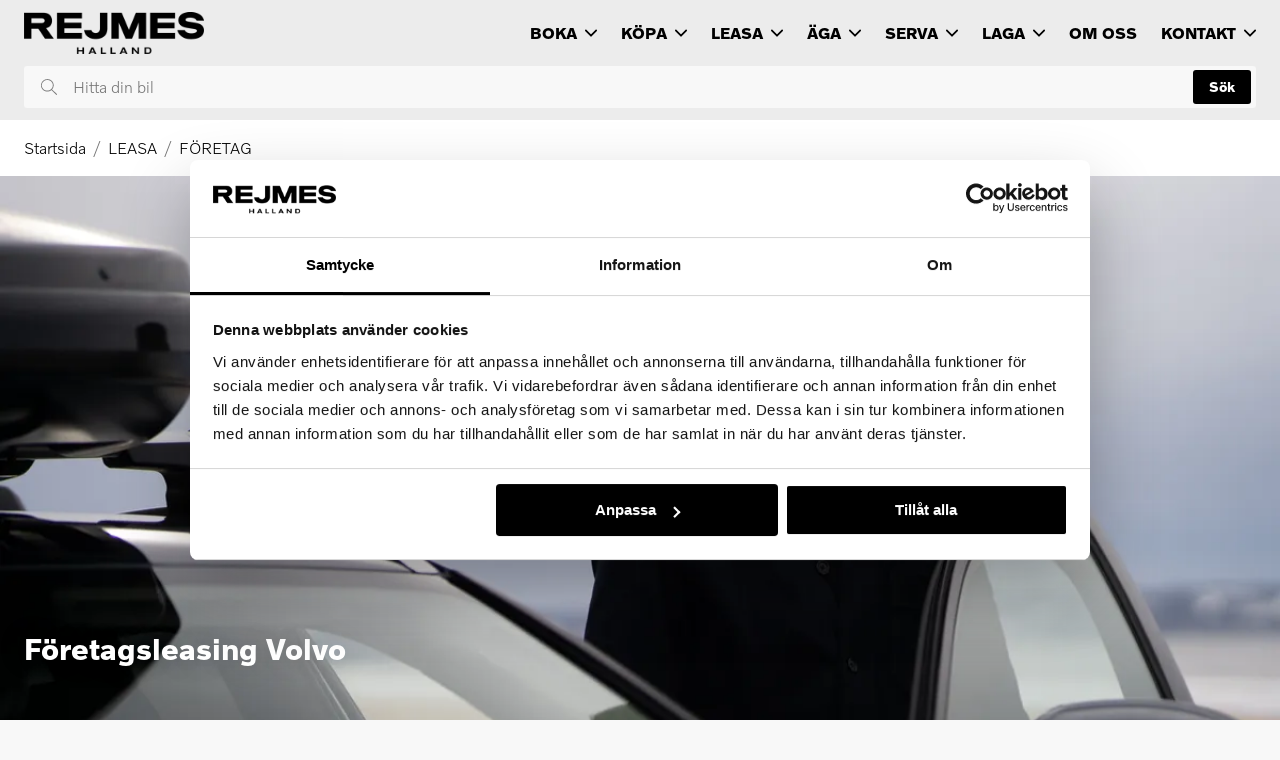

--- FILE ---
content_type: text/html; charset=UTF-8
request_url: https://www.rejmesbil.se/leasa/foretag
body_size: 10454
content:
<!DOCTYPE html>
<html lang="sv" data-market-code="se">
  <head>
    <title>Volvo Företagsleasing  – Volvo Business Lease - Rejmes bil</title>

    <meta charset="UTF-8" />
    <meta name="viewport" content="width=device-width, initial-scale=1" />
    <meta name="apple-mobile-web-app-capable" content="yes" />

    <meta name="description" content="Volvo Företagsleasing är det enkla alternativet där det mesta ingår. Läs mer hur Volvo Business Lease fungerar. " />

    <link rel="icon" type="image/png" href="https://waykeprodsharedstorages.blob.core.windows.net/media/43ea2c574a1b45be8f649b6e4c44d0a3/9c346a8f3f8d44638fbef3ef42c05e79" />

    <meta property="og:url" content="https://www.rejmesbil.se/leasa/foretag"/>
    <meta property="og:title" content="Företagsleasing Volvo – business lease bil | Rejmes Halland"/>
    <meta property="og:description" content="Rejmes Bil är specialister på Volvo. Vi säljer alla nya modeller, flera begagnade och erbjuder personlig och förmånlig service, tvätt, bilvård och däckhotell."/>

    <link href="https://cdn.wayke.se/sites/styles.min.css?version=2025-12-05T12:18:27+00:00" rel="stylesheet" />
    

    <link href="https://fonts.googleapis.com/css2?family=Inter:wght@400;700&amp;display=swap" rel="stylesheet" />

    <style>
          @font-face {
            font-family: 'DealerFont Regular';
            src:               url( "https://cdn.wayke.se/site-fonts/ad625b01-a170-4815-b5bd-66a653ffc5fe/regular/Volvo Novum-Light.otf" ) format('opentype');
            font-weight: 300;
            font-display: swap;
          }
            :root {
              --font-regular-weight: 300;
            }
          @font-face {
            font-family: 'DealerFont Bold';
            src:               url( "https://cdn.wayke.se/site-fonts/ad625b01-a170-4815-b5bd-66a653ffc5fe/bold/Volvo Novum-Bold.otf" ) format('opentype');        
            font-weight: 800;
            font-display: swap;
          }
            :root {
              --font-bold-weight: 800;
            }

      /* Custom Theme Start */
      :root {
        --bg-outer: #f8f8f8;
        --bg-body: white;
        --bg-accent: #f8f8f8;
        --font-regular-family: 'DealerFont Regular';
        --font-regular-letter-spacing: normal;
        --font-bold-family: 'DealerFont Bold';
        --font-bold-letter-spacing: normal;
        --text-color-primary: black;
        --text-color-accent: #757575;
        --header-bg-color: #ececec;
        --header-text-color: black;
        --footer-bg-color: white;
        --footer-text-color: black;
        --footer-element-color: black;
        --button-primary-bg-color: black;
        --button-primary-text-color: white;
        --button-secondary-bg-color: #ebebeb;
        --button-secondary-text-color: black;
        --link-color: black;
        --element-color: black;
        --element-accent-color: #ebebeb;
        --searchbar-bg-color: #f8f8f8;
        --searchbar-text-color: black;
        --searchbar-placeholder-text-color: #757575;
        --cookiebanner-bg-color: #f8f8f8;
        --cookiebanner-text-color: black;
        --infobanner-bg-color: #f8f8f8;
        --infobanner-text-color: black;
        --infobanner-link-color: #00e;
        --image-border-radius: 3px;
      }
      /* Custom Theme End */
    </style>

    <!-- Video.js CSS -->
    <link href="https://vjs.zencdn.net/7.20.3/video-js.css" rel="stylesheet" />

    <!--CUSTOM HTML HEAD INJECTION START-->
    <meta http-equiv="Content-type" content="text/html; charset=UTF-8">
        <script data-cookieconsent="ignore">
          window.dataLayer = window.dataLayer || [];
          function gtag() {
            dataLayer.push(arguments)
          }
          gtag("consent", "default", {
            ad_personalization: "denied",
            ad_storage: "denied",
            ad_user_data: "denied",
            analytics_storage: "denied",
            functionality_storage: "denied",
            personalization_storage: "denied",
            security_storage: "granted",
            wait_for_update: 500
          });
          gtag("set", "ads_data_redaction", true);
          gtag("set", "url_passthrough", true);
        </script>
        <!-- End Google Consent Mode-->
        
        
        <!-- Google Tag Manager -->
        <script data-cookieconsent="ignore">
        (function(w,d,s,l,i){w[l]=w[l]||[];w[l].push({'gtm.start':
        new Date().getTime(),event:'gtm.js'});var f=d.getElementsByTagName(s)[0],
        j=d.createElement(s),dl=l!='dataLayer'?'&l='+l:'';j.async=true;j.src=
        'https://www.googletagmanager.com/gtm.js?id='+i+dl;f.parentNode.insertBefore(j,f);
        })(window,document,'script','dataLayer','GTM-N8F7WLF');</script>
        <!-- End Google Tag Manager -->
        
        <meta name="google-site-verification" content="-VdIZPGun5aHPdBhuB2y5Rytf3yCw6uAba8LB9ZHMGk" />
        
        
        <!-- Cookiebot CMP-->
        <script
          id="Cookiebot"
          src="https://consent.cookiebot.com/uc.js"
          data-cbid="1a0fb8bd-1db6-47d1-8889-e1265d573c86"
          data-blockingmode="auto"
          type="text/javascript"
          data-consentmode-defaults="disabled"
        ></script>
        <!-- End Cookiebot CMP -->
        <style type="text/css" id="CookiebotDialogStyle">
          a#CybotCookiebotDialogPoweredbyCybot {
            display: none;
          }
        </style>     
    <!--CUSTOM HTML HEAD INJECTION END-->


 

  </head>
  <body class="body ">

    <a class="button button--primary focus-skip" href="#main" title="Hoppa till huvudinnehållet">Hoppa till huvudinnehållet</a>


    
    <header class="header    ">
      <div class="container">
        <div class="header__main">
          <div class="header__logo-wrapper">
            <a href="/" title="Gå till startsidan">
              <img
                src="https://cdn.wayke.se/cfit/a17140984c524eacb5b395605a8d6b0a/c4d80f22a54c4bdb9d09196b30ad3045?w=225&format=webp"
                srcset="https://cdn.wayke.se/cfit/a17140984c524eacb5b395605a8d6b0a/c4d80f22a54c4bdb9d09196b30ad3045?w=450&format=webp 2x"
                alt="Logotyp"
                class="header__logo header__logo--medium"
              />
            </a>
          </div>
          <div class="header__nav-wrapper">
            <button title="Öppna meny" aria-label="Öppna meny" aria-expanded="false" class="header__menu-btn" id="header-nav-open-menu">
              <svg xmlns="http://www.w3.org/2000/svg" viewBox="0 0 32 32" class="icon icon--block">
                <title>Meny-ikon</title>
                <path
                  d="M0 5.3c0-.6.5-1.1 1.1-1.1H31c.6 0 1.1.5 1.1 1.1s-.5 1.1-1.1 1.1H1.1C.5 6.4 0 5.9 0 5.3zm30.9 9.6H1.1c-.6 0-1.1.5-1.1 1.1s.5 1.1 1.1 1.1H31c.6 0 1.1-.5 1.1-1.1s-.6-1.1-1.2-1.1zm0 10.7H1.1c-.6 0-1.1.5-1.1 1.1 0 .6.5 1.1 1.1 1.1H31c.6 0 1.1-.5 1.1-1.1-.1-.6-.6-1.1-1.2-1.1z"
                  fill-rule="evenodd"
                  clip-rule="evenodd"
                />
              </svg>
            </button>
            <nav class="header__nav" id="header-nav" aria-label="Main navigation">
              <div class="header__nav-header">
                <button class="header__nav-header-close-btn" id="header-nav-close-menu" title="Stäng meny" aria-label="Stäng meny">
                  <svg xmlns="http://www.w3.org/2000/svg" viewBox="0 0 16 16" class="icon icon--block" aria-hidden="true">
                    <title>Stäng-ikon</title>
                    <path
                      d="M15.7 14.3c.4.4.4 1 0 1.4-.2.2-.5.3-.7.3s-.5-.1-.7-.3L8 9.4l-6.3 6.3c-.2.2-.4.3-.7.3s-.5-.1-.7-.3c-.4-.4-.4-1 0-1.4L6.6 8 .3 1.7C-.1 1.3-.1.7.3.3c.4-.4 1-.4 1.4 0L8 6.6 14.3.3c.4-.4 1-.4 1.4 0 .4.4.4 1 0 1.4L9.4 8l6.3 6.3z"
                    />
                  </svg>
                </button>
              </div>
              <ul class="header__nav-list">
                    <li class="header__nav-item">
                        <button
                          title="BOKA"
                          aria-expanded="false"
                          class="header__nav-btn"
                        >
                          <span class="header__nav-btn-content">BOKA</span>
                          <span class="header__nav-btn-content" aria-hidden="true">
                            <svg
                              xmlns="http://www.w3.org/2000/svg"
                              viewBox="0 0 16 16"
                              class="icon icon--block"
                            >
                              <title>Pil ned-ikon</title>
                              <path
                                d="M15.7 5.3L8 13.2.3 5.3c-.4-.5-.4-1.2 0-1.6.4-.4 1.1-.5 1.6 0L8 9.9l6.1-6.2c.4-.4 1.1-.5 1.6 0 .4.4.4 1.1 0 1.6z"
                                fill-rule="evenodd"
                                clip-rule="evenodd"
                              />
                            </svg>
                          </span>
                        </button>
                        <div class="header__subnav">
                          <div class="container">
                            <div class="header__subnav-inner">
                              <div class="header__subnav-wrapper">
                                <div class="header__subnav-header">
                                  <button class="header__subnav-header-btn header__subnav-header-btn--level-1" title="Gå tillbaka till BOKA">
                                    <span class="header__subnav-header-btn-icon" aria-hidden="true">
                                      <svg
                                          xmlns="http://www.w3.org/2000/svg"
                                          viewBox="0 0 16 16"
                                          class="icon icon--block"
                                        >
                                          <title>Pil vänster-ikon</title>
                                          <path d="M11 15.7 3.1 8 11 .3c.5-.4 1.2-.4 1.6 0 .4.4.5 1.1 0 1.6L6.4 8l6.2 6.1c.4.4.5 1.1 0 1.6-.4.4-1.1.4-1.6 0z" fill-rule="evenodd" clip-rule="evenodd"/>
                                        </svg>
                                    </span>
                                    <span class="header__subnav-header-btn-label">Tillbaka</span>
                                  </button>
                                </div>
                                <ul class="header__subnav-list">
                                  <li class="header__subnav-item header__subnav-item--parent">
                                    <a href="/boka" title="BOKA" class="header__subnav-link">BOKA</a>
                                  </li>
                                  <li class="header__subnav-item">
                                      <a href="/boka/skada" title="SKADA" class="header__subnav-link">SKADA</a>
                                    </li>
                                  <li class="header__subnav-item">
                                      <button class="header__subnav-btn">
                                        <div class="header__subnav-btn-content">VOLVO ORIGINAL BILVÅRD</div>
                                        <div class="header__subnav-btn-content" aria-hidden="true">
                                          <svg
                                            xmlns="http://www.w3.org/2000/svg"
                                            viewBox="0 0 16 16"
                                            class="icon icon--block"
                                          >
                                            <title>Pil höger-ikon</title>
                                            <path d="M5 .3 12.9 8 5 15.7c-.5.4-1.2.4-1.6 0-.4-.4-.5-1.1 0-1.6L9.6 8 3.4 1.9C3 1.5 2.9.8 3.4.3c.4-.4 1.1-.4 1.6 0z" fill-rule="evenodd" clip-rule="evenodd"/>
                                          </svg>
                                        </div>
                                      </button>
                                      <div class="header__subnav-wrapper header__subnav-wrapper--level-2">
                                        <div class="header__subnav-header">
                                          <button class="header__subnav-header-btn header__subnav-header-btn--level-2" title="Gå tillbaka till VOLVO ORIGINAL BILVÅRD">
                                            <span class="header__subnav-header-btn-icon" aria-hidden="true">
                                              <svg
                                                  xmlns="http://www.w3.org/2000/svg"
                                                  viewBox="0 0 16 16"
                                                  class="icon icon--block"
                                                >
                                                  <title>Pil vänster-ikon</title>
                                                  <path d="M11 15.7 3.1 8 11 .3c.5-.4 1.2-.4 1.6 0 .4.4.5 1.1 0 1.6L6.4 8l6.2 6.1c.4.4.5 1.1 0 1.6-.4.4-1.1.4-1.6 0z" fill-rule="evenodd" clip-rule="evenodd"/>
                                                </svg>
                                            </span>
                                            <span class="header__subnav-header-btn-label">Tillbaka</span>
                                          </button>
                                        </div>
                                        <ul class="header__subnav-list">
                                          <li class="header__subnav-item header__subnav-item--parent">
                                            <a href="/boka/volvo-original-bilvard" title="VOLVO ORIGINAL BILVÅRD" class="header__subnav-link">
                                              VOLVO ORIGINAL BILVÅRD
                                            </a>
                                          </li>
                                            <li class="header__subnav-item">
                                              <a href="/boka/volvo-original-bilvard/bilvard-halmstad" title="BILVÅRD HALMSTAD" class="header__subnav-link">
                                                BILVÅRD HALMSTAD
                                              </a>
                                            </li>
                                            <li class="header__subnav-item">
                                              <a href="/boka/volvo-original-bilvard/bilvard-falkenberg" title="BILVÅRD FALKENBERG" class="header__subnav-link">
                                                BILVÅRD FALKENBERG
                                              </a>
                                            </li>
                                            <li class="header__subnav-item">
                                              <a href="/boka/volvo-original-bilvard/bilvard-laholm" title="BILVÅRD LAHOLM" class="header__subnav-link">
                                                BILVÅRD LAHOLM
                                              </a>
                                            </li>
                                        </ul>
                                      </div>
                                    </li>
                                  <li class="header__subnav-item">
                                      <a href="/boka/glasreparation" title="GLASREPARATION" class="header__subnav-link">GLASREPARATION</a>
                                    </li>
                                  <li class="header__subnav-item">
                                      <a href="/boka/service-hjulskifte-dackhotell" title="SERVICE / HJULSKIFTE / DÄCKHOTELL" class="header__subnav-link">SERVICE / HJULSKIFTE / DÄCKHOTELL</a>
                                    </li>
                                </ul>
                              </div>
                            </div>
                          </div>
                        </div>
                    </li>
                    <li class="header__nav-item">
                        <button
                          title="KÖPA"
                          aria-expanded="false"
                          class="header__nav-btn"
                        >
                          <span class="header__nav-btn-content">KÖPA</span>
                          <span class="header__nav-btn-content" aria-hidden="true">
                            <svg
                              xmlns="http://www.w3.org/2000/svg"
                              viewBox="0 0 16 16"
                              class="icon icon--block"
                            >
                              <title>Pil ned-ikon</title>
                              <path
                                d="M15.7 5.3L8 13.2.3 5.3c-.4-.5-.4-1.2 0-1.6.4-.4 1.1-.5 1.6 0L8 9.9l6.1-6.2c.4-.4 1.1-.5 1.6 0 .4.4.4 1.1 0 1.6z"
                                fill-rule="evenodd"
                                clip-rule="evenodd"
                              />
                            </svg>
                          </span>
                        </button>
                        <div class="header__subnav">
                          <div class="container">
                            <div class="header__subnav-inner">
                              <div class="header__subnav-wrapper">
                                <div class="header__subnav-header">
                                  <button class="header__subnav-header-btn header__subnav-header-btn--level-1" title="Gå tillbaka till KÖPA">
                                    <span class="header__subnav-header-btn-icon" aria-hidden="true">
                                      <svg
                                          xmlns="http://www.w3.org/2000/svg"
                                          viewBox="0 0 16 16"
                                          class="icon icon--block"
                                        >
                                          <title>Pil vänster-ikon</title>
                                          <path d="M11 15.7 3.1 8 11 .3c.5-.4 1.2-.4 1.6 0 .4.4.5 1.1 0 1.6L6.4 8l6.2 6.1c.4.4.5 1.1 0 1.6-.4.4-1.1.4-1.6 0z" fill-rule="evenodd" clip-rule="evenodd"/>
                                        </svg>
                                    </span>
                                    <span class="header__subnav-header-btn-label">Tillbaka</span>
                                  </button>
                                </div>
                                <ul class="header__subnav-list">
                                  <li class="header__subnav-item header__subnav-item--parent">
                                    <a href="/kopa" title="KÖPA" class="header__subnav-link">KÖPA</a>
                                  </li>
                                  <li class="header__subnav-item">
                                      <a href="/kopa/nya-bilar" title="NYA BILAR" class="header__subnav-link">NYA BILAR</a>
                                    </li>
                                  <li class="header__subnav-item">
                                      <a href="/kopa/begagnade-bilar" title="BEGAGNADE BILAR" class="header__subnav-link">BEGAGNADE BILAR</a>
                                    </li>
                                  <li class="header__subnav-item">
                                      <button class="header__subnav-btn">
                                        <div class="header__subnav-btn-content">TILLBEHÖR</div>
                                        <div class="header__subnav-btn-content" aria-hidden="true">
                                          <svg
                                            xmlns="http://www.w3.org/2000/svg"
                                            viewBox="0 0 16 16"
                                            class="icon icon--block"
                                          >
                                            <title>Pil höger-ikon</title>
                                            <path d="M5 .3 12.9 8 5 15.7c-.5.4-1.2.4-1.6 0-.4-.4-.5-1.1 0-1.6L9.6 8 3.4 1.9C3 1.5 2.9.8 3.4.3c.4-.4 1.1-.4 1.6 0z" fill-rule="evenodd" clip-rule="evenodd"/>
                                          </svg>
                                        </div>
                                      </button>
                                      <div class="header__subnav-wrapper header__subnav-wrapper--level-2">
                                        <div class="header__subnav-header">
                                          <button class="header__subnav-header-btn header__subnav-header-btn--level-2" title="Gå tillbaka till TILLBEHÖR">
                                            <span class="header__subnav-header-btn-icon" aria-hidden="true">
                                              <svg
                                                  xmlns="http://www.w3.org/2000/svg"
                                                  viewBox="0 0 16 16"
                                                  class="icon icon--block"
                                                >
                                                  <title>Pil vänster-ikon</title>
                                                  <path d="M11 15.7 3.1 8 11 .3c.5-.4 1.2-.4 1.6 0 .4.4.5 1.1 0 1.6L6.4 8l6.2 6.1c.4.4.5 1.1 0 1.6-.4.4-1.1.4-1.6 0z" fill-rule="evenodd" clip-rule="evenodd"/>
                                                </svg>
                                            </span>
                                            <span class="header__subnav-header-btn-label">Tillbaka</span>
                                          </button>
                                        </div>
                                        <ul class="header__subnav-list">
                                          <li class="header__subnav-item header__subnav-item--parent">
                                            <a href="/kopa/tillbehor" title="TILLBEHÖR" class="header__subnav-link">
                                              TILLBEHÖR
                                            </a>
                                          </li>
                                            <li class="header__subnav-item">
                                              <a href="/kopa/tillbehor/polestar-engineered" title="POLESTAR ENGINEERED" class="header__subnav-link">
                                                POLESTAR ENGINEERED
                                              </a>
                                            </li>
                                        </ul>
                                      </div>
                                    </li>
                                  <li class="header__subnav-item">
                                      <a href="/kopa/finansiering" title="FINANSIERING" class="header__subnav-link">FINANSIERING</a>
                                    </li>
                                  <li class="header__subnav-item">
                                      <a href="/kopa/forsakring" title="FÖRSÄKRING" class="header__subnav-link">FÖRSÄKRING</a>
                                    </li>
                                  <li class="header__subnav-item">
                                      <a href="/kopa/hallbart-bilagande" title="HÅLLBART BILÄGANDE" class="header__subnav-link">HÅLLBART BILÄGANDE</a>
                                    </li>
                                  <li class="header__subnav-item">
                                      <a href="/kopa/elbilsguide" title="ELBILSGUIDE" class="header__subnav-link">ELBILSGUIDE</a>
                                    </li>
                                  <li class="header__subnav-item">
                                      <button class="header__subnav-btn">
                                        <div class="header__subnav-btn-content">KÖPA NYA DÄCK</div>
                                        <div class="header__subnav-btn-content" aria-hidden="true">
                                          <svg
                                            xmlns="http://www.w3.org/2000/svg"
                                            viewBox="0 0 16 16"
                                            class="icon icon--block"
                                          >
                                            <title>Pil höger-ikon</title>
                                            <path d="M5 .3 12.9 8 5 15.7c-.5.4-1.2.4-1.6 0-.4-.4-.5-1.1 0-1.6L9.6 8 3.4 1.9C3 1.5 2.9.8 3.4.3c.4-.4 1.1-.4 1.6 0z" fill-rule="evenodd" clip-rule="evenodd"/>
                                          </svg>
                                        </div>
                                      </button>
                                      <div class="header__subnav-wrapper header__subnav-wrapper--level-2">
                                        <div class="header__subnav-header">
                                          <button class="header__subnav-header-btn header__subnav-header-btn--level-2" title="Gå tillbaka till KÖPA NYA DÄCK">
                                            <span class="header__subnav-header-btn-icon" aria-hidden="true">
                                              <svg
                                                  xmlns="http://www.w3.org/2000/svg"
                                                  viewBox="0 0 16 16"
                                                  class="icon icon--block"
                                                >
                                                  <title>Pil vänster-ikon</title>
                                                  <path d="M11 15.7 3.1 8 11 .3c.5-.4 1.2-.4 1.6 0 .4.4.5 1.1 0 1.6L6.4 8l6.2 6.1c.4.4.5 1.1 0 1.6-.4.4-1.1.4-1.6 0z" fill-rule="evenodd" clip-rule="evenodd"/>
                                                </svg>
                                            </span>
                                            <span class="header__subnav-header-btn-label">Tillbaka</span>
                                          </button>
                                        </div>
                                        <ul class="header__subnav-list">
                                          <li class="header__subnav-item header__subnav-item--parent">
                                            <a href="/kopa/kopa-nya-dack" title="KÖPA NYA DÄCK" class="header__subnav-link">
                                              KÖPA NYA DÄCK
                                            </a>
                                          </li>
                                            <li class="header__subnav-item">
                                              <a href="/kopa/kopa-nya-dack/kopa-dack-i-halmstad" title="KÖPA DÄCK I HALMSTAD" class="header__subnav-link">
                                                KÖPA DÄCK I HALMSTAD
                                              </a>
                                            </li>
                                            <li class="header__subnav-item">
                                              <a href="/kopa/kopa-nya-dack/kopa-dack-i-laholm" title="KÖPA DÄCK I LAHOLM" class="header__subnav-link">
                                                KÖPA DÄCK I LAHOLM
                                              </a>
                                            </li>
                                            <li class="header__subnav-item">
                                              <a href="/kopa/kopa-nya-dack/kopa-dack-i-falkenberg" title="KÖPA DÄCK I FALKENBERG" class="header__subnav-link">
                                                KÖPA DÄCK I FALKENBERG
                                              </a>
                                            </li>
                                        </ul>
                                      </div>
                                    </li>
                                </ul>
                              </div>
                            </div>
                          </div>
                        </div>
                    </li>
                    <li class="header__nav-item">
                        <button
                          title="LEASA"
                          aria-expanded="false"
                          class="header__nav-btn"
                        >
                          <span class="header__nav-btn-content">LEASA</span>
                          <span class="header__nav-btn-content" aria-hidden="true">
                            <svg
                              xmlns="http://www.w3.org/2000/svg"
                              viewBox="0 0 16 16"
                              class="icon icon--block"
                            >
                              <title>Pil ned-ikon</title>
                              <path
                                d="M15.7 5.3L8 13.2.3 5.3c-.4-.5-.4-1.2 0-1.6.4-.4 1.1-.5 1.6 0L8 9.9l6.1-6.2c.4-.4 1.1-.5 1.6 0 .4.4.4 1.1 0 1.6z"
                                fill-rule="evenodd"
                                clip-rule="evenodd"
                              />
                            </svg>
                          </span>
                        </button>
                        <div class="header__subnav">
                          <div class="container">
                            <div class="header__subnav-inner">
                              <div class="header__subnav-wrapper">
                                <div class="header__subnav-header">
                                  <button class="header__subnav-header-btn header__subnav-header-btn--level-1" title="Gå tillbaka till LEASA">
                                    <span class="header__subnav-header-btn-icon" aria-hidden="true">
                                      <svg
                                          xmlns="http://www.w3.org/2000/svg"
                                          viewBox="0 0 16 16"
                                          class="icon icon--block"
                                        >
                                          <title>Pil vänster-ikon</title>
                                          <path d="M11 15.7 3.1 8 11 .3c.5-.4 1.2-.4 1.6 0 .4.4.5 1.1 0 1.6L6.4 8l6.2 6.1c.4.4.5 1.1 0 1.6-.4.4-1.1.4-1.6 0z" fill-rule="evenodd" clip-rule="evenodd"/>
                                        </svg>
                                    </span>
                                    <span class="header__subnav-header-btn-label">Tillbaka</span>
                                  </button>
                                </div>
                                <ul class="header__subnav-list">
                                  <li class="header__subnav-item header__subnav-item--parent">
                                    <a href="/leasa" title="LEASA" class="header__subnav-link">LEASA</a>
                                  </li>
                                  <li class="header__subnav-item">
                                      <a href="/leasa/privat" title="PRIVAT" class="header__subnav-link">PRIVAT</a>
                                    </li>
                                  <li class="header__subnav-item">
                                      <a href="/leasa/foretag" title="FÖRETAG" class="header__subnav-link">FÖRETAG</a>
                                    </li>
                                </ul>
                              </div>
                            </div>
                          </div>
                        </div>
                    </li>
                    <li class="header__nav-item">
                        <button
                          title="ÄGA"
                          aria-expanded="false"
                          class="header__nav-btn"
                        >
                          <span class="header__nav-btn-content">ÄGA</span>
                          <span class="header__nav-btn-content" aria-hidden="true">
                            <svg
                              xmlns="http://www.w3.org/2000/svg"
                              viewBox="0 0 16 16"
                              class="icon icon--block"
                            >
                              <title>Pil ned-ikon</title>
                              <path
                                d="M15.7 5.3L8 13.2.3 5.3c-.4-.5-.4-1.2 0-1.6.4-.4 1.1-.5 1.6 0L8 9.9l6.1-6.2c.4-.4 1.1-.5 1.6 0 .4.4.4 1.1 0 1.6z"
                                fill-rule="evenodd"
                                clip-rule="evenodd"
                              />
                            </svg>
                          </span>
                        </button>
                        <div class="header__subnav">
                          <div class="container">
                            <div class="header__subnav-inner">
                              <div class="header__subnav-wrapper">
                                <div class="header__subnav-header">
                                  <button class="header__subnav-header-btn header__subnav-header-btn--level-1" title="Gå tillbaka till ÄGA">
                                    <span class="header__subnav-header-btn-icon" aria-hidden="true">
                                      <svg
                                          xmlns="http://www.w3.org/2000/svg"
                                          viewBox="0 0 16 16"
                                          class="icon icon--block"
                                        >
                                          <title>Pil vänster-ikon</title>
                                          <path d="M11 15.7 3.1 8 11 .3c.5-.4 1.2-.4 1.6 0 .4.4.5 1.1 0 1.6L6.4 8l6.2 6.1c.4.4.5 1.1 0 1.6-.4.4-1.1.4-1.6 0z" fill-rule="evenodd" clip-rule="evenodd"/>
                                        </svg>
                                    </span>
                                    <span class="header__subnav-header-btn-label">Tillbaka</span>
                                  </button>
                                </div>
                                <ul class="header__subnav-list">
                                  <li class="header__subnav-item header__subnav-item--parent">
                                    <a href="/aga" title="ÄGA" class="header__subnav-link">ÄGA</a>
                                  </li>
                                  <li class="header__subnav-item">
                                      <a href="/aga/tanka" title="TANKA" class="header__subnav-link">TANKA</a>
                                    </li>
                                  <li class="header__subnav-item">
                                      <button class="header__subnav-btn">
                                        <div class="header__subnav-btn-content">TVÄTTA</div>
                                        <div class="header__subnav-btn-content" aria-hidden="true">
                                          <svg
                                            xmlns="http://www.w3.org/2000/svg"
                                            viewBox="0 0 16 16"
                                            class="icon icon--block"
                                          >
                                            <title>Pil höger-ikon</title>
                                            <path d="M5 .3 12.9 8 5 15.7c-.5.4-1.2.4-1.6 0-.4-.4-.5-1.1 0-1.6L9.6 8 3.4 1.9C3 1.5 2.9.8 3.4.3c.4-.4 1.1-.4 1.6 0z" fill-rule="evenodd" clip-rule="evenodd"/>
                                          </svg>
                                        </div>
                                      </button>
                                      <div class="header__subnav-wrapper header__subnav-wrapper--level-2">
                                        <div class="header__subnav-header">
                                          <button class="header__subnav-header-btn header__subnav-header-btn--level-2" title="Gå tillbaka till TVÄTTA">
                                            <span class="header__subnav-header-btn-icon" aria-hidden="true">
                                              <svg
                                                  xmlns="http://www.w3.org/2000/svg"
                                                  viewBox="0 0 16 16"
                                                  class="icon icon--block"
                                                >
                                                  <title>Pil vänster-ikon</title>
                                                  <path d="M11 15.7 3.1 8 11 .3c.5-.4 1.2-.4 1.6 0 .4.4.5 1.1 0 1.6L6.4 8l6.2 6.1c.4.4.5 1.1 0 1.6-.4.4-1.1.4-1.6 0z" fill-rule="evenodd" clip-rule="evenodd"/>
                                                </svg>
                                            </span>
                                            <span class="header__subnav-header-btn-label">Tillbaka</span>
                                          </button>
                                        </div>
                                        <ul class="header__subnav-list">
                                          <li class="header__subnav-item header__subnav-item--parent">
                                            <a href="/aga/tvatta" title="TVÄTTA" class="header__subnav-link">
                                              TVÄTTA
                                            </a>
                                          </li>
                                            <li class="header__subnav-item">
                                              <a href="/aga/tvatta/tvatta-laholm" title="TVÄTTA LAHOLM" class="header__subnav-link">
                                                TVÄTTA LAHOLM
                                              </a>
                                            </li>
                                            <li class="header__subnav-item">
                                              <a href="/aga/tvatta/tvatta-halmstad" title="TVÄTTA HALMSTAD" class="header__subnav-link">
                                                TVÄTTA HALMSTAD
                                              </a>
                                            </li>
                                            <li class="header__subnav-item">
                                              <a href="/aga/tvatta/tvatta-falkenberg" title="TVÄTTA FALKENBERG" class="header__subnav-link">
                                                TVÄTTA FALKENBERG
                                              </a>
                                            </li>
                                        </ul>
                                      </div>
                                    </li>
                                  <li class="header__subnav-item">
                                      <button class="header__subnav-btn">
                                        <div class="header__subnav-btn-content">DÄCKHOTELL/DÄCK</div>
                                        <div class="header__subnav-btn-content" aria-hidden="true">
                                          <svg
                                            xmlns="http://www.w3.org/2000/svg"
                                            viewBox="0 0 16 16"
                                            class="icon icon--block"
                                          >
                                            <title>Pil höger-ikon</title>
                                            <path d="M5 .3 12.9 8 5 15.7c-.5.4-1.2.4-1.6 0-.4-.4-.5-1.1 0-1.6L9.6 8 3.4 1.9C3 1.5 2.9.8 3.4.3c.4-.4 1.1-.4 1.6 0z" fill-rule="evenodd" clip-rule="evenodd"/>
                                          </svg>
                                        </div>
                                      </button>
                                      <div class="header__subnav-wrapper header__subnav-wrapper--level-2">
                                        <div class="header__subnav-header">
                                          <button class="header__subnav-header-btn header__subnav-header-btn--level-2" title="Gå tillbaka till DÄCKHOTELL/DÄCK">
                                            <span class="header__subnav-header-btn-icon" aria-hidden="true">
                                              <svg
                                                  xmlns="http://www.w3.org/2000/svg"
                                                  viewBox="0 0 16 16"
                                                  class="icon icon--block"
                                                >
                                                  <title>Pil vänster-ikon</title>
                                                  <path d="M11 15.7 3.1 8 11 .3c.5-.4 1.2-.4 1.6 0 .4.4.5 1.1 0 1.6L6.4 8l6.2 6.1c.4.4.5 1.1 0 1.6-.4.4-1.1.4-1.6 0z" fill-rule="evenodd" clip-rule="evenodd"/>
                                                </svg>
                                            </span>
                                            <span class="header__subnav-header-btn-label">Tillbaka</span>
                                          </button>
                                        </div>
                                        <ul class="header__subnav-list">
                                          <li class="header__subnav-item header__subnav-item--parent">
                                            <a href="/aga/dackhotell-dack" title="DÄCKHOTELL/DÄCK" class="header__subnav-link">
                                              DÄCKHOTELL/DÄCK
                                            </a>
                                          </li>
                                            <li class="header__subnav-item">
                                              <a href="/aga/dackhotell-dack/balanseringsmaskin" title="BALANSERINGSMASKIN" class="header__subnav-link">
                                                BALANSERINGSMASKIN
                                              </a>
                                            </li>
                                            <li class="header__subnav-item">
                                              <a href="/aga/dackhotell-dack/forvaring" title="FÖRVARING" class="header__subnav-link">
                                                FÖRVARING
                                              </a>
                                            </li>
                                            <li class="header__subnav-item">
                                              <a href="/aga/dackhotell-dack/maskiner" title="MASKINER" class="header__subnav-link">
                                                MASKINER
                                              </a>
                                            </li>
                                            <li class="header__subnav-item">
                                              <a href="/aga/dackhotell-dack/status" title="STATUS" class="header__subnav-link">
                                                STATUS
                                              </a>
                                            </li>
                                            <li class="header__subnav-item">
                                              <a href="/aga/dackhotell-dack/dackhotell-pst" title="DÄCKHOTELL PST" class="header__subnav-link">
                                                DÄCKHOTELL PST
                                              </a>
                                            </li>
                                        </ul>
                                      </div>
                                    </li>
                                  <li class="header__subnav-item">
                                      <a href="/aga/volvokort-carpay" title="VOLVOKORT/CARPAY" class="header__subnav-link">VOLVOKORT/CARPAY</a>
                                    </li>
                                  <li class="header__subnav-item">
                                      <a href="/aga/forsakring" title="FÖRSÄKRING" class="header__subnav-link">FÖRSÄKRING</a>
                                    </li>
                                  <li class="header__subnav-item">
                                      <a href="/aga/uppkopplade-kunder" title="UPPKOPPLADE KUNDER" class="header__subnav-link">UPPKOPPLADE KUNDER</a>
                                    </li>
                                  <li class="header__subnav-item">
                                      <a href="/aga/volvo-on-call" title="VOLVO ON CALL" class="header__subnav-link">VOLVO ON CALL</a>
                                    </li>
                                  <li class="header__subnav-item">
                                      <a href="/aga/volvo-assistans" title="VOLVO ASSISTANS" class="header__subnav-link">VOLVO ASSISTANS</a>
                                    </li>
                                  <li class="header__subnav-item">
                                      <a href="/aga/lackskyddsbehandling" title="LACKSKYDDSBEHANDLING" class="header__subnav-link">LACKSKYDDSBEHANDLING</a>
                                    </li>
                                  <li class="header__subnav-item">
                                      <a href="/aga/ladda-din-elbil" title="LADDA DIN ELBIL" class="header__subnav-link">LADDA DIN ELBIL</a>
                                    </li>
                                  <li class="header__subnav-item">
                                      <button class="header__subnav-btn">
                                        <div class="header__subnav-btn-content">HJULINSTÄLLNING</div>
                                        <div class="header__subnav-btn-content" aria-hidden="true">
                                          <svg
                                            xmlns="http://www.w3.org/2000/svg"
                                            viewBox="0 0 16 16"
                                            class="icon icon--block"
                                          >
                                            <title>Pil höger-ikon</title>
                                            <path d="M5 .3 12.9 8 5 15.7c-.5.4-1.2.4-1.6 0-.4-.4-.5-1.1 0-1.6L9.6 8 3.4 1.9C3 1.5 2.9.8 3.4.3c.4-.4 1.1-.4 1.6 0z" fill-rule="evenodd" clip-rule="evenodd"/>
                                          </svg>
                                        </div>
                                      </button>
                                      <div class="header__subnav-wrapper header__subnav-wrapper--level-2">
                                        <div class="header__subnav-header">
                                          <button class="header__subnav-header-btn header__subnav-header-btn--level-2" title="Gå tillbaka till HJULINSTÄLLNING">
                                            <span class="header__subnav-header-btn-icon" aria-hidden="true">
                                              <svg
                                                  xmlns="http://www.w3.org/2000/svg"
                                                  viewBox="0 0 16 16"
                                                  class="icon icon--block"
                                                >
                                                  <title>Pil vänster-ikon</title>
                                                  <path d="M11 15.7 3.1 8 11 .3c.5-.4 1.2-.4 1.6 0 .4.4.5 1.1 0 1.6L6.4 8l6.2 6.1c.4.4.5 1.1 0 1.6-.4.4-1.1.4-1.6 0z" fill-rule="evenodd" clip-rule="evenodd"/>
                                                </svg>
                                            </span>
                                            <span class="header__subnav-header-btn-label">Tillbaka</span>
                                          </button>
                                        </div>
                                        <ul class="header__subnav-list">
                                          <li class="header__subnav-item header__subnav-item--parent">
                                            <a href="/aga/hjulinstallning" title="HJULINSTÄLLNING" class="header__subnav-link">
                                              HJULINSTÄLLNING
                                            </a>
                                          </li>
                                            <li class="header__subnav-item">
                                              <a href="/aga/hjulinstallning/hjulinstallning-falkenberg" title="HJULINSTÄLLNING FALKENBERG" class="header__subnav-link">
                                                HJULINSTÄLLNING FALKENBERG
                                              </a>
                                            </li>
                                            <li class="header__subnav-item">
                                              <a href="/aga/hjulinstallning/hjulinstallning-laholm" title="HJULINSTÄLLNING LAHOLM" class="header__subnav-link">
                                                HJULINSTÄLLNING LAHOLM
                                              </a>
                                            </li>
                                            <li class="header__subnav-item">
                                              <a href="/aga/hjulinstallning/hjulinstallning-halmstad" title="HJULINSTÄLLNING HALMSTAD" class="header__subnav-link">
                                                HJULINSTÄLLNING HALMSTAD
                                              </a>
                                            </li>
                                        </ul>
                                      </div>
                                    </li>
                                  <li class="header__subnav-item">
                                      <a href="/aga/kamremsbyte" title="KAMREMSBYTE" class="header__subnav-link">KAMREMSBYTE</a>
                                    </li>
                                  <li class="header__subnav-item">
                                      <a href="/aga/byta-bromsar" title="BYTA BROMSAR" class="header__subnav-link">BYTA BROMSAR</a>
                                    </li>
                                </ul>
                              </div>
                            </div>
                          </div>
                        </div>
                    </li>
                    <li class="header__nav-item">
                        <button
                          title="SERVA"
                          aria-expanded="false"
                          class="header__nav-btn"
                        >
                          <span class="header__nav-btn-content">SERVA</span>
                          <span class="header__nav-btn-content" aria-hidden="true">
                            <svg
                              xmlns="http://www.w3.org/2000/svg"
                              viewBox="0 0 16 16"
                              class="icon icon--block"
                            >
                              <title>Pil ned-ikon</title>
                              <path
                                d="M15.7 5.3L8 13.2.3 5.3c-.4-.5-.4-1.2 0-1.6.4-.4 1.1-.5 1.6 0L8 9.9l6.1-6.2c.4-.4 1.1-.5 1.6 0 .4.4.4 1.1 0 1.6z"
                                fill-rule="evenodd"
                                clip-rule="evenodd"
                              />
                            </svg>
                          </span>
                        </button>
                        <div class="header__subnav">
                          <div class="container">
                            <div class="header__subnav-inner">
                              <div class="header__subnav-wrapper">
                                <div class="header__subnav-header">
                                  <button class="header__subnav-header-btn header__subnav-header-btn--level-1" title="Gå tillbaka till SERVA">
                                    <span class="header__subnav-header-btn-icon" aria-hidden="true">
                                      <svg
                                          xmlns="http://www.w3.org/2000/svg"
                                          viewBox="0 0 16 16"
                                          class="icon icon--block"
                                        >
                                          <title>Pil vänster-ikon</title>
                                          <path d="M11 15.7 3.1 8 11 .3c.5-.4 1.2-.4 1.6 0 .4.4.5 1.1 0 1.6L6.4 8l6.2 6.1c.4.4.5 1.1 0 1.6-.4.4-1.1.4-1.6 0z" fill-rule="evenodd" clip-rule="evenodd"/>
                                        </svg>
                                    </span>
                                    <span class="header__subnav-header-btn-label">Tillbaka</span>
                                  </button>
                                </div>
                                <ul class="header__subnav-list">
                                  <li class="header__subnav-item header__subnav-item--parent">
                                    <a href="/serva" title="SERVA" class="header__subnav-link">SERVA</a>
                                  </li>
                                  <li class="header__subnav-item">
                                      <a href="/serva/boka-service" title="BOKA SERVICE" class="header__subnav-link">BOKA SERVICE</a>
                                    </li>
                                  <li class="header__subnav-item">
                                      <a href="/serva/volvo-personlig-service" title="VOLVO PERSONLIG SERVICE" class="header__subnav-link">VOLVO PERSONLIG SERVICE</a>
                                    </li>
                                  <li class="header__subnav-item">
                                      <a href="/serva/check-in-check-out-" title="CHECK IN. CHECK OUT." class="header__subnav-link">CHECK IN. CHECK OUT.</a>
                                    </li>
                                  <li class="header__subnav-item">
                                      <a href="/serva/service-trygghetsavtal" title="SERVICE-/TRYGGHETSAVTAL" class="header__subnav-link">SERVICE-/TRYGGHETSAVTAL</a>
                                    </li>
                                </ul>
                              </div>
                            </div>
                          </div>
                        </div>
                    </li>
                    <li class="header__nav-item">
                        <button
                          title="LAGA"
                          aria-expanded="false"
                          class="header__nav-btn"
                        >
                          <span class="header__nav-btn-content">LAGA</span>
                          <span class="header__nav-btn-content" aria-hidden="true">
                            <svg
                              xmlns="http://www.w3.org/2000/svg"
                              viewBox="0 0 16 16"
                              class="icon icon--block"
                            >
                              <title>Pil ned-ikon</title>
                              <path
                                d="M15.7 5.3L8 13.2.3 5.3c-.4-.5-.4-1.2 0-1.6.4-.4 1.1-.5 1.6 0L8 9.9l6.1-6.2c.4-.4 1.1-.5 1.6 0 .4.4.4 1.1 0 1.6z"
                                fill-rule="evenodd"
                                clip-rule="evenodd"
                              />
                            </svg>
                          </span>
                        </button>
                        <div class="header__subnav">
                          <div class="container">
                            <div class="header__subnav-inner">
                              <div class="header__subnav-wrapper">
                                <div class="header__subnav-header">
                                  <button class="header__subnav-header-btn header__subnav-header-btn--level-1" title="Gå tillbaka till LAGA">
                                    <span class="header__subnav-header-btn-icon" aria-hidden="true">
                                      <svg
                                          xmlns="http://www.w3.org/2000/svg"
                                          viewBox="0 0 16 16"
                                          class="icon icon--block"
                                        >
                                          <title>Pil vänster-ikon</title>
                                          <path d="M11 15.7 3.1 8 11 .3c.5-.4 1.2-.4 1.6 0 .4.4.5 1.1 0 1.6L6.4 8l6.2 6.1c.4.4.5 1.1 0 1.6-.4.4-1.1.4-1.6 0z" fill-rule="evenodd" clip-rule="evenodd"/>
                                        </svg>
                                    </span>
                                    <span class="header__subnav-header-btn-label">Tillbaka</span>
                                  </button>
                                </div>
                                <ul class="header__subnav-list">
                                  <li class="header__subnav-item header__subnav-item--parent">
                                    <a href="/laga" title="LAGA" class="header__subnav-link">LAGA</a>
                                  </li>
                                  <li class="header__subnav-item">
                                      <a href="/laga/dack" title="DÄCK" class="header__subnav-link">DÄCK</a>
                                    </li>
                                  <li class="header__subnav-item">
                                      <a href="/laga/verkstad" title="VERKSTAD" class="header__subnav-link">VERKSTAD</a>
                                    </li>
                                  <li class="header__subnav-item">
                                      <a href="/laga/ac" title="AC" class="header__subnav-link">AC</a>
                                    </li>
                                  <li class="header__subnav-item">
                                      <a href="/laga/skada" title="SKADA" class="header__subnav-link">SKADA</a>
                                    </li>
                                  <li class="header__subnav-item">
                                      <a href="/laga/felsokning" title="FELSÖKNING" class="header__subnav-link">FELSÖKNING</a>
                                    </li>
                                </ul>
                              </div>
                            </div>
                          </div>
                        </div>
                    </li>
                    <li class="header__nav-item">
                        <a href="/foretaget" target="_self" title="OM OSS" class="header__nav-link">OM OSS</a>
                    </li>
                    <li class="header__nav-item">
                        <button
                          title="KONTAKT"
                          aria-expanded="false"
                          class="header__nav-btn"
                        >
                          <span class="header__nav-btn-content">KONTAKT</span>
                          <span class="header__nav-btn-content" aria-hidden="true">
                            <svg
                              xmlns="http://www.w3.org/2000/svg"
                              viewBox="0 0 16 16"
                              class="icon icon--block"
                            >
                              <title>Pil ned-ikon</title>
                              <path
                                d="M15.7 5.3L8 13.2.3 5.3c-.4-.5-.4-1.2 0-1.6.4-.4 1.1-.5 1.6 0L8 9.9l6.1-6.2c.4-.4 1.1-.5 1.6 0 .4.4.4 1.1 0 1.6z"
                                fill-rule="evenodd"
                                clip-rule="evenodd"
                              />
                            </svg>
                          </span>
                        </button>
                        <div class="header__subnav">
                          <div class="container">
                            <div class="header__subnav-inner">
                              <div class="header__subnav-wrapper">
                                <div class="header__subnav-header">
                                  <button class="header__subnav-header-btn header__subnav-header-btn--level-1" title="Gå tillbaka till KONTAKT">
                                    <span class="header__subnav-header-btn-icon" aria-hidden="true">
                                      <svg
                                          xmlns="http://www.w3.org/2000/svg"
                                          viewBox="0 0 16 16"
                                          class="icon icon--block"
                                        >
                                          <title>Pil vänster-ikon</title>
                                          <path d="M11 15.7 3.1 8 11 .3c.5-.4 1.2-.4 1.6 0 .4.4.5 1.1 0 1.6L6.4 8l6.2 6.1c.4.4.5 1.1 0 1.6-.4.4-1.1.4-1.6 0z" fill-rule="evenodd" clip-rule="evenodd"/>
                                        </svg>
                                    </span>
                                    <span class="header__subnav-header-btn-label">Tillbaka</span>
                                  </button>
                                </div>
                                <ul class="header__subnav-list">
                                  <li class="header__subnav-item header__subnav-item--parent">
                                    <a href="/kontakt" title="KONTAKT" class="header__subnav-link">KONTAKT</a>
                                  </li>
                                  <li class="header__subnav-item">
                                      <a href="/kontakt/medarbetare-bilforsaljning" title="MEDARBETARE BILFÖRSÄLJNING" class="header__subnav-link">MEDARBETARE BILFÖRSÄLJNING</a>
                                    </li>
                                  <li class="header__subnav-item">
                                      <a href="/kontakt/laholm" title="LAHOLM" class="header__subnav-link">LAHOLM</a>
                                    </li>
                                  <li class="header__subnav-item">
                                      <a href="/kontakt/halmstad" title="HALMSTAD" class="header__subnav-link">HALMSTAD</a>
                                    </li>
                                  <li class="header__subnav-item">
                                      <a href="/kontakt/falkenberg" title="FALKENBERG" class="header__subnav-link">FALKENBERG</a>
                                    </li>
                                  <li class="header__subnav-item">
                                      <a href="/kontakt/skadecenter" title="SKADECENTER" class="header__subnav-link">SKADECENTER</a>
                                    </li>
                                  <li class="header__subnav-item">
                                      <a href="/kontakt/ekonomiavdelningen" title="EKONOMIAVDELNINGEN" class="header__subnav-link">EKONOMIAVDELNINGEN</a>
                                    </li>
                                </ul>
                              </div>
                            </div>
                          </div>
                        </div>
                    </li>
              </ul>
            </nav>
          </div>
          <div class="searchBar" data-props="eyJwYXRobmFtZSI6ICIvc29rIiwgInVybCI6ICJodHRwczovL2FwaS53YXlrZS5zZS9xdWVyeS1zdWdnZXN0aW9uL2JyYW5jaC9zdWdnZXN0IiwgInBsYWNlaG9sZGVyIjogbnVsbCwgIm1hcmtldENvZGUiOiAiU0UifQ==">
            <div class="header__search">
              <div class="search" role="search" aria-label="Sök">
                <div class="search__bar">
                  <div class="search__icon" aria-hidden="true">
                    <svg
                      xmlns="http://www.w3.org/2000/svg"
                      viewBox="0 0 16 16"
                      class="icon icon--block"
                      aria-hidden="true"
                    >
                      <title>Sök-ikon</title>
                      <path d="M15.9 15.1l-4.8-4.7c1-1.1 1.6-2.5 1.6-4.1C12.7 2.9 9.9.1 6.4.1S0 2.9 0 6.4c0 3.4 2.8 6.2 6.3 6.2 1.6 0 3-.6 4.2-1.5l4.8 4.7c.1.1.2.1.3.1.1 0 .2 0 .3-.1.1-.3.1-.5 0-.7zM.8 6.4C.8 3.4 3.3 1 6.3 1s5.5 2.4 5.5 5.3-2.5 5.3-5.5 5.3S.8 9.3.8 6.4z" />
                    </svg>
                  </div>
                  <label for="search_bar_input" class="sr-only">Hitta din bil</label>
                  <input
                    id="search_bar_input"
                    type="search"
                    placeholder="Hitta din bil"
                    title="Hitta din bil"
                    autocomplete="off"
                    class="search__input theme"
                    aria-label="Hitta din bil"
                  />
                  <div class="search__action">
                    <button
                      id="search_button"
                      class="button button--primary"
                      type="submit"
                      title="Sök"
                      aria-label="Sök"
                    >
                      <span class="button__content">Sök</span>
                    </button>
                  </div>
                </div>
              </div>
            </div>
          </div>
        </div>
      </div>
    </header>

    <main class="page" id="main">
 <div class="page__breadcrumb">
  <div class="container">
    <nav class="breadcrumb" aria-label="Breadcrumb">
      <ul class="breadcrumb__list">
        <li class="breadcrumb__item">
          <a href="/" title="Gå till startsidan" class="breadcrumb__link">Startsida</a>
        </li>
        <li class="breadcrumb__item">
          <a href="/leasa" title="Gå till LEASA" class="breadcrumb__link"
            >LEASA</a
          >
        </li>
        <li class="breadcrumb__item">
          <a href="/leasa/foretag" title="Gå till FÖRETAG" class="breadcrumb__link"
            >FÖRETAG</a
          >
        </li>
      </ul>
    </nav>
  </div>
</div>
 <div
  class="page__section"
  data-module-type="hero"
>
  <!-- ModuleType.hero -->
 <div
  class="hero   hero--content-bottom  hero--image-center hero--image-mobile-center"
>
  <div class="hero__inner">
    <div class="hero__media">
      <picture>
        <img
          srcset="https://cdn.wayke.se/cfit/8dc72965f56942198aea2db5bae7dbc9/7d4a9878fceb4da0952b690dbef75a2e?w=1200 1200w, https://cdn.wayke.se/cfit/8dc72965f56942198aea2db5bae7dbc9/7d4a9878fceb4da0952b690dbef75a2e?w=750 750w"
          src="https://cdn.wayke.se/cfit/8dc72965f56942198aea2db5bae7dbc9/7d4a9878fceb4da0952b690dbef75a2e?w=1200"
          sizes="(min-width: 1920px) 1920px, 100vw"
          alt=""
          class="hero__image lazyload"
        />
      </picture>
    </div>
    <div class="container">
      <div class="hero__content-outer">
        <div class="hero__content-inner">
          <div class="hero__content">
            <div class="repeat--2">
              <h1 class="h1 no-margin"> Företagsleasing Volvo</h1>
            </div>
            <div class="content repeat--2"></div>
          </div>
        </div>
      </div>
    </div>
  </div>
</div>   <!-- /ModuleType.hero -->
</div>
  <div
  class="page__section"
  data-module-type="paragraph"
>
  <!-- ModuleType.paragraph -->
<div class="container">
  <div class="repeat--3">
    <h2 class="h2 h-limit-width text-center no-margin">
      FÖRETAGSLEASING AV VOLVO - DET ENKLA ALTERNATIVET DÄR DET MESTA INGÅR
    </h2>
  </div>
  <div class="repeat--3">
    <div
      class="content content--limit-width content--center content--text-center"
    >
      <p>I ett företag är det mycket som ska fungera, gör det lite lättare för er genom att använda företagsleasing av Volvo hos oss på Rejmes bil. Företagsleasing från Volvo passar till företaget med behov av 1–20 företagsbilar. Det är ett bekvämt bilägande där företaget inte riskerar att få ekonomiska överraskningar. Skulle ni ha frågor gällande bilar, fakturor eller annat som rör er leasing har ni en kontakt att vända er till med alla frågor.</p>
<p>Genom att leasa bilar kan företaget lägga tid och energi på det ni är bra på istället för att laga gamla bilar hela tiden.</p>
    </div>
  </div>
</div>  <!-- /ModuleType.paragraph -->
</div>
<div
  class="page__section"
  data-module-type="paragraph"
>
  <!-- ModuleType.paragraph -->
<div class="container">
  <div class="repeat--3">
    <h2 class="h2 h-limit-width text-center no-margin">
      VOLVO BUSINESS LEASE – SÅ FUNGERAR DET
    </h2>
  </div>
  <div class="repeat--3">
    <div
      class="content content--limit-width content--center content--text-center"
    >
      <p>Volvo har utvecklat Volvo Business lease till företagare som kommer med flera fördelaktiga förmåner. Livet som företagare kan vara intensivt och krävande, att ha ett enkelt bilägande kan då vara en befrielse. Du väljer bilmodell, extrautrustning och planerad körsträcka. Dina val ger en slutgiltig månadskostnad. Det enda som kan påverka månadskostnaden är ändringar av körsträcka, ränta eller försäkringens förutsättningar som exempelvis bostadsort. Givetvis slipper du både uppläggningsavgift och aviavgifter.</p>
<p>Med Volvo Business lease får ditt företag:</p>
<ul>
<li>Finansering via Volvo Billeasing hos Volvofinans Bank.</li>
<li>Serviceavtal på från 299 kronor/månad exkl moms.</li>
<li>Ingen uppläggnings- eller aviavgift.</li>
<li>Välj Volvokort utan årsavgift med 25 öre/liter i extra drivsmedelsrabatt i tre månader, utöver ordinarie rabatt på 10 öre som du alltid får på Tanka och OKQ8:s bemannade stationer.</li>
<li>Bonus på allt du betalar med Volvokort.</li>
<li>Minst 10 procent rabatt på försäkringspremien hos Volvia.</li>
<li>Alla kostnader på en faktura för enklare administration.</li>
</ul>
<p>Efter avtalstidens slut kan kostnad för eventuella skador samt obudgeterad körsträcka tillkomma.</p>
    </div>
  </div>
</div>  <!-- /ModuleType.paragraph -->
</div>
<div
  class="page__section"
  data-module-type="paragraph"
>
  <!-- ModuleType.paragraph -->
<div class="container">
  <div class="repeat--3">
    <h2 class="h2 h-limit-width text-center no-margin">
      VI HJÄLPER ER MED NYA FÖRETAGSBILAR
    </h2>
  </div>
  <div class="repeat--3">
    <div
      class="content content--limit-width content--center content--text-center"
    >
      <p>Många företag är idag beroende av att bilen startar och fungerar varje dag, genom att välja Volvo företagsleasing får ni nya företagsbilar som håller hög klass. I Volvos utbud bland modeller finns det mycket att välja på, allt från små företagsbilar till större SUV:ar. Bilarna utrustas efter era önskemål och det är upp till er om bilen ska gå på bensin, diesel eller kanske vara en laddhybrid. Leasingtiden löper under 12, 24 eller 36 månader och därefter finns möjlighet att välja företagsleasing till nya bilar för att alltid ha en uppdaterad fordonspark.</p>
    </div>
  </div>
</div>  <!-- /ModuleType.paragraph -->
</div>
<div
  class="page__section"
  data-module-type="paragraph"
>
  <!-- ModuleType.paragraph -->
<div class="container">
  <div class="repeat--3">
    <h2 class="h2 h-limit-width text-center no-margin">
      HÖR AV ER TILL OSS FÖR MER INFORMATION
    </h2>
  </div>
  <div class="repeat--3">
    <div
      class="content content--limit-width content--center content--text-center"
    >
      <p>Går ni i tankar välja Volvo företagsleasing till en eller flera bilar är ni varmt välkommen att kontakta någon av våra personliga bilförsäljare i Halmstad, Falkenberg eller Laholm. Vi finns här vid er sida och hjälper er hela vägen till beslut och under de åren som er billeasing löper. Rejmes bil är experter på Volvo och kan därför komma med många goda råd. Företagsleasing av Volvo passar det smarta företaget som vill ha moderna och nya bilar att åka i och ett bekymmersfritt bilägande.</p>
    </div>
  </div>
</div>  <!-- /ModuleType.paragraph -->
</div>
<div
  class="page__section"
  data-module-type="link-cloud"
>
  <!-- ModuleType.link_cloud -->
<div class="container">
  <div class="repeat--3">
    <h2 class="h2 h-limit-width no-margin text-center">
      KONTAKTA NÅGON AV VÅRA PERSONLIGA BILFÖRSÄLJARE I:
    </h2>
  </div>
  <div class="repeat--3">
    <ul class="link-cloud link-cloud--center">
      <li class="link-cloud__item">
        <a
          href="/kontakt/halmstad"
          title="HALMSTAD"
          class="link-cloud__link"
          target="_self"
          >HALMSTAD</a
        >
      </li>
      <li class="link-cloud__item">
        <a
          href="/kontakt/falkenberg"
          title="FALKENBERG"
          class="link-cloud__link"
          target="_self"
          >FALKENBERG</a
        >
      </li>
      <li class="link-cloud__item">
        <a
          href="/kontakt/laholm"
          title="LAHOLM"
          class="link-cloud__link"
          target="_self"
          >LAHOLM</a
        >
      </li>
    </ul>
  </div>
</div>  <!-- /ModuleType.link_cloud -->
</div>
      </main>

    <footer class="footer">
      <div class="footer__website">
        <div class="footer__inner">
          <div class="container">
            <nav class="footer__nav" aria-label="Footer navigation">
              <div class="footer__main">
                  <div class="footer__main-col">
                    <div class="footer__accordion">
                      <button class="footer__accordion-heading" aria-expanded="false" aria-controls="footer-nav-content" type="button">
                        <span class="footer__accordion-label">MER OM REJMES HALLAND</span>
                        <span class="footer__accordion-icon" aria-hidden="true">
                          <svg xmlns="http://www.w3.org/2000/svg" viewBox="0 0 16 16" class="icon icon--block">
                            <title>Pil-ikon</title>
                            <path
                              d="M15.7 5.3L8 13.2.3 5.3c-.4-.5-.4-1.2 0-1.6.4-.4 1.1-.5 1.6 0L8 9.9l6.1-6.2c.4-.4 1.1-.5 1.6 0 .4.4.4 1.1 0 1.6z"
                              fill-rule="evenodd"
                              clip-rule="evenodd"
                            />
                          </svg>
                        </span>
                      </button>
                      <div class="footer__accordion-body" id="footer-nav-content">
                        <ul class="footer__nav-list">
                            <li class="footer__nav-item">
                              <a href="/foretaget" target="_self" title="Företaget" class="link link--font-regular link--current-color link--block-lt-sm">Företaget</a>
                            </li>
                            <li class="footer__nav-item">
                              <a href="/jobba-hos-oss" target="_self" title="Jobba hos oss" class="link link--font-regular link--current-color link--block-lt-sm">Jobba hos oss</a>
                            </li>
                            <li class="footer__nav-item">
                              <a href="/vart-miljoarbete" target="_self" title="Vårt miljöarbete" class="link link--font-regular link--current-color link--block-lt-sm">Vårt miljöarbete</a>
                            </li>
                            <li class="footer__nav-item">
                              <a href="/404" target="_self" title="Volvo närservice" class="link link--font-regular link--current-color link--block-lt-sm">Volvo närservice</a>
                            </li>
                            <li class="footer__nav-item">
                              <a href="/lastvagnar" target="_self" title="Lastvagnar" class="link link--font-regular link--current-color link--block-lt-sm">Lastvagnar</a>
                            </li>
                            <li class="footer__nav-item">
                              <a href="/leverantorsfakturering" target="_self" title="Leverantörsfakturering" class="link link--font-regular link--current-color link--block-lt-sm">Leverantörsfakturering</a>
                            </li>
                            <li class="footer__nav-item">
                              <a href="/integritetspolicy" target="_self" title="Integritetspolicy" class="link link--font-regular link--current-color link--block-lt-sm">Integritetspolicy</a>
                            </li>
                            <li class="footer__nav-item">
                              <a href="/hallbarhetsrapport" target="_self" title="Hållbarhetsrapport" class="link link--font-regular link--current-color link--block-lt-sm">Hållbarhetsrapport</a>
                            </li>
                            <li class="footer__nav-item">
                              <a href="/villkor-for-e-handel" target="_self" title="Villkor för e-handel" class="link link--font-regular link--current-color link--block-lt-sm">Villkor för e-handel</a>
                            </li>
                            <li class="footer__nav-item">
                              <a href="/visselblasartjanst" target="_self" title="Visselblåsartjänst" class="link link--font-regular link--current-color link--block-lt-sm">Visselblåsartjänst</a>
                            </li>
                        </ul>
                      </div>
                    </div>
                  </div>
                <div class="footer__main-col">
                  <div class="footer__accordion">
                    <button class="footer__accordion-heading" aria-expanded="false" aria-controls="footer-branch-content" type="button">
                      <span class="footer__accordion-label">VÅRA ANLÄGGNINGAR</span>
                      <span class="footer__accordion-icon" aria-hidden="true">
                        <svg xmlns="http://www.w3.org/2000/svg" viewBox="0 0 16 16" class="icon icon--block">
                          <title>Pil-ikon</title>
                          <path
                            d="M15.7 5.3L8 13.2.3 5.3c-.4-.5-.4-1.2 0-1.6.4-.4 1.1-.5 1.6 0L8 9.9l6.1-6.2c.4-.4 1.1-.5 1.6 0 .4.4.4 1.1 0 1.6z"
                            fill-rule="evenodd"
                            clip-rule="evenodd"
                          />
                        </svg>
                      </span>
                    </button>
                    <div class="footer__accordion-body" id="footer-branch-content">
                      <ul class="footer__nav-list">
                        <li class="footer__nav-item">
                          <a href="/kontakt/laholm" title="LAHOLM" class="link link--font-regular link--current-color link--block-lt-sm">LAHOLM</a>
                        </li>
                        <li class="footer__nav-item">
                          <a href="/kontakt/halmstad" title="HALMSTAD" class="link link--font-regular link--current-color link--block-lt-sm">HALMSTAD</a>
                        </li>
                        <li class="footer__nav-item">
                          <a href="/kontakt/falkenberg" title="FALKENBERG" class="link link--font-regular link--current-color link--block-lt-sm">FALKENBERG</a>
                        </li>
                      </ul>
                    </div>
                  </div>
                </div>
              </div>
              <div class="footer__contact">
                    <div class="footer__contact-links">
                      <ul class="grid-list grid-list--inline grid-list--extra-margin">
                          <li class="grid-list__item">
                            <a href="https://www.facebook.com/rejmesbil" title="Besök oss på Facebook" target="_blank" rel="noopener" class="footer__social-link">
                              <svg xmlns="http://www.w3.org/2000/svg" viewBox="0 0 16 16" class="footer__social-icon">
                                <title>Facebook logotyp</title>
                                <path d="M16 8c0 4.1-3.1 7.5-7 7.9V9.7h1.9l.3-2.2H9V6c0-.6.2-1 1.1-1h1.2V3c-.2 0-.9-.1-1.7-.1-1.7 0-2.9 1-2.9 3v1.6h-2v2.2h1.9v6.2C2.9 15.3 0 12 0 8c0-4.4 3.6-8 8-8s8 3.6 8 8z"/>
                              </svg>
                            </a>
                          </li>
                            <li class="grid-list__item">
                              <a href="https://www.youtube.com/channel/UCIAkTlPlul4MaMRBzMbqsVQ" title="Besök oss på Youtube" target="_blank" rel="noopener" class="footer__social-link">
                                <svg xmlns="http://www.w3.org/2000/svg" viewBox="0 0 16 16" class="footer__social-icon">
                                  <title>Youtube logotyp</title>
                                  <path d="M15.7 4.2c-.2-.7-.7-1.2-1.4-1.4C13 2.4 8 2.4 8 2.4s-5 0-6.3.3c-.6.2-1.2.8-1.4 1.5C0 5.4 0 8 0 8s0 2.6.3 3.8c.2.7.7 1.2 1.4 1.4 1.3.4 6.3.4 6.3.4s5 0 6.3-.3c.7-.2 1.2-.7 1.4-1.4.3-1.3.3-3.9.3-3.9s0-2.6-.3-3.8zm-9.3 6.2V5.6L10.6 8l-4.2 2.4z"/>
                                </svg>
                              </a>
                            </li>
                          <li class="grid-list__item">
                            <a href="https://www.instagram.com/rejmesbil/?hl=sv" title="Besök oss på Instagram" target="_blank" rel="noopener" class="footer__social-link">
                              <svg xmlns="http://www.w3.org/2000/svg" viewBox="0 0 16 16" class="footer__social-icon">
                                <title>Instagram logotyp</title>
                                <path d="M16 4.7c0-.9-.2-1.4-.4-1.9s-.5-1-.9-1.4c-.4-.4-.9-.7-1.4-.9-.5-.2-1.1-.3-1.9-.4C10.4 0 10.2 0 8 0H4.7c-.9 0-1.4.2-1.9.4s-1 .5-1.4.9c-.5.4-.8.9-1 1.5-.2.5-.3 1.1-.3 1.9C0 5.6 0 5.8 0 8v3.3c0 .9.2 1.4.4 1.9s.5 1 .9 1.4c.4.4.9.7 1.4.9.5.2 1.1.3 1.9.4h6.6c.9 0 1.4-.2 1.9-.4 1.1-.4 1.9-1.3 2.3-2.3.2-.5.3-1.1.4-1.9V8c0-2.2.2-2.4.2-3.3zm-1.5 6.5c0 .8-.2 1.2-.3 1.5-.3.7-.8 1.3-1.5 1.5-.3.1-.7.2-1.5.3H4.8c-.8 0-1.2-.2-1.5-.3-.3-.1-.7-.3-.9-.6-.3-.3-.5-.6-.6-.9-.1-.3-.2-.7-.3-1.5V8 4.8c0-.8.2-1.2.3-1.5.1-.3.3-.7.6-.9.3-.3.6-.5.9-.6.3-.1.7-.3 1.5-.3h6.4c.8 0 1.2.2 1.5.3.3.1.7.3.9.6.3.3.5.6.6.9.1.3.2.7.3 1.5V8c0 2.1.1 2.4 0 3.2zM8 3.9C5.7 3.9 3.9 5.7 3.9 8s1.8 4.1 4.1 4.1 4.1-1.8 4.1-4.1S10.3 3.9 8 3.9zm0 6.8c-1.5 0-2.7-1.2-2.7-2.7S6.5 5.3 8 5.3c1.5 0 2.7 1.2 2.7 2.7S9.5 10.7 8 10.7zm5.2-7c0 .5-.4 1-1 1-.5 0-1-.4-1-1 0-.5.4-1 1-1 .6.1 1 .5 1 1z"/>
                              </svg>
                            </a>
                          </li>
                        </ul>
                    </div>
              </div>
            
            </nav>
            <div class="footer__details">
              <div class="footer__brand">
                <img
                  data-src="https://cdn.wayke.se/cfit/a17140984c524eacb5b395605a8d6b0a/c4d80f22a54c4bdb9d09196b30ad3045?w=225&format=webp"
                  data-srcset="https://cdn.wayke.se/cfit/a17140984c524eacb5b395605a8d6b0a/c4d80f22a54c4bdb9d09196b30ad3045?w=450&format=webp 2x"
                  alt="Logotyp"
                  class="footer__logo footer__logo--medium lazyload"
                />
              </div>
              <div class="footer__info">
                <ul class="footer__info-list">
                  <li class="footer__info-item">© 2026 Rejmes Halland</li>
                </ul>
              </div>
            </div>
          </div>
        </div>
      </div>
      <div class="footer__wayke">
        <svg class="footer__wayke-logo" viewBox="0 0 185.57 109.13" preserveAspectRatio="xMinYMid" xmlns="http://www.w3.org/2000/svg">
          <title>Wayke logotyp</title>
          <circle cx="4.25" cy="39.68" r="4.25"></circle>
          <circle cx="25.15" cy="68.03" r="4.96"></circle>
          <circle cx="46.04" cy="96.38" r="6.38"></circle>
          <circle cx="66.93" cy="68.03" r="7.09"></circle>
          <circle cx="87.82" cy="39.68" r="8.5"></circle>
          <circle cx="108.72" cy="68.03" r="10.63"></circle>
          <circle cx="129.61" cy="96.38" r="12.76"></circle>
          <circle cx="150.5" cy="68.03" r="13.47"></circle>
          <circle cx="171.4" cy="39.68" r="14.17"></circle>
          <circle cx="129.61" cy="39.68" r="12.05"></circle>
          <circle cx="66.93" cy="11.34" r="7.09"></circle>
          <circle cx="150.5" cy="11.34" r="11.34"></circle>
          <circle cx="108.72" cy="11.34" r="10.63"></circle>
          <circle cx="46.04" cy="39.68" r="6.38"></circle>
          <circle cx="25.15" cy="11.34" r="4.96"></circle>
        </svg>
        <div class="footer__wayke-text">
          Powered by <a href="https://wayke.se" title="Gå till wayke.se" target="_blank" rel="noopener" class="link link--current-color link--font-regular link--underline">Wayke</a>
        </div>
      </div>
    </footer>

    <script>
      window.config = {
        google_analytics_id: "",
        google_tag_manager_id: ""
      }
    </script>

    <script>
      window.__BRANCH_ALIASES__ = "[base64]"
    </script>

    <script
      type="module"
      async
      src="https://cdn.wayke.se/sites/dist/default.js?version=2025-12-15T12:14:26+00:00"
    ></script>


  
   

    <!-- Video.js -->
    <script src="https://cdnjs.cloudflare.com/ajax/libs/video.js/8.11.8/video.min.js"></script>
  </body>
</html>

--- FILE ---
content_type: text/css
request_url: https://cdn.wayke.se/sites/styles.min.css?version=2025-12-05T12:18:27+00:00
body_size: 12050
content:
@charset "UTF-8";@-webkit-keyframes noTransform{100%{transform:none}}@keyframes noTransform{100%{transform:none}}@-webkit-keyframes fadeIn{0%{opacity:0}100%{opacity:1}}@keyframes fadeIn{0%{opacity:0}100%{opacity:1}}:root{--focus-outline-size:max(2px, 0.08em);--focus-outline-style:solid;--focus-outline-color:#005fcc}*,:after,:before{box-sizing:border-box}body,html{min-height:100vh}html{background-color:var(--bg-outer,#ebebeb);font-size:100%;-webkit-text-size-adjust:100%}body{font-family:var(--font-regular-family,sans-serif);font-weight:var(--font-regular-weight);letter-spacing:var(--font-regular-letter-spacing,normal);text-transform:var(--font-regular-text-transform,none);display:-webkit-box;display:-ms-flexbox;display:flex;-webkit-box-direction:normal;-webkit-box-orient:vertical;-ms-flex-direction:column;flex-direction:column;margin:0;background-color:var(--bg-body,#fff);color:var(--text-color-primary,#000);font-size:1rem;line-height:1.5;-webkit-font-smoothing:antialiased;-moz-osx-font-smoothing:grayscale}@supports (font-size-adjust:1){body{font-size-adjust:.5}}body.body--limit-width{max-width:1600px;margin:0 auto}.font-bold,b,strong{font-family:var(--font-bold-family,sans-serif);font-weight:var(--font-bold-weight);letter-spacing:var(--font-bold-letter-spacing,normal);text-transform:var(--font-bold-text-transform,none)}.h1,.h2,.h3,.h4,.h5,.h6{font-family:var(--font-bold-family,sans-serif);font-weight:var(--font-bold-weight);letter-spacing:var(--font-bold-letter-spacing,normal);text-transform:var(--font-bold-text-transform,none);margin-top:0;line-height:1.25}.h1{font-size:1.875rem;margin-bottom:24px}.h2{font-size:1.5rem;margin-bottom:24px}.h3{font-size:1.125rem;margin-bottom:24px}.h4{font-size:1rem;margin-bottom:16px}.h5{font-size:.83rem;margin-bottom:16px}.h6{font-size:.67rem;margin-bottom:16px}.h-limit-width{max-width:840px}.h-limit-width.text-center{margin:0 auto}button{display:inline-block;vertical-align:middle;padding:0;margin:0;background-color:transparent;border:0;border-radius:0;font-family:inherit;font-weight:400;font-size:1em;color:currentColor;line-height:1.2;text-align:center;text-decoration:none;-webkit-tap-highlight-color:rgba(255,255,255,.1);cursor:pointer}iframe{border:none}a img{border:0}.no-margin{margin:0}.text-center{text-align:center}.font-bold{font-family:var(--font-bold-family,sans-serif);font-weight:var(--font-bold-weight);letter-spacing:var(--font-bold-letter-spacing,normal);text-transform:var(--font-bold-text-transform,none)}.hidden{display:none}.sr-only{position:absolute;width:1px;height:1px;padding:0;margin:-1px;overflow:hidden;clip:rect(0,0,0,0);border:0}.repeat--1+[class*=repeat--]{margin-top:8px}.repeat--2+[class*=repeat--]{margin-top:16px}.repeat--3+[class*=repeat--]{margin-top:24px}.repeat--4+[class*=repeat--]{margin-top:32px}.repeat--6+[class*=repeat--]{margin-top:48px}.repeat--8+[class*=repeat--]{margin-top:64px}::-moz-focus-inner{border:none}:focus{outline:0}@supports selector(:focus-visible){:where(a,button,input,select,textarea,summary,[role=button]):focus-visible{outline:var(--focus-outline-size) var(--focus-outline-style) var(--focus-outline-color);outline-offset:var(--focus-outline-offset,var(--focus-outline-size))}}@supports not selector(:focus-visible){:where(a,button,input,select,textarea,summary,[role=button]):focus{outline:var(--focus-outline-size) var(--focus-outline-style) var(--focus-outline-color);outline-offset:var(--focus-outline-offset,var(--focus-outline-size))}}:is(.pnlm-container,#pannellum-reset){height:0!important;width:100%;padding-bottom:66.666%;touch-action:manipulation}:is(.waykeecom-root,#waykeecom-reset) .waykeecom-footer,:is(.waykeecom-root,#waykeecom-reset) .waykeecom-preview-card,:is(.waykeecom-root,#waykeecom-reset) .waykeecom-product-card{background-color:var(--element-accent-color,#f8f8f8)}:is(.waykeecom-root,#waykeecom-reset) .waykeecom-preview-card__seller,:is(.waykeecom-root,#waykeecom-reset) .waykeecom-product-card__seller{color:var(--element-color,#484848)}:is(.waykeecom-root,#waykeecom-reset) .waykeecom-timeline__badge{background-color:var(--element-accent-color,#ebebeb);color:var(--element-color,#484848)}:is(.waykeecom-root,#waykeecom-reset) .waykeecom-button{border-radius:var(--button-border-radius,3px)}:is(.waykeecom-root,#waykeecom-reset) .waykeecom-button--action{background-color:var(--button-primary-bg-color,#484848);color:var(--button-primary-text-color,#fff)}@media (any-hover:hover) and (any-pointer:fine){:is(.waykeecom-root,#waykeecom-reset) .waykeecom-button--action:not([disabled]):hover{background-color:var(--button-primary-bg-color,#484848)}}:is(.waykeecom-root,#waykeecom-reset) .waykeecom-button--action-alt{background-color:var(--button-secondary-bg-color,#ebebeb);color:var(--button-secondary-text-color,#484848)}@media (any-hover:hover) and (any-pointer:fine){:is(.waykeecom-root,#waykeecom-reset) .waykeecom-button--action-alt:not([disabled]):hover{background-color:var(--button-secondary-bg-color,#ebebeb)}}:is(.waykeecom-root,#waykeecom-reset) .waykeecom-button--action-clear{color:var(--button-primary-bg-color,#484848)}:is(.waykeecom-root,#waykeecom-reset) .waykeecom-input-selection__input[type=checkbox]:checked~.waykeecom-input-selection__header .waykeecom-input-selection__label:before{background-color:var(--element-color,#484848)}:is(.waykeecom-root,#waykeecom-reset) .waykeecom-input-selection__input[type=radio]:checked~.waykeecom-input-selection__header .waykeecom-input-selection__label:before{box-shadow:inset 0 0 0 5px var(--element-color,#484848)}:is(.waykeev-root,#waykeev-reset){--waykeev-primary-color:var(--button-primary-bg-color);--waykeev-primary-color-foreground:var(--button-primary-text-color);--waykeev-link-color:var(--link-color);font-family:var(--font-regular-family,sans-serif);font-weight:var(--font-regular-weight);letter-spacing:var(--font-regular-letter-spacing,normal);text-transform:var(--font-regular-text-transform,none);padding:0;border:none;color:var(--text-color-primary,#000)}:is(.waykeev-root,#waykeev-reset) .waykeev-heading{font-family:var(--font-bold-family,sans-serif);font-weight:var(--font-bold-weight);letter-spacing:var(--font-bold-letter-spacing,normal);text-transform:var(--font-bold-text-transform,none);margin-top:0;line-height:1.25}:is(.waykeev-root,#waykeev-reset) .waykeev-heading--2{font-size:1.5rem}:is(.waykeev-root,#waykeev-reset) .waykeev-heading--2:not(.waykeev-no-margin){margin-bottom:24px}:is(.waykeev-root,#waykeev-reset) .waykeev-heading--3{font-size:1.125rem}:is(.waykeev-root,#waykeev-reset) .waykeev-heading--3:not(.waykeev-no-margin){margin-bottom:24px}:is(.waykeev-root,#waykeev-reset) .waykeev-modal .waykeev-heading--3{font-size:1.5rem}:is(.waykeev-root,#waykeev-reset) .waykeev-balloon{border-radius:var(--image-border-radius,3px);background-color:var(--element-accent-color,#ebebeb)}:is(.waykeev-root,#waykeev-reset) .waykeev-input-text__input,:is(.waykeev-root,#waykeev-reset) .waykeev-link,:is(.waykeev-root,#waykeev-reset) .waykeev-select{font-family:var(--font-regular-family,sans-serif);font-weight:var(--font-regular-weight);letter-spacing:var(--font-regular-letter-spacing,normal);text-transform:var(--font-regular-text-transform,none)}:is(.waykeev-root,#waykeev-reset) .waykeev-input-label__label,:is(.waykeev-root,#waykeev-reset) .waykeev-input-selection__input:checked~.waykeev-input-selection__header .waykeev-input-selection__label,:is(.waykeev-root,#waykeev-reset) .waykeev-key-value-list__key,:is(.waykeev-root,#waykeev-reset) .waykeev-text--font-medium{font-family:var(--font-bold-family,sans-serif);font-weight:var(--font-bold-weight);letter-spacing:var(--font-bold-letter-spacing,normal);text-transform:var(--font-bold-text-transform,none)}:is(.waykeev-root,#waykeev-reset) #wayke-ev-web-view-node>.waykeev-stack--3:nth-last-of-type(2){display:none}:is(.waykeev-root,#waykeev-reset) .waykeev-modal__footer{display:none}:is(.waykeev-root,#waykeev-reset) .waykeev-disclaimer{font-size:.875rem;color:var(--text-color-primary,#000)}:is(.waykeev-root,#waykeev-reset) .waykeev-link{color:var(--link-color,#00e)}:is(.waykeev-root,#waykeev-reset) .waykeev-input-range{--progress-color:var(--element-color, color.$primary)}:is(.waykeev-root,#waykeev-reset) .waykeev-input-selection{--unchecked-bg:var(--element-accent-color, color.$accent);--checked-bg:var(--element-color, color.$primary);--checked-fg:var(--element-accent-color, color.$accent)}:is(.waykevaluation-root,#waykevaluation-reset) .waykevaluation-init{z-index:75;background-color:var(--bg-accent,#f8f8f8);color:var(--text-color-primary,#000)}:is(.waykevaluation-root,#waykevaluation-reset) .waykevaluation-button{border-radius:var(--button-border-radius,3px)}:is(.waykevaluation-root,#waykevaluation-reset) .waykevaluation-button--action{background-color:var(--button-primary-bg-color,#484848);color:var(--button-primary-text-color,#fff)}:is(.waykevaluation-root,#waykevaluation-reset) .waykevaluation-button--action-alt{background-color:var(--button-secondary-bg-color,#ebebeb);color:var(--button-secondary-text-color,#484848)}:is(.waykevaluation-root,#waykevaluation-reset) .waykevaluation-input-selection{--waykevaluation-checked-color:var(--element-color, color.$primary);--waykevaluation-checked-color-alt:background-color: var(--element-accent-color, color.$primaryText)}:is(.waykevaluation-root,#waykevaluation-reset) .waykevaluation-link:not(.waykevaluation-link--current-color){color:var(--link-color,#00e)}:is(.combined-search,#waykewebsitecomponentsreact-reset){margin-bottom:-64px}.alert{display:-webkit-box;display:-ms-flexbox;display:flex;-webkit-box-align:center;-ms-flex-align:center;align-items:center;padding:16px;background-color:var(--element-accent-color,#ebebeb);border-radius:3px}.alert--positive{background-color:#2b8747;color:#fff}.alert--negative{background-color:#c71f1f;color:#fff}.alert__icon{-ms-flex-negative:0;flex-shrink:0;padding-right:16px}.alert__content{-webkit-flex:1 1 auto;-ms-flex:1 1 auto;flex:1 1 auto}.accordion__list{list-style:none;padding:0;margin:0;border-top:1px solid #ddd;border-bottom:1px solid #ddd}.accordion__item+.accordion__item{border-top:1px solid #ddd}.accordion__item--center{text-align:center}.accordion__header{display:-webkit-box;display:-ms-flexbox;display:flex;-webkit-box-align:center;-ms-flex-align:center;align-items:center;width:100%;padding:16px 0;cursor:pointer}.accordion__heading{-webkit-flex:1 1 auto;-ms-flex:1 1 auto;flex:1 1 auto;font-family:var(--font-bold-family,sans-serif);font-weight:var(--font-bold-weight);letter-spacing:var(--font-bold-letter-spacing,normal);text-transform:var(--font-bold-text-transform,none)}.accordion__header:hover .accordion__heading{text-decoration:underline}.accordion__icon{-ms-flex-negative:0;flex-shrink:0}.accordion__item--is-open .accordion__icon svg{-webkit-transform:rotate(180deg);-ms-transform:rotate(180deg);transform:rotate(180deg)}.accordion__body{display:none;padding-bottom:16px}.accordion__item--is-open .accordion__body{display:block}.badge{font-family:var(--font-bold-family,sans-serif);font-weight:var(--font-bold-weight);letter-spacing:var(--font-bold-letter-spacing,normal);text-transform:var(--font-bold-text-transform,none);display:inline-block;background-color:var(--element-accent-color,#ebebeb);padding:6px 12px;color:#fff;border-radius:3px;font-size:.75rem;line-height:1.2}.badge--positive{background-color:#2b8747;color:#fff}.badge--negative{background-color:#c71f1f;color:#fff}.container .breadcrumb{margin-left:-24px;margin-right:-24px}.container .breadcrumb__list:after{-webkit-flex:0 0 auto;-ms-flex:0 0 auto;flex:0 0 auto;content:"";height:1px;width:24px}.breadcrumb__list{overflow:auto;-webkit-overflow-scrolling:touch;display:-webkit-box;display:-ms-flexbox;display:flex;-webkit-box-align:end;-ms-flex-align:end;align-items:flex-end;list-style:none;padding:0 24px;margin:0}.breadcrumb__item{display:-webkit-box;display:-ms-flexbox;display:flex;color:var(--text-color-accent,#717171);white-space:nowrap}.breadcrumb__item+.breadcrumb__item:before{content:"/";margin:0 8px}.breadcrumb__link{color:var(--text-color-primary,#000);text-decoration:none}.breadcrumb__link:hover{text-decoration:underline}.breadcrumb__link:focus{outline:0;text-decoration:underline}.button{font-family:var(--font-bold-family,sans-serif);font-weight:var(--font-bold-weight);letter-spacing:var(--font-bold-letter-spacing,normal);text-transform:var(--font-bold-text-transform,none);display:-webkit-inline-box;display:-ms-inline-flexbox;display:inline-flex;-webkit-box-align:center;-ms-flex-align:center;align-items:center;-webkit-box-pack:center;-ms-flex-pack:center;justify-content:center;-webkit-transform-origin:50% 50%;-ms-transform-origin:50% 50%;transform-origin:50% 50%;position:relative;padding:14px 24px;border-radius:var(--button-border-radius,3px);font-size:1rem;line-height:1.2;text-decoration:none;text-align:center;transition:transform .3s cubic-bezier(.47,1.64,.41,.8)}.button:before{content:"";position:absolute;top:0;left:0;width:100%;height:100%;background-color:rgba(0,0,0,.04);border-radius:inherit;opacity:0;transition:opacity 150ms ease}.button:not([disabled]):hover:before{opacity:1}.button:active{-webkit-transform:scale(.97);-ms-transform:scale(.97);transform:scale(.97)}.button[disabled]{background-color:#ebebeb;color:#717171}.button--primary{background-color:var(--button-primary-bg-color,#484848);color:var(--button-primary-text-color,#fff)}.button--secondary{background-color:var(--button-secondary-bg-color,#ebebeb);color:var(--button-secondary-text-color,#484848)}.button--input-height{height:48px}.button--full-width{display:-webkit-box;display:-ms-flexbox;display:flex;width:100%}.button__content{position:relative;display:block;z-index:1}.button__content+.button__content{margin-left:8px}.button-list{display:-webkit-box;display:-ms-flexbox;display:flex;-webkit-box-align:center;-ms-flex-align:center;align-items:center;-ms-flex-wrap:wrap;flex-wrap:wrap;gap:8px;list-style:none;padding:0;margin:-4px}.button-list--center{-webkit-box-pack:center;-ms-flex-pack:center;justify-content:center}.campaign-card{display:-webkit-box;display:-ms-flexbox;display:flex;-webkit-box-direction:normal;-webkit-box-orient:vertical;-ms-flex-direction:column;flex-direction:column;-webkit-box-pack:justify;-ms-flex-pack:justify;justify-content:space-between;position:relative;height:100%;min-height:200px;background-color:var(--element-accent-color,#ebebeb);border-radius:var(--image-border-radius,3px)}.campaign-card__image-wrapper{position:absolute;top:0;left:0;width:100%;height:100%;overflow:hidden;border-radius:inherit}.campaign-card--gradient .campaign-card__image-wrapper::before,.campaign-card--overlay .campaign-card__image-wrapper::before{content:"";position:absolute;bottom:0;left:0;width:100%;height:100%;z-index:1}.campaign-card--overlay .campaign-card__image-wrapper::before{background-color:rgba(0,0,0,.3)}.campaign-card--gradient .campaign-card__image-wrapper::before{background-image:linear-gradient(to top,rgba(0,0,0,.5),rgba(0,0,0,0))}.campaign-card__image{-webkit-transform-origin:50% 50%;-ms-transform-origin:50% 50%;transform-origin:50% 50%;position:absolute;top:0;left:0;width:100%;height:100%;object-fit:cover;transition:transform .4s ease}.campaign-card:hover .campaign-card__image{-webkit-transform:scale(1.05);-ms-transform:scale(1.05);transform:scale(1.05)}.campaign-card__tag{padding:16px;padding-bottom:0;z-index:2}.campaign-card__content{display:-webkit-box;display:-ms-flexbox;display:flex;-webkit-box-align:end;-ms-flex-align:end;align-items:flex-end;margin-top:auto;padding:16px;text-shadow:0 0 2em rgba(0,0,0,.2);line-height:1.2;z-index:2}.campaign-card__content--has-image{color:#fff}.campaign-card__content--backdrop{--_backdrop-offset:8px;background-color:var(--bg-body,#fff);color:var(--text-color-primary,#000);margin:var(--_backdrop-offset);border-radius:calc(var(--image-border-radius,3px) - var(--_backdrop-offset))}.campaign-card__content-main{-webkit-flex:1 1 auto;-ms-flex:1 1 auto;flex:1 1 auto}.campaign-card__content-alt{-ms-flex-negative:0;flex-shrink:0;padding-left:16px;filter:drop-shadow(0 0 .5em rgba(0, 0, 0, .3))}.campaign-card__heading{font-family:var(--font-bold-family,sans-serif);font-weight:var(--font-bold-weight);letter-spacing:var(--font-bold-letter-spacing,normal);text-transform:var(--font-bold-text-transform,none);font-size:1.125rem;color:currentColor;text-decoration:none}.campaign-card__heading:before{content:"";position:absolute;top:0;left:0;width:100%;height:100%}.campaign-card__preamble{margin-top:8px}.column-row{display:-webkit-box;display:-ms-flexbox;display:flex;-webkit-box-align:center;-ms-flex-align:center;align-items:center}.column-row__item{-webkit-flex:1 1 auto;-ms-flex:1 1 auto;flex:1 1 auto}.column-row__item:last-child:not(:only-child){-webkit-flex:0 0 auto;-ms-flex:0 0 auto;flex:0 0 auto}.column-row__item+.column-row__item{padding-left:16px}.contact-card__image-wrapper .image{aspect-ratio:4/5;object-fit:cover}.contact-card__image{width:100%;aspect-ratio:4/5;background-color:var(--element-accent-color,#ebebeb);background-size:cover;background-position:center;background-repeat:no-repeat;border-radius:3px;object-fit:cover}.contact-card__info{margin-top:16px;min-width:0}.contact-card__name{font-family:var(--font-bold-family,sans-serif);font-weight:var(--font-bold-weight);letter-spacing:var(--font-bold-letter-spacing,normal);text-transform:var(--font-bold-text-transform,none);font-size:1.125rem;margin:0}.contact-card--large .contact-card__name{font-size:1.5rem}.contact-card__details{margin-top:8px}.contact-card--large .contact-card__details{margin-top:16px}.contact-card__details-row{line-height:1.4}.contact-card__details-row+.contact-card__details-row{margin-top:4px}.contact-card__details-row--alt{font-size:.875rem;color:var(--text-color-accent,#717171)}.contact-card__contact{margin-top:8px}.contact-card--large .contact-card__contact{margin-top:16px}.container{width:100%;max-width:1312px;margin:0 auto;padding:0 24px}.content{font-size:1rem}.content--limit-width{max-width:840px}.content--limit-width-small{max-width:500px}.content--text-center{text-align:center}.content--center{margin-left:auto;margin-right:auto}.content--center ol,.content--center ul{padding-left:0}.content>:first-child{margin-top:0}.content>:last-child{margin-bottom:0}.content p{margin:24px 0;line-height:1.6}.content ol,.content ul{margin:24px 0;padding:0;padding-left:32px}.content li p{margin:0}.content a{color:var(--link-color,#00e)}.cookie-banner{-ms-flex-negative:0;flex-shrink:0;background-color:var(--cookiebanner-bg-color,#f8f8f8);color:var(--cookiebanner-text-color,#000);padding:16px 0}.error{margin-bottom:-64px}.error__image-wrapper{margin-top:64px}.error__image{display:block;max-width:100%;margin:0 auto}.focus-skip{position:absolute;top:16px;left:16px;z-index:99}.focus-skip:not(:focus){width:1px;height:1px;clip-path:inset(50%);overflow:hidden;white-space:nowrap}.footer{margin-top:auto}.footer__website{background-color:var(--footer-bg-color,#f8f8f8);color:var(--footer-text-color,#000)}.footer__inner{padding-top:64px;padding-bottom:40px}.footer__accordion-label{font-family:var(--font-bold-family,sans-serif);font-weight:var(--font-bold-weight);letter-spacing:var(--font-bold-letter-spacing,normal);text-transform:var(--font-bold-text-transform,none);font-size:1.125rem}.footer__nav-list{list-style:none;padding:0;margin:0}.footer__nav-item+.footer__nav-item{margin-top:4px}.footer__contact-list{list-style:none;padding:0;margin:0}.footer__contact-item+.footer__contact-item{margin-top:32px}.footer__contact-item .rich-link__icon{color:var(--footer-element-color)}.footer__contact-links{margin-top:32px}.footer__details{margin-top:32px}.footer__logo{display:block;max-width:100%}.footer__logo--small{width:50px}.footer__logo--medium{width:120px}.footer__logo--large{width:180px}.footer__info{display:-webkit-box;display:-ms-flexbox;display:flex;-webkit-box-pack:end;-ms-flex-pack:end;justify-content:flex-end}.footer__info-list{display:-webkit-box;display:-ms-flexbox;display:flex;-webkit-box-align:center;-ms-flex-align:center;align-items:center;list-style:none;padding:0;margin:-4px -10px}.footer__info-item{padding:4px 10px;font-size:.75rem;line-height:1.5}.footer__info-link{color:currentColor;text-decoration:none}.footer__info-link:hover{text-decoration:underline}.footer__social-link{-webkit-transform-origin:50% 50%;-ms-transform-origin:50% 50%;transform-origin:50% 50%;position:relative;display:block;color:var(--footer-element-color,currentColor);transition:transform .3s cubic-bezier(.47,1.64,.41,.8)}.footer__social-link:before{content:"";position:absolute;top:-10px;bottom:-10px;left:-10px;right:-10px;background-color:#7f7f7f;border-radius:50%;opacity:0;transition:opacity .2s ease}.footer__social-link:hover:before{opacity:.3}.footer__social-link:active{-webkit-transform:scale(.97);-ms-transform:scale(.97);transform:scale(.97)}.footer__social-link>*{position:relative;z-index:1}.footer__social-icon{display:block;width:1.25rem;height:1.25rem;fill:currentColor}.footer__wayke{display:-webkit-box;display:-ms-flexbox;display:flex;-webkit-box-align:center;-ms-flex-align:center;align-items:center;-webkit-box-pack:center;-ms-flex-pack:center;justify-content:center;padding:16px}.footer__wayke-logo{width:30px}.footer__wayke-text{font-family:var(--font-regular-family,sans-serif);font-weight:var(--font-regular-weight);letter-spacing:var(--font-regular-letter-spacing,normal);text-transform:var(--font-regular-text-transform,none);padding-left:12px;color:#000;font-size:.875rem}.form__group+.form__group{margin-top:24px}.form__group--error .form__label{color:#c71f1f}.form__fieldset{padding:0;margin:0;border:none}.form__fieldset .form__label{padding:0;margin-bottom:8px}.form__fieldset+.form__alert{margin-top:8px}.form__fieldset+.form__description{margin-top:8px}.form__fieldset-item+.form__fieldset-item{margin-top:8px}.form__label{display:block;font-size:.75rem;margin-bottom:4px}.form__label--required::after{content:"*"}.form__alert{color:#c71f1f;font-size:.75rem;margin-top:4px}.form__description{margin-top:4px;font-size:.75rem;color:var(--text-color-accent,#717171)}.form__disclaimer{font-size:.75rem}.grid{display:-webkit-box;display:-ms-flexbox;display:flex;-ms-flex-wrap:wrap;flex-wrap:wrap;list-style:none;padding:0;margin:-8px}.grid__item{-webkit-flex:1 0 auto;-ms-flex:1 0 auto;flex:1 0 auto;width:100%;max-width:100%;padding:8px}.grid--col-2 .grid__item{width:50%;max-width:50%}.grid-list{display:-webkit-box;display:-ms-flexbox;display:flex;-webkit-box-align:center;-ms-flex-align:center;align-items:center;-ms-flex-wrap:wrap;flex-wrap:wrap;list-style:none;padding:0;margin:-8px}.grid-list--center{-webkit-box-pack:center;-ms-flex-pack:center;justify-content:center}.grid-list--inline{display:-webkit-inline-box;display:-ms-inline-flexbox;display:inline-flex}.grid-list--extra-margin{margin:-12px}.grid-list--extra-margin .grid-list__item{padding:12px}.grid-list__item{padding:8px}.header{padding:12px 0;background-color:var(--header-bg-color,#484848);color:var(--header-text-color,#fff)}.header--separator{border-bottom:1px solid #ddd}.header--full-width .container{max-width:none}.header__main{display:-ms-grid;display:grid;-ms-grid-columns:auto 1fr;grid-template-columns:auto 1fr;-ms-grid-rows:auto;grid-template-rows:auto;grid-gap:12px;gap:12px;align-items:center}.header__logo-wrapper{-ms-grid-row:1;-ms-grid-row-span:1;grid-row:1/span 1;-ms-grid-column:1;-ms-grid-column-span:1;grid-column:1/span 1}.header__logo-wrapper a{display:block}.header__logo{display:block;max-width:100%}.header__logo--small{width:50px}.header__logo--medium{width:120px}.header__logo--large{width:180px}.header__nav-wrapper{-ms-grid-row:1;-ms-grid-row-span:1;grid-row:1/span 1;-ms-grid-column:2;-ms-grid-column-span:1;grid-column:2/span 1;justify-self:end}.header__nav-list,.header__subnav-list{list-style:none;padding:0;margin:0}.header__nav-btn,.header__nav-link,.header__subnav-btn,.header__subnav-link{text-decoration:none;color:currentColor;line-height:1.5;text-align:left}.header__nav-link[target=_blank]::after{-webkit-mask-image:url('data:image/svg+xml;utf8,<svg xmlns="http://www.w3.org/2000/svg" viewBox="0 0 16 16" width="16" height="16"><path d="M16 14.9c0 .6-.5 1.1-1.1 1.1H1.1C.5 16 0 15.5 0 14.9V1.1C0 .5.5 0 1.1 0c.6 0 1.1.5 1.1 1.1v12.6h12.6c.7 0 1.2.5 1.2 1.2zM14.9 0h-8v2.3h5.2l-6 6L7.7 10l6-6v5.2H16v-8c0-.7-.5-1.2-1.1-1.2z"/></svg>');mask-image:url('data:image/svg+xml;utf8,<svg xmlns="http://www.w3.org/2000/svg" viewBox="0 0 16 16" width="16" height="16"><path d="M16 14.9c0 .6-.5 1.1-1.1 1.1H1.1C.5 16 0 15.5 0 14.9V1.1C0 .5.5 0 1.1 0c.6 0 1.1.5 1.1 1.1v12.6h12.6c.7 0 1.2.5 1.2 1.2zM14.9 0h-8v2.3h5.2l-6 6L7.7 10l6-6v5.2H16v-8c0-.7-.5-1.2-1.1-1.2z"/></svg>');-webkit-mask-size:100%;mask-size:100%;content:"";display:inline-block;width:.75em;height:.75em;margin-left:.5em;background-color:currentColor}.header__search{-ms-grid-row:2;-ms-grid-row-span:1;grid-row:2/span 1;-ms-grid-column:1;-ms-grid-column-span:2;grid-column:1/span 2}.header .searchBar{display:contents}.hero{display:-webkit-box;display:-ms-flexbox;display:flex;-webkit-box-direction:normal;-webkit-box-orient:vertical;-ms-flex-direction:column;flex-direction:column;position:relative;color:#fff}.hero--overlay::before,.hero[class*="--gradient-"]::before{-webkit-transform:translateX(-50%);-ms-transform:translateX(-50%);transform:translateX(-50%);content:"";position:absolute;bottom:0;left:50%;width:100%;max-width:1920px;height:100%;z-index:1}.hero--overlay::before{background-color:rgba(0,0,0,.3)}.hero[class*="--gradient-"]::before{background-image:linear-gradient(var(--gradient-direction,to top),rgba(0,0,0,.5),rgba(0,0,0,0))}.hero--gradient-to-top{--gradient-direction:to top}.hero--gradient-to-bottom{--gradient-direction:to bottom}.hero--gradient-to-left{--gradient-direction:to left}.hero--gradient-to-right{--gradient-direction:to right}.hero--text-dark{color:var(--text-color-primary,#000)}.hero__inner{-webkit-flex:1 1 auto;-ms-flex:1 1 auto;flex:1 1 auto;display:-webkit-box;display:-ms-flexbox;display:flex;-webkit-box-direction:normal;-webkit-box-orient:vertical;-ms-flex-direction:column;flex-direction:column;min-height:580px}.hero__inner .container{-webkit-flex:1 1 auto;-ms-flex:1 1 auto;flex:1 1 auto;display:-webkit-box;display:-ms-flexbox;display:flex;-webkit-box-direction:normal;-webkit-box-orient:vertical;-ms-flex-direction:column;flex-direction:column}.hero__media{-webkit-transform:translateX(-50%);-ms-transform:translateX(-50%);transform:translateX(-50%);position:absolute;top:0;left:50%;width:100%;max-width:1920px;height:100%;background-color:#f8f8f8;overflow:hidden}.hero__image{position:absolute;top:0;left:0;width:100%;height:100%;object-fit:cover}.hero__video{position:absolute;top:0;left:0;width:100%;height:100%;object-fit:cover}.hero__video--videojs{background-color:#000}.hero__video--videojs .vjs-tech{width:100%;height:100%;object-fit:cover}.hero__video--videojs .vjs-big-play-button,.hero__video--videojs .vjs-control-bar,.hero__video--videojs .vjs-error-display,.hero__video--videojs .vjs-hidden,.hero__video--videojs .vjs-loading-spinner,.hero__video--videojs .vjs-modal-dialog,.hero__video--videojs .vjs-poster,.hero__video--videojs .vjs-text-track-display{display:none!important}.hero__content-outer{-webkit-flex:1 1 auto;-ms-flex:1 1 auto;flex:1 1 auto;display:-webkit-box;display:-ms-flexbox;display:flex;-webkit-box-direction:normal;-webkit-box-orient:vertical;-ms-flex-direction:column;flex-direction:column;-webkit-box-pack:start;-ms-flex-pack:start;justify-content:flex-start;position:relative;padding:72px 0;z-index:1}.hero--content-middle .hero__content-outer{-webkit-box-pack:center;-ms-flex-pack:center;justify-content:center}.hero--content-bottom .hero__content-outer{-webkit-box-pack:end;-ms-flex-pack:end;justify-content:flex-end}.hero__content-inner{display:-webkit-box;display:-ms-flexbox;display:flex;-webkit-box-direction:normal;-webkit-box-orient:vertical;-ms-flex-direction:column;flex-direction:column;-webkit-box-align:start;-ms-flex-align:start;align-items:flex-start;width:100%;text-align:left}.hero--content-center .hero__content-inner{-webkit-box-align:center;-ms-flex-align:center;align-items:center;text-align:center}.hero--content-right .hero__content-inner{-webkit-box-align:end;-ms-flex-align:end;align-items:flex-end;text-align:right}.hero__content{text-shadow:0 0 2em rgba(0,0,0,.2)}.hero__actions{display:-webkit-inline-box;display:-ms-inline-flexbox;display:inline-flex;-webkit-box-align:center;-ms-flex-align:center;align-items:center;margin-top:32px}.hero__action{padding:0 8px}.hero__action:first-child{padding-left:0}.hero__action:last-child{padding-right:0}.icon{display:inline-block;vertical-align:middle;width:1em;height:1em;fill:currentColor}.icon--block{display:block}.iframe{display:block;width:100%;border:1px solid #ddd}.image{display:block;width:100%;border-radius:var(--image-border-radius,3px)}.image-hero{display:block;width:min(1920px,100%);margin-inline:auto;background-color:var(--element-accent-color,#ebebeb)}.info-banner{-ms-flex-negative:0;flex-shrink:0;background-color:var(--infobanner-bg-color,#f8f8f8);color:var(--infobanner-text-color,#000);padding:16px 0}.info-banner__wrapper{display:-webkit-box;display:-ms-flexbox;display:flex;-webkit-box-align:center;-ms-flex-align:center;align-items:center}.info-banner__info{-webkit-flex:1 1 auto;-ms-flex:1 1 auto;flex:1 1 auto}.info-banner__info .link{color:var(--infobanner-link-color,currentColor)}.info-banner__action{-ms-flex-negative:0;flex-shrink:0;padding-left:24px}.info-banner__btn{position:relative;display:block;transition:transform .3s cubic-bezier(.47,1.64,.41,.8);z-index:1}.info-banner__btn::before{content:"";position:absolute;top:50%;left:50%;transform:translate(-50%,-50%);width:40px;height:40px;background-color:rgba(0,0,0,.1);border-radius:50%;opacity:0;transition:opacity 150ms ease;z-index:-1}.info-banner__btn:not([disabled]):hover::before{opacity:1}.info-banner__btn:active{-webkit-transform:scale(.92);-ms-transform:scale(.92);transform:scale(.92)}.input-select{position:relative;border-radius:3px}.input-select:has(.input-select__select:focus-visible){outline:var(--focus-outline-size) var(--focus-outline-style) var(--focus-outline-color);outline-offset:var(--focus-outline-offset,var(--focus-outline-size))}.input-select__select{font-family:var(--font-regular-family,sans-serif);font-weight:var(--font-regular-weight);letter-spacing:var(--font-regular-letter-spacing,normal);text-transform:var(--font-regular-text-transform,none);-moz-appearance:none;appearance:none;-webkit-appearance:none;box-shadow:none;margin:0;text-indent:.01px;border:0;border-radius:inherit;padding:0;padding-left:16px;padding-right:calc(.625rem + 32px);background-color:#fff;font-size:16px;cursor:pointer;z-index:1;width:100%;border:1px solid #ddd;height:48px}.input-select__select:focus{outline:0;border-color:#7f7f7f}.input-select__select::-ms-expand{display:none}.input-select__select::-moz-focus-inner{border:0}.input-select__select[disabled]{background-color:#ebebeb;color:#717171;cursor:default}.form__group--error .input-select{border-color:#c71f1f}.input-select__icon{-webkit-transform:translateY(-50%);-ms-transform:translateY(-50%);transform:translateY(-50%);position:absolute;top:50%;font-size:.625rem;right:16px;pointer-events:none;z-index:1}.input-select option{color:var(--text-color-primary,#000)}.input-selection{position:relative}.input-selection__input{position:absolute;top:0;width:1px;height:1px;padding:0;margin:-1px;overflow:hidden;clip:rect(0,0,0,0);white-space:nowrap;border:0;pointer-events:none}.input-selection__input[type=checkbox]:checked~.input-selection__label .input-selection__icon .icon{display:block}.input-selection__input[type=checkbox]~.input-selection__label .input-selection__icon{border-radius:3px}.input-selection__input[type=radio]:checked~.input-selection__label .input-selection__icon::before{content:"";width:14px;height:14px;border:1px solid #fff;border-radius:50%}.input-selection__input[type=radio]~.input-selection__label .input-selection__icon{border-radius:50%}.input-selection__input:checked~.input-selection__label .input-selection__icon{background-color:#000;border-color:#000}.input-selection__input[disabled]~.input-selection__label .input-selection__icon{background-color:#ebebeb;border-color:#ebebeb;color:#717171}.input-selection__label{display:-webkit-box;display:-ms-flexbox;display:flex;-webkit-user-select:none;-moz-user-select:none;-ms-user-select:none;user-select:none}.input-selection__icon{-ms-flex-negative:0;flex-shrink:0;display:-webkit-box;display:-ms-flexbox;display:flex;-webkit-box-align:center;-ms-flex-align:center;align-items:center;-webkit-box-pack:center;-ms-flex-pack:center;justify-content:center;border:1px solid #ddd;background-color:#fff;font-size:.525rem;color:#fff;margin-top:4px;width:16px;height:16px}.input-selection__icon .icon{display:none}.form__group--error .input-selection__icon{border-color:#c71f1f}.input-selection__text{font-size:16px;line-height:1.5;margin-left:16px}.input-text{font-family:var(--font-regular-family,sans-serif);font-weight:var(--font-regular-weight);letter-spacing:var(--font-regular-letter-spacing,normal);text-transform:var(--font-regular-text-transform,none);margin:0;display:block;width:100%;height:48px;padding:0 16px;font-size:16px;background-color:#fff;border:1px solid #ddd;border-radius:3px;box-shadow:none}.form__group--error .input-text{border-color:#c71f1f}.input-text[disabled]{background-color:#ebebeb;color:#717171}.input-text::-webkit-input-placeholder{font-family:inherit}​ .input-text:-moz-placeholder{font-family:inherit}​ .input-text::-moz-placeholder{font-family:inherit}​ .input-text:-ms-input-placeholder{font-family:inherit}.input-textarea{font-family:var(--font-regular-family,sans-serif);font-weight:var(--font-regular-weight);letter-spacing:var(--font-regular-letter-spacing,normal);text-transform:var(--font-regular-text-transform,none);margin:0;box-shadow:none;border:1px solid #ddd;border-radius:3px;background-color:#fff;width:100%;display:block;padding:16px;height:100px;min-height:100px;max-height:400px;resize:vertical;font-size:16px}.form__group--error .input-textarea{border-color:#c71f1f}.input-textarea[disabled]{background-color:#ebebeb;color:#717171}.layout-grid{display:-ms-grid;display:grid;-ms-grid-columns:1fr;grid-template-columns:1fr;-ms-grid-rows:324px;grid-template-rows:324px;margin:-8px}.layout-grid--layout-2{-ms-grid-rows:324px 324px;grid-template-rows:324px 324px}.layout-grid--layout-3{-ms-grid-rows:324px 216px 216px;grid-template-rows:324px 216px 216px}.layout-grid--layout-4{-ms-grid-rows:324px 324px 216px 216px;grid-template-rows:324px 324px 216px 216px}.layout-grid--layout-5{-ms-grid-rows:216px 216px 216px 216px 216px;grid-template-rows:216px 216px 216px 216px 216px}.layout-grid--layout-6{-ms-grid-rows:216px 216px 216px 216px 216px 216px;grid-template-rows:216px 216px 216px 216px 216px 216px}.layout-grid__item{padding:8px}.layout-grid__item:nth-child(1){-ms-grid-column:1;-ms-grid-column-span:1;grid-column:1/span 1;-ms-grid-row:1;-ms-grid-row-span:1;grid-row:1/span 1}.layout-grid__item:nth-child(2){-ms-grid-column:1;-ms-grid-column-span:1;grid-column:1/span 1;-ms-grid-row:2;-ms-grid-row-span:1;grid-row:2/span 1}.layout-grid__item:nth-child(3){-ms-grid-column:1;-ms-grid-column-span:1;grid-column:1/span 1;-ms-grid-row:3;-ms-grid-row-span:1;grid-row:3/span 1}.layout-grid__item:nth-child(4){-ms-grid-column:1;-ms-grid-column-span:1;grid-column:1/span 1;-ms-grid-row:4;-ms-grid-row-span:1;grid-row:4/span 1}.layout-grid__item:nth-child(5){-ms-grid-column:1;-ms-grid-column-span:1;grid-column:1/span 1;-ms-grid-row:5;-ms-grid-row-span:1;grid-row:5/span 1}.layout-grid__item:nth-child(6){-ms-grid-column:1;-ms-grid-column-span:1;grid-column:1/span 1;-ms-grid-row:6;-ms-grid-row-span:1;grid-row:6/span 1}.link{font-family:var(--font-bold-family,sans-serif);font-weight:var(--font-bold-weight);letter-spacing:var(--font-bold-letter-spacing,normal);text-transform:var(--font-bold-text-transform,none);color:var(--link-color,#00e);text-decoration:none}.link:hover{text-decoration:underline}.link[target=_blank]::after{-webkit-mask-image:url('data:image/svg+xml;utf8,<svg xmlns="http://www.w3.org/2000/svg" viewBox="0 0 16 16" width="16" height="16"><path d="M16 14.9c0 .6-.5 1.1-1.1 1.1H1.1C.5 16 0 15.5 0 14.9V1.1C0 .5.5 0 1.1 0c.6 0 1.1.5 1.1 1.1v12.6h12.6c.7 0 1.2.5 1.2 1.2zM14.9 0h-8v2.3h5.2l-6 6L7.7 10l6-6v5.2H16v-8c0-.7-.5-1.2-1.1-1.2z"/></svg>');mask-image:url('data:image/svg+xml;utf8,<svg xmlns="http://www.w3.org/2000/svg" viewBox="0 0 16 16" width="16" height="16"><path d="M16 14.9c0 .6-.5 1.1-1.1 1.1H1.1C.5 16 0 15.5 0 14.9V1.1C0 .5.5 0 1.1 0c.6 0 1.1.5 1.1 1.1v12.6h12.6c.7 0 1.2.5 1.2 1.2zM14.9 0h-8v2.3h5.2l-6 6L7.7 10l6-6v5.2H16v-8c0-.7-.5-1.2-1.1-1.2z"/></svg>');-webkit-mask-size:100%;mask-size:100%;content:"";display:inline-block;width:.75em;height:.75em;margin-left:.5em;background-color:currentColor}.link--font-regular{font-family:var(--font-regular-family,sans-serif);font-weight:var(--font-regular-weight);letter-spacing:var(--font-regular-letter-spacing,normal);text-transform:var(--font-regular-text-transform,none)}.link--current-color{color:currentColor}.link--hyphens-auto{overflow-wrap:break-word;hyphens:auto}.link--underline{text-decoration:underline}.link--underline:hover{color:var(--text-color-accent,#717171)}.link--inline-flex{display:inline-flex;align-items:center}.link--hover-ghost:before{content:"";position:absolute;top:0;left:0;width:100%;height:100%}.link__content+.link__content{margin-left:.25em}.link-card{display:-webkit-box;display:-ms-flexbox;display:flex;-webkit-box-direction:normal;-webkit-box-orient:vertical;-ms-flex-direction:column;flex-direction:column;-webkit-box-pack:end;-ms-flex-pack:end;justify-content:flex-end;position:relative;height:100%;background-color:var(--element-accent-color,#ebebeb);border-radius:var(--image-border-radius,3px)}.link-card__image-wrapper{position:absolute;top:0;left:0;width:100%;height:100%;overflow:hidden;border-radius:inherit}.link-card--gradient .link-card__image-wrapper::before,.link-card--overlay .link-card__image-wrapper::before{content:"";position:absolute;bottom:0;left:0;width:100%;height:100%;z-index:1}.link-card--overlay .link-card__image-wrapper::before{background-color:rgba(0,0,0,.3)}.link-card--gradient .link-card__image-wrapper::before{background-image:linear-gradient(to top,rgba(0,0,0,.5),rgba(0,0,0,0))}.link-card__image{-webkit-transform-origin:50% 50%;-ms-transform-origin:50% 50%;transform-origin:50% 50%;position:absolute;top:0;left:0;width:100%;height:100%;object-fit:cover;transition:transform .4s ease}.link-card:hover .link-card__image{-webkit-transform:scale(1.05);-ms-transform:scale(1.05);transform:scale(1.05)}.link-card__content{padding:16px;z-index:2;line-height:1.2;text-shadow:0 0 2em rgba(0,0,0,.2)}.link-card__content-main{max-width:840px}.link-card__content-alt{margin-top:8px;color:#fff}.link-card__heading{font-family:var(--font-bold-family,sans-serif);font-weight:var(--font-bold-weight);letter-spacing:var(--font-bold-letter-spacing,normal);text-transform:var(--font-bold-text-transform,none);color:#fff;font-size:1.125rem}.link-card__preamble{margin-top:4px;color:#fff;font-size:.875rem}.link-cloud{display:-webkit-box;display:-ms-flexbox;display:flex;-webkit-box-align:center;-ms-flex-align:center;align-items:center;-ms-flex-wrap:wrap;flex-wrap:wrap;list-style:none;padding:0;margin:-4px}.link-cloud--center{-webkit-box-pack:center;-ms-flex-pack:center;justify-content:center}.link-cloud__item{padding:4px}.link-cloud__link{position:relative;display:block;padding:12px 24px;white-space:nowrap;color:var(--text-color-primary,#000);border:1px solid currentColor;border-radius:3px;text-decoration:none;line-height:1;z-index:1}.link-cloud__link:before{content:"";position:absolute;top:0;left:0;width:100%;height:100%;background-color:rgba(0,0,0,.04);border-radius:inherit;z-index:-1;opacity:0;transition:opacity 150ms ease}.link-cloud__link:hover:before{opacity:1}.link-tile{display:-webkit-box;display:-ms-flexbox;display:flex;-webkit-box-direction:normal;-webkit-box-orient:vertical;-ms-flex-direction:column;flex-direction:column;position:relative}.link-tile__image-wrapper{position:relative;overflow:hidden;border-radius:var(--image-border-radius,3px);aspect-ratio:16/9}.link-tile__image{-ms-flex-negative:0;flex-shrink:0;-webkit-transform-origin:50% 50%;-ms-transform-origin:50% 50%;transform-origin:50% 50%;position:absolute;width:100%;height:100%;object-fit:cover;top:auto;left:auto;transition:transform .4s ease}.link-tile:hover .link-tile__image{-webkit-transform:scale(1.05);-ms-transform:scale(1.05);transform:scale(1.05)}.link-tile__content{-webkit-flex:1 1 auto;-ms-flex:1 1 auto;flex:1 1 auto;display:-webkit-box;display:-ms-flexbox;display:flex;-webkit-box-direction:normal;-webkit-box-orient:vertical;-ms-flex-direction:column;flex-direction:column;margin-top:16px}.link-tile__content--center{text-align:center}.link-tile__body{line-height:1.5}.link-tile__heading{font-family:var(--font-bold-family,sans-serif);font-weight:var(--font-bold-weight);letter-spacing:var(--font-bold-letter-spacing,normal);text-transform:var(--font-bold-text-transform,none);font-size:1.125rem}.link-tile__description{margin-top:8px;font-size:.875rem}.link-tile__footer{padding-top:8px}.logo-box{position:relative;width:80px;height:64px;box-shadow:inset 1px 1px 2px rgba(0,0,0,.1);border-radius:3px}.logo-box--large{width:144px;height:96px}.logo-box__link{display:block;width:100%;height:100%;border-radius:inherit}.logo-box__img{display:block;position:absolute;left:0;top:0;right:0;bottom:0;margin:auto;max-width:100%;max-height:100%;padding:8px}.logo-box--large .logo-box__img{padding:16px}.map--has-content{border-radius:var(--image-border-radius,3px)}.map--has-content .map__embed{border-radius:var(--image-border-radius,3px)}.media-column__item--center{text-align:center}.modal{-webkit-box-align:center;-ms-flex-align:center;align-items:center;-webkit-box-pack:center;-ms-flex-pack:center;justify-content:center;display:none;position:fixed;top:0;bottom:0;left:0;right:0;width:100%;white-space:normal;text-align:left;color:#000;z-index:95}.modal--is-open{display:-webkit-box;display:-ms-flexbox;display:flex}.modal__ui-block{-webkit-animation:fadeIn .3s ease forwards;animation:fadeIn .3s ease forwards;position:fixed;top:0;bottom:0;left:0;right:0;background-color:rgba(0,0,0,.15);z-index:-1}.modal__dialog{display:-webkit-box;display:-ms-flexbox;display:flex;-webkit-box-direction:normal;-webkit-box-orient:vertical;-ms-flex-direction:column;flex-direction:column;width:100%;max-height:100%;background-color:#fff;box-shadow:0 4px 8px rgba(0,0,0,.05);overflow:hidden;z-index:1}.modal__header{-ms-flex-negative:0;flex-shrink:0;display:-webkit-box;display:-ms-flexbox;display:flex;-webkit-box-align:center;-ms-flex-align:center;align-items:center;padding:16px}.modal__title{-webkit-flex:1 1 auto;-ms-flex:1 1 auto;flex:1 1 auto}.modal__heading{font-family:var(--font-bold-family,sans-serif);font-weight:var(--font-bold-weight);letter-spacing:var(--font-bold-letter-spacing,normal);text-transform:var(--font-bold-text-transform,none);font-size:1.125rem}.modal__action{-ms-flex-negative:0;flex-shrink:0;padding-left:24px}.modal__action-btn{position:relative;display:block;padding:16px;margin:-16px;transition:transform .2s ease}.modal__action-btn:before{content:"";-webkit-transform:translate(-50%,-50%) scale(0);-ms-transform:translate(-50%,-50%) scale(0);transform:translate(-50%,-50%) scale(0);position:absolute;top:50%;left:50%;width:32px;height:32px;border-radius:50%;background-color:rgba(0,0,0,.1);opacity:0;transition:transform .3s cubic-bezier(.47,1.64,.41,.8),.3s cubic-bezier(.47,1.64,.41,.8)}.modal__action-btn:hover:before{-webkit-transform:translate(-50%,-50%) scale(1);-ms-transform:translate(-50%,-50%) scale(1);transform:translate(-50%,-50%) scale(1);opacity:1}.modal__action-btn:active{-webkit-transform:scale(.95);-ms-transform:scale(.95);transform:scale(.95)}.modal__action-btn svg{position:relative;z-index:1}.modal__body{-webkit-flex:1 1 auto;-ms-flex:1 1 auto;flex:1 1 auto;padding:16px;overflow:auto;-webkit-overflow-scrolling:touch}.overflow-grid{--overflow-grid-item-spacing:16px;position:relative}.overflow-grid--col-md-2{--overflow-grid-items:2}.overflow-grid--col-md-3{--overflow-grid-items:3}.overflow-grid--col-md-4{--overflow-grid-items:4}.overflow-grid--col-md-5{--overflow-grid-items:5}.overflow-grid--col-md-6{--overflow-grid-items:6}.container .overflow-grid{margin-left:-24px;margin-right:-16px}.overflow-grid__list{display:-webkit-box;display:-ms-flexbox;display:flex;-webkit-box-align:stretch;-ms-flex-align:stretch;align-items:stretch;list-style:none;padding:0;margin:0;overflow:hidden;scroll-snap-type:x mandatory;scroll-padding-left:0;scroll-padding-right:0}.container .overflow-grid__list{padding:0 16px;scroll-padding-left:16px;scroll-padding-right:16px}.container .overflow-grid__list:after{-webkit-flex:0 0 auto;-ms-flex:0 0 auto;flex:0 0 auto;content:"";height:1px;width:8px}.overflow-grid__item{-webkit-flex:1 0 auto;-ms-flex:1 0 auto;flex:1 0 auto;width:calc(100% - 16px);padding:0 8px;scroll-snap-align:start}.overflow-grid__nav{position:absolute;top:50%;z-index:3}.overflow-grid__nav--prev{left:0;transform:translate(-50%,-50%)}.overflow-grid__nav--next{right:0;transform:translate(50%,-50%)}.overflow-grid__nav--offset-16-9{top:0;padding-top:calc((100% - var(--overflow-grid-item-spacing) * (var(--overflow-grid-items,1) - 1))/ var(--overflow-grid-items,1) * .5625)}.overflow-grid__nav-btn{display:-webkit-box;display:-ms-flexbox;display:flex;-webkit-box-align:center;-ms-flex-align:center;align-items:center;-webkit-box-pack:center;-ms-flex-pack:center;justify-content:center;-webkit-transform-origin:50% 50%;-ms-transform-origin:50% 50%;transform-origin:50% 50%;position:relative;width:32px;height:32px;border-radius:50%;background-color:#fff;box-shadow:0 0 10px rgba(0,0,0,.1);font-size:.75rem;transition:transform .3s cubic-bezier(.47,1.64,.41,.8)}.overflow-grid__nav-btn:before{content:"";position:absolute;top:0;left:0;width:100%;height:100%;border-radius:50%;background-color:rgba(0,0,0,.04);opacity:0;transition:opacity 150ms ease}.overflow-grid__nav-btn:hover:before{opacity:1}.overflow-grid__nav-btn:active{-webkit-transform:scale(.97);-ms-transform:scale(.97);transform:scale(.97)}.page{padding:64px 0}.page--content-center{-webkit-flex:1 1 auto;-ms-flex:1 1 auto;flex:1 1 auto;display:-webkit-box;display:-ms-flexbox;display:flex;-webkit-box-direction:normal;-webkit-box-orient:vertical;-ms-flex-direction:column;flex-direction:column;-webkit-box-pack:center;-ms-flex-pack:center;justify-content:center}.page__breadcrumb{margin-top:-64px;margin-bottom:64px;padding-top:16px}.page__breadcrumb+[data-module-type=hero]{margin-top:calc(-64px + 16px)}.page__section+.page__section{margin-top:64px}.page__section[hidden]:first-child+.page__section{margin-top:0}.page__section:not(:first-child) .lazy-background-image{background-image:none!important}.page__section--accent{padding:64px 0;background-color:var(--bg-accent,#f8f8f8)}.page__section--accent:first-child{margin-top:-64px}.page__section--accent:last-child{margin-bottom:-64px}.page__section--accent .hero,.page__section--accent .map{margin-top:-64px;margin-bottom:-64px}.page__section--accent:has(.image-hero){padding-top:0}.page__section--accent.page__section--large{padding:128px 0}.page__section--accent+.page__section--accent{margin-top:0;padding-top:0}.page__section--primary{padding:64px 0;background-color:#484848;color:#fff}.page__section--primary:last-child{margin-bottom:-64px}.page__section--primary.page__section--large{padding:128px 0}.page__section--large+.page__section{margin-top:128px}.page__section:first-child .hero,.page__section:first-child .image-hero,.page__section:first-child .map{margin-top:-64px}.page__section:last-child .hero,.page__section:last-child .map{margin-bottom:-64px}.page .waykeComposite{margin-top:-64px;margin-bottom:-64px}.price-box{width:100%;max-width:370px;padding:24px;background-color:var(--bg-accent,#f8f8f8);border-radius:3px}.price-box__item+.price-box__item{margin-top:16px}.price-box__label{margin-bottom:4px}.price-box__value{font-family:var(--font-bold-family,sans-serif);font-weight:var(--font-bold-weight);letter-spacing:var(--font-bold-letter-spacing,normal);text-transform:var(--font-bold-text-transform,none);color:var(--element-color,#484848);font-size:1.5rem;line-height:1.3}.product-card{display:-webkit-box;display:-ms-flexbox;display:flex;-webkit-box-direction:normal;-webkit-box-orient:vertical;-ms-flex-direction:column;flex-direction:column;-webkit-transform-origin:50% 50%;-ms-transform-origin:50% 50%;transform-origin:50% 50%;position:relative;height:100%;transition:transform 150ms ease}.product-card:active{-webkit-transform:scale(.98);-ms-transform:scale(.98);transform:scale(.98)}.product-card__image-wrapper{-ms-flex-negative:0;flex-shrink:0;position:relative;height:0;padding-bottom:66.666%;background-color:rgba(0,0,0,.1);border-radius:var(--image-border-radius,3px)}.product-card__image-wrapper:before{content:"";position:absolute;top:0;left:0;width:100%;height:100%;box-shadow:0 4px 8px rgba(0,0,0,.1);border-radius:inherit;opacity:0;transition:opacity .2s ease}.product-card:hover .product-card__image-wrapper:before{opacity:1}.product-card__image{position:absolute;width:100%;height:100%;object-fit:cover;top:auto;left:auto;border-radius:var(--image-border-radius,3px)}.product-card__content{-webkit-flex:1 1 auto;-ms-flex:1 1 auto;flex:1 1 auto;display:-webkit-box;display:-ms-flexbox;display:flex;-webkit-box-direction:normal;-webkit-box-orient:vertical;-ms-flex-direction:column;flex-direction:column;margin-top:16px}.product-card__content-footer{margin-top:auto;padding-top:16px}.product-card__preheading{margin-bottom:4px;font-size:.75rem;color:var(--text-color-accent,#717171)}.product-card__heading{font-family:var(--font-bold-family,sans-serif);font-weight:var(--font-bold-weight);letter-spacing:var(--font-bold-letter-spacing,normal);text-transform:var(--font-bold-text-transform,none);display:-webkit-box;-webkit-line-clamp:2;-webkit-box-orient:vertical;overflow:hidden;margin:0;font-size:1rem}.product-card__link{display:block;color:inherit;text-decoration:none;-webkit-tap-highlight-color:rgba(255,255,255,0)}.product-card__link:before{content:"";position:absolute;top:0;left:0;width:100%;height:100%}@supports selector(:focus-visible){.product-card__link:focus-visible{text-decoration:underline}}@supports not selector(:focus-visible){.product-card__link:focus{text-decoration:underline}}.product-card__description{font-size:.875rem;display:-webkit-box;-webkit-line-clamp:3;-webkit-box-orient:vertical;overflow:hidden;margin-top:2px}.product-card__usp{margin-top:8px}.product-card__price{display:-webkit-box;display:-ms-flexbox;display:flex;-webkit-box-align:center;-ms-flex-align:center;align-items:center;-ms-flex-wrap:wrap;flex-wrap:wrap;width:100%}.product-card__price-cell{-webkit-flex:1 1 auto;-ms-flex:1 1 auto;flex:1 1 auto;padding-right:8px}.product-card__price-label{font-size:.875rem;color:var(--text-color-accent,#717171)}.product-card__price-current{font-family:var(--font-bold-family,sans-serif);font-weight:var(--font-bold-weight);letter-spacing:var(--font-bold-letter-spacing,normal);text-transform:var(--font-bold-text-transform,none);font-size:1rem;margin-right:8px;color:var(--element-color,currentColor)}.product-card__price-old{text-decoration:line-through;color:var(--text-color-accent,#717171);font-size:.875rem}.responsive-grid{margin:-16px}.responsive-grid__item{padding:16px}.rich-link__heading{display:-webkit-box;display:-ms-flexbox;display:flex;-webkit-box-align:center;-ms-flex-align:center;align-items:center;color:currentColor;text-decoration:none;line-height:1}.rich-link--center .rich-link__heading{-webkit-box-pack:center;-ms-flex-pack:center;justify-content:center}.rich-link__icon{padding-right:16px;color:var(--element-color,currentColor);font-size:1rem}.rich-link__label{font-family:var(--font-bold-family,sans-serif);font-weight:var(--font-bold-weight);letter-spacing:var(--font-bold-letter-spacing,normal);text-transform:var(--font-bold-text-transform,none);min-width:0;font-size:1.125rem;line-height:1;overflow-wrap:break-word;hyphens:auto;color:currentColor}.rich-link__heading--hover-underline:hover .rich-link__label{text-decoration:underline}.rich-link__subheading{margin-top:8px;padding-left:calc(1rem + 16px)}.rich-link--center .rich-link__subheading{text-align:center;padding-left:0}.rich-link--no-icon .rich-link__subheading{padding-left:0}.search{position:relative}.search:has(.search__input:focus-visible) .search__bar{outline:var(--focus-outline-size) var(--focus-outline-style) var(--focus-outline-color);outline-offset:var(--focus-outline-offset,var(--focus-outline-size))}.search__bar{display:-webkit-box;display:-ms-flexbox;display:flex;-webkit-box-align:center;-ms-flex-align:center;align-items:center;height:42px;background-color:var(--searchbar-bg-color,#f8f8f8);color:var(--searchbar-text-color,#000);border:1px solid transparent;border-radius:var(--searchbar-border-radius,3px)}.search__icon{-ms-flex-negative:0;flex-shrink:0;padding-left:16px;color:currentColor;opacity:.5}.search__input{-webkit-flex:1 1 auto;-ms-flex:1 1 auto;flex:1 1 auto;font-family:var(--font-regular-family,sans-serif);font-weight:var(--font-regular-weight);letter-spacing:var(--font-regular-letter-spacing,normal);text-transform:var(--font-regular-text-transform,none);display:block;width:100%;height:42px;padding:0 16px;-webkit-appearance:none;background-color:transparent;font-size:16px;color:currentColor;border:0}.search__input:focus{outline:0}.search__input::-webkit-input-placeholder{color:var(--searchbar-placeholder-text-color,#717171)}.search__input:-moz-placeholder{color:var(--searchbar-placeholder-text-color,#717171)}.search__input::-moz-placeholder{color:var(--searchbar-placeholder-text-color,#717171)}.search__input:-ms-input-placeholder{color:var(--searchbar-placeholder-text-color,#717171)}.search__info{-ms-flex-negative:0;flex-shrink:0;padding-right:16px;color:currentColor;opacity:.5;font-size:.875rem;cursor:default}.search__action{-ms-flex-negative:0;flex-shrink:0;padding-right:4px}.search__action .button{padding:0 16px;height:34px;font-size:.875rem;border-radius:var(--searchbar-border-radius,3px)}.search__foldout{-webkit-transform:translateX(-50%);-ms-transform:translateX(-50%);transform:translateX(-50%);position:absolute;top:100%;left:50%;width:100vw;margin-top:8px;background-color:#fff;color:var(--text-color-primary,#000);padding:24px 0;border-top:1px solid #ddd;box-shadow:0 8px 8px -8px rgba(0,0,0,.2);z-index:10}@supports (backdrop-filter:blur(5px)) or (-webkit-backdrop-filter:blur(5px)){.search__foldout{background-color:rgba(255,255,255,.9);-webkit-backdrop-filter:blur(5px);backdrop-filter:blur(5px)}}.search__foldout-label{margin-bottom:8px;color:var(--text-color-accent,#717171);font-size:.875rem}.search__foldout-list{list-style:none;padding:0;margin:0}.search__foldout-btn{display:-webkit-box;display:-ms-flexbox;display:flex;-webkit-box-align:center;-ms-flex-align:center;align-items:center;position:relative;padding:8px 0;width:100%;text-align:left}.search__foldout-btn:before{content:"";position:absolute;top:0;bottom:0;left:-8px;right:-8px;background-color:rgba(235,235,235,.7);border-radius:3px;display:none;z-index:-1}.search__foldout-btn--is-active:before,.search__foldout-btn:hover:before{display:block}.search__foldout-btn-label{-webkit-flex:1 1 auto;-ms-flex:1 1 auto;flex:1 1 auto;font-family:var(--font-bold-family,sans-serif);font-weight:var(--font-bold-weight);letter-spacing:var(--font-bold-letter-spacing,normal);text-transform:var(--font-bold-text-transform,none);display:block}.search__foldout-btn-info{-ms-flex-negative:0;flex-shrink:0;display:block;padding-left:16px;color:var(--text-color-accent,#717171);font-size:.875rem}.search__foldout-action{margin-top:16px}.select{position:relative;display:inline-block;max-width:100%;color:var(--text-color-primary,#000);border-bottom:2px solid}.select:has(.select__input:focus-visible){outline:var(--focus-outline-size) var(--focus-outline-style) var(--focus-outline-color);outline-offset:var(--focus-outline-offset,var(--focus-outline-size))}.select__input{font-family:var(--font-bold-family,sans-serif);font-weight:var(--font-bold-weight);letter-spacing:var(--font-bold-letter-spacing,normal);text-transform:var(--font-bold-text-transform,none);position:relative;-webkit-appearance:none;-moz-appearance:none;appearance:none;-webkit-tap-highlight-color:rgba(255,255,255,0);text-indent:.01px;border:0;border-radius:0;padding:0;padding-bottom:8px;padding-right:calc(12px + .25em);background-color:transparent;color:currentColor;font-size:16px;cursor:pointer;z-index:1}.select__input:focus{outline:0}.select__input::-ms-expand{display:none}.select__input::-moz-focus-inner{border:0}.select__icon{-webkit-transform:translateY(-50%);-ms-transform:translateY(-50%);transform:translateY(-50%);position:absolute;top:50%;right:0;padding-bottom:8px;font-size:12px}.select option{color:var(--text-color-primary,#000)}.separator{display:block;height:1px;background-color:#ddd}.skeleton{display:block;background-color:rgba(0,0,0,.1);max-width:100%;height:1.5em}.skeleton+.skeleton{margin-top:8px}.static-map{border-radius:var(--image-border-radius,3px);overflow:hidden}.static-map__link{display:block}.static-map__image{display:block;width:100%}.container .tab{margin-left:-24px;margin-right:-8px}.tab__list{display:-webkit-box;display:-ms-flexbox;display:flex;-webkit-box-align:end;-ms-flex-align:end;align-items:flex-end;list-style:none;padding:0;margin:0 -16px}.tab__item{color:var(--text-color-accent,#717171)}.tab__item--is-active{position:relative;color:var(--text-color-primary,#000)}.tab__item--is-active:after{content:"";position:absolute;bottom:0;left:16px;right:16px;height:2px;background-color:currentColor}.tab__action{font-family:var(--font-bold-family,sans-serif);font-weight:var(--font-bold-weight);letter-spacing:var(--font-bold-letter-spacing,normal);text-transform:var(--font-bold-text-transform,none);display:block;padding:8px 16px;color:currentColor;line-height:1.2;text-decoration:none;white-space:nowrap}.tab__action:hover{color:var(--text-color-primary,#000)}.container .table{margin:0 -24px;overflow:auto}.container .table__inner{padding:0 24px}.table__inner{display:table;min-width:100%}.table__head{display:table-header-group}.table__head .table__cell{font-size:.875rem;color:var(--text-color-accent,#717171)}.table__body{display:table-row-group}.table__body .table__row:nth-child(odd){background-color:var(--bg-accent,#ebebeb)}.table__row{display:table-row}.table__cell{display:table-cell;padding:8px;white-space:nowrap}.table__cell--bold{font-family:var(--font-bold-family,sans-serif);font-weight:var(--font-bold-weight);letter-spacing:var(--font-bold-letter-spacing,normal);text-transform:var(--font-bold-text-transform,none)}.table-column{line-height:1.2}.table-column__row{display:-webkit-box;display:-ms-flexbox;display:flex;-webkit-box-align:start;-ms-flex-align:start;align-items:flex-start;margin:-8px}.table-column__row--font-bold{font-family:var(--font-bold-family,sans-serif);font-weight:var(--font-bold-weight);letter-spacing:var(--font-bold-letter-spacing,normal);text-transform:var(--font-bold-text-transform,none)}.table-column__cell{-webkit-flex:1 1 auto;-ms-flex:1 1 auto;flex:1 1 auto;padding:8px}.table-column__cell:last-child:not(:only-child){text-align:right}.tag-list{display:-webkit-box;display:-ms-flexbox;display:flex;-webkit-box-align:center;-ms-flex-align:center;align-items:center;-ms-flex-wrap:wrap;flex-wrap:wrap;list-style:none;padding:0;margin:-2px}.tag-list__item{-ms-flex-negative:0;flex-shrink:0;padding:2px}.tag-list__tag{padding:8px;background-color:var(--button-primary-bg-color,#484848);color:var(--button-primary-text-color,#fff);font-size:.75rem;line-height:1.3}.toggle-list{display:-webkit-box;display:-ms-flexbox;display:flex;-webkit-box-align:center;-ms-flex-align:center;align-items:center;-ms-flex-wrap:wrap;flex-wrap:wrap;list-style:none;padding:0;margin:-4px}.toggle-list--center{-webkit-box-pack:center;-ms-flex-pack:center;justify-content:center}.toggle-list__item{padding:4px}.toggle-list__btn{display:-webkit-box;display:-ms-flexbox;display:flex;-webkit-box-align:center;-ms-flex-align:center;align-items:center;-webkit-transform-origin:50% 50%;-ms-transform-origin:50% 50%;transform-origin:50% 50%;position:relative;padding:12px 24px;background-color:var(--button-primary-bg-color,#484848);color:var(--button-primary-text-color,#fff);border-radius:0;text-align:left;font-size:.875rem;line-height:1;transition:transform 150ms ease}.toggle-list__btn:before{content:"";position:absolute;top:0;left:0;width:100%;height:100%;background-color:rgba(0,0,0,.04);border-radius:inherit;opacity:0;transition:opacity 150ms ease}.toggle-list__btn:hover :before{opacity:1}.toggle-list__btn:active{-webkit-transform:scale(.95);-ms-transform:scale(.95);transform:scale(.95)}.toggle-list .toggle-list__btn:not(.toggle-list__btn--is-active){background-color:var(--button-secondary-bg-color,#ebebeb);color:var(--button-secondary-text-color,#000)}.usp-list{display:-webkit-box;display:-ms-flexbox;display:flex;-webkit-box-align:center;-ms-flex-align:center;align-items:center;-ms-flex-wrap:wrap;flex-wrap:wrap;list-style:none;padding:0;margin:-4px}.usp-list--small{margin:-2px}.usp-list--small .usp-list__item{padding:2px}.usp-list--small .usp-list__box{padding:4px 8px;font-size:.75rem}.usp-list--center{-webkit-box-pack:center;-ms-flex-pack:center;justify-content:center}.usp-list__item{padding:4px}.usp-list__box{display:-webkit-box;display:-ms-flexbox;display:flex;-webkit-box-align:center;-ms-flex-align:center;align-items:center;background-color:var(--element-accent-color,#ebebeb);padding:12px;border-radius:3px;font-size:.875rem;line-height:1.2;overflow-wrap:break-word;hyphens:auto}.usp-list__box-content+.usp-list__box-content{margin-left:8px}.usp-list__btn{position:relative;display:block;padding:12px;margin:-12px;color:var(--link-color,#000);transition:transform .2s ease}.usp-list__btn:before{content:"";-webkit-transform:translate(-50%,-50%) scale(0);-ms-transform:translate(-50%,-50%) scale(0);transform:translate(-50%,-50%) scale(0);position:absolute;top:50%;left:50%;width:24px;height:24px;border-radius:50%;background-color:rgba(0,0,0,.1);opacity:0;transition:transform .3s cubic-bezier(.47,1.64,.41,.8),.3s cubic-bezier(.47,1.64,.41,.8)}.usp-list__btn:hover:before{-webkit-transform:translate(-50%,-50%) scale(1);-ms-transform:translate(-50%,-50%) scale(1);transform:translate(-50%,-50%) scale(1);opacity:1}.usp-list__btn:active{-webkit-transform:scale(.95);-ms-transform:scale(.95);transform:scale(.95)}.usp-list__btn>*{position:relative;z-index:1}.video{width:100%;height:auto;aspect-ratio:16/9}.video__error{padding:16px;background-color:#f8f8f8;color:var(--text-color-accent,#717171);text-align:center;border-radius:3px}.video.video-js .vjs-big-play-button{top:50%;left:50%;transform:translate(-50%,-50%)}.video-embed{position:relative;padding-bottom:56.25%;height:0}.video-embed iframe{position:absolute;top:0;left:0;width:100%;height:100%}@media (min-width:600px){.alert{padding:16px 24px}.alert__icon{padding-right:24px}.campaign-card{min-height:300px}.campaign-card__tag{padding:24px;padding-bottom:0}.campaign-card__content{padding:24px}.campaign-card__content--backdrop{padding:16px}.campaign-card__content-alt{padding-left:24px}.cookie-banner__wrapper{display:-webkit-box;display:-ms-flexbox;display:flex;-webkit-box-align:center;-ms-flex-align:center;align-items:center}.cookie-banner__info{-webkit-flex:1 1 auto;-ms-flex:1 1 auto;flex:1 1 auto}.cookie-banner__action{-ms-flex-negative:0;flex-shrink:0;padding-left:24px}.footer__accordion-icon{display:none}.footer__accordion-body{margin-top:16px}.footer__nav{display:-webkit-box;display:-ms-flexbox;display:flex;-webkit-box-align:start;-ms-flex-align:start;align-items:flex-start;-webkit-box-pack:justify;-ms-flex-pack:justify;justify-content:space-between}.footer__main{display:-webkit-box;display:-ms-flexbox;display:flex;-webkit-box-align:start;-ms-flex-align:start;align-items:flex-start;width:50%}.footer__main:not(:only-child){margin-right:32px}.footer__main-col{width:66.666%}.footer__contact{width:33.333%}.footer__details{display:-webkit-box;display:-ms-flexbox;display:flex;-webkit-box-align:end;-ms-flex-align:end;align-items:flex-end}.footer__brand{-webkit-flex:1 1 auto;-ms-flex:1 1 auto;flex:1 1 auto;padding-right:24px}.footer__info{-ms-flex-negative:0;flex-shrink:0}.footer__info-item{white-space:nowrap}.grid--col-sm-2 .grid__item{width:50%;max-width:50%}.grid--col-sm-3 .grid__item{width:33.3333333333%;max-width:33.3333333333%}.grid--col-sm-4 .grid__item{width:25%;max-width:25%}.grid--col-sm-5 .grid__item{width:20%;max-width:20%}.grid--col-sm-6 .grid__item{width:16.6666666667%;max-width:16.6666666667%}.hero__content{max-width:50%}.hero__actions{-ms-flex-wrap:wrap;flex-wrap:wrap}.hero--image-top-left .hero__image{object-position:top left}.hero--image-top-right .hero__image{object-position:top right}.hero--image-bottom-right .hero__image{object-position:bottom right}.hero--image-bottom-left .hero__image{object-position:bottom left}.layout-grid{-ms-grid-rows:324px;grid-template-rows:324px}.layout-grid--layout-2{-ms-grid-columns:1fr 1fr;grid-template-columns:1fr 1fr;-ms-grid-rows:324px;grid-template-rows:324px}.layout-grid--layout-2 .layout-grid__item{-ms-grid-row:1;-ms-grid-row-span:1;grid-row:1/span 1}.layout-grid--layout-2 .layout-grid__item:nth-child(1){-ms-grid-column:1;-ms-grid-column-span:1;grid-column:1/span 1}.layout-grid--layout-2 .layout-grid__item:nth-child(2){-ms-grid-column:2;-ms-grid-column-span:1;grid-column:2/span 1}.layout-grid--layout-3{-ms-grid-columns:1fr 1fr;grid-template-columns:1fr 1fr;-ms-grid-rows:324px 216px;grid-template-rows:324px 216px}.layout-grid--layout-3 .layout-grid__item:nth-child(1){-ms-grid-column:1;-ms-grid-column-span:2;grid-column:1/span 2;-ms-grid-row:1;-ms-grid-row-span:1;grid-row:1/span 1}.layout-grid--layout-3 .layout-grid__item:nth-child(2){-ms-grid-column:1;-ms-grid-column-span:1;grid-column:1/span 1;-ms-grid-row:2;-ms-grid-row-span:1;grid-row:2/span 1}.layout-grid--layout-3 .layout-grid__item:nth-child(3){-ms-grid-column:2;-ms-grid-column-span:1;grid-column:2/span 1;-ms-grid-row:2;-ms-grid-row-span:1;grid-row:2/span 1}.layout-grid--layout-4{-ms-grid-columns:1fr 1fr;grid-template-columns:1fr 1fr;-ms-grid-rows:324px 324px 216px;grid-template-rows:324px 324px 216px}.layout-grid--layout-4 .layout-grid__item:nth-child(1){-ms-grid-column:1;-ms-grid-column-span:2;grid-column:1/span 2;-ms-grid-row:1;-ms-grid-row-span:1;grid-row:1/span 1}.layout-grid--layout-4 .layout-grid__item:nth-child(2){-ms-grid-column:1;-ms-grid-column-span:2;grid-column:1/span 2;-ms-grid-row:2;-ms-grid-row-span:1;grid-row:2/span 1}.layout-grid--layout-4 .layout-grid__item:nth-child(3){-ms-grid-column:1;-ms-grid-column-span:1;grid-column:1/span 1;-ms-grid-row:3;-ms-grid-row-span:1;grid-row:3/span 1}.layout-grid--layout-4 .layout-grid__item:nth-child(4){-ms-grid-column:2;-ms-grid-column-span:1;grid-column:2/span 1;-ms-grid-row:3;-ms-grid-row-span:1;grid-row:3/span 1}.layout-grid--layout-5{-ms-grid-columns:1fr 1fr;grid-template-columns:1fr 1fr;-ms-grid-rows:324px 216px 216px;grid-template-rows:324px 216px 216px}.layout-grid--layout-5 .layout-grid__item:nth-child(1){-ms-grid-column:1;-ms-grid-column-span:2;grid-column:1/span 2;-ms-grid-row:1;-ms-grid-row-span:1;grid-row:1/span 1}.layout-grid--layout-5 .layout-grid__item:nth-child(2){-ms-grid-column:1;-ms-grid-column-span:1;grid-column:1/span 1;-ms-grid-row:2;-ms-grid-row-span:1;grid-row:2/span 1}.layout-grid--layout-5 .layout-grid__item:nth-child(3){-ms-grid-column:2;-ms-grid-column-span:1;grid-column:2/span 1;-ms-grid-row:2;-ms-grid-row-span:1;grid-row:2/span 1}.layout-grid--layout-5 .layout-grid__item:nth-child(4){-ms-grid-column:1;-ms-grid-column-span:1;grid-column:1/span 1;-ms-grid-row:3;-ms-grid-row-span:1;grid-row:3/span 1}.layout-grid--layout-5 .layout-grid__item:nth-child(5){-ms-grid-column:2;-ms-grid-column-span:1;grid-column:2/span 1;-ms-grid-row:3;-ms-grid-row-span:1;grid-row:3/span 1}.layout-grid--layout-6{-ms-grid-columns:1fr 1fr;grid-template-columns:1fr 1fr;-ms-grid-rows:216px 216px 216px;grid-template-rows:216px 216px 216px}.layout-grid--layout-6 .layout-grid__item:nth-child(1){-ms-grid-column:1;-ms-grid-column-span:1;grid-column:1/span 1;-ms-grid-row:1;-ms-grid-row-span:1;grid-row:1/span 1}.layout-grid--layout-6 .layout-grid__item:nth-child(2){-ms-grid-column:2;-ms-grid-column-span:1;grid-column:2/span 1;-ms-grid-row:1;-ms-grid-row-span:1;grid-row:1/span 1}.layout-grid--layout-6 .layout-grid__item:nth-child(3){-ms-grid-column:1;-ms-grid-column-span:1;grid-column:1/span 1;-ms-grid-row:2;-ms-grid-row-span:1;grid-row:2/span 1}.layout-grid--layout-6 .layout-grid__item:nth-child(4){-ms-grid-column:2;-ms-grid-column-span:1;grid-column:2/span 1;-ms-grid-row:2;-ms-grid-row-span:1;grid-row:2/span 1}.layout-grid--layout-6 .layout-grid__item:nth-child(5){-ms-grid-column:1;-ms-grid-column-span:1;grid-column:1/span 1;-ms-grid-row:3;-ms-grid-row-span:1;grid-row:3/span 1}.layout-grid--layout-6 .layout-grid__item:nth-child(6){-ms-grid-column:2;-ms-grid-column-span:1;grid-column:2/span 1;-ms-grid-row:3;-ms-grid-row-span:1;grid-row:3/span 1}.layout-limit-width{width:50%}.layout-limit-width--center{margin:0 auto}.modal{padding:24px}.modal__dialog{max-width:500px;-webkit-transform:translateY(16px);-ms-transform:translateY(16px);transform:translateY(16px);-webkit-animation:fadeIn .3s ease,noTransform .3s ease forwards;animation:fadeIn .3s ease,noTransform .3s ease forwards;border-radius:3px}.modal__header{padding:16px 24px}.modal__body{padding:24px}.container .overflow-grid{margin-left:-32px;margin-right:-24px}.container .overflow-grid__list{padding:0 24px;scroll-padding-left:24px;scroll-padding-right:24px}.container .overflow-grid__list:after{width:16px}.overflow-grid__item{width:calc(50% + 4px);max-width:calc(50% + 4px)}.responsive-grid{display:-webkit-box;display:-ms-flexbox;display:flex;-webkit-box-align:start;-ms-flex-align:start;align-items:flex-start;-ms-flex-wrap:wrap;flex-wrap:wrap}.responsive-grid--center{-webkit-box-align:center;-ms-flex-align:center;align-items:center}.responsive-grid__item{width:100%}.responsive-grid__item:not(.responsive-grid__item--md){width:50%}}@media (max-width:599px){.container .breadcrumb{margin-left:-16px;margin-right:-16px}.container .breadcrumb__list{padding-left:16px;padding-right:16px}.container .breadcrumb__list:after{width:16px}.container{padding:0 16px}.cookie-banner__action{margin-top:16px}.footer__inner{padding-top:16px;padding-bottom:32px}.footer__accordion{border-bottom:1px solid #ddd}.footer__accordion-heading{display:-webkit-box;display:-ms-flexbox;display:flex;-webkit-box-align:center;-ms-flex-align:center;align-items:center;padding:16px 0;text-align:left;cursor:pointer}.footer__accordion-label{-webkit-flex:1 1 auto;-ms-flex:1 1 auto;flex:1 1 auto}.footer__accordion-icon{-ms-flex-negative:0;flex-shrink:0;padding-left:16px}.footer__accordion-body{display:none;padding-bottom:16px}.footer__accordion--is-open .footer__accordion-body{display:block}.footer__contact{padding-top:32px}.footer__contact-links{display:-webkit-box;display:-ms-flexbox;display:flex;-webkit-box-pack:center;-ms-flex-pack:center;justify-content:center}.footer__brand{margin-bottom:16px}.footer__logo{margin:0 auto}.footer__info{-webkit-box-pack:center;-ms-flex-pack:center;justify-content:center}.footer__info-list{-ms-flex-wrap:wrap;flex-wrap:wrap;-webkit-box-pack:center;-ms-flex-pack:center;justify-content:center}.hero[class*="--gradient-"]{--gradient-direction:to top}.hero__inner{min-height:420px}.hero__content-outer{padding-top:50%;padding-bottom:32px}.hero__actions{width:100%}.hero__action{-webkit-flex:1 0 50%;-ms-flex:1 0 50%;flex:1 0 50%}.hero--image-mobile-top-left .hero__image{object-position:top left}.hero--image-mobile-top-right .hero__image{object-position:top right}.hero--image-mobile-bottom-right .hero__image{object-position:bottom right}.hero--image-mobile-bottom-left .hero__image{object-position:bottom left}.link--block-lt-sm{display:block}.modal__dialog{-ms-flex-item-align:end;align-self:flex-end;-webkit-transform:translateY(100%);-ms-transform:translateY(100%);transform:translateY(100%);-webkit-animation:noTransform .3s ease forwards;animation:noTransform .3s ease forwards}.rich-link--center-lt-sm .rich-link__heading{-webkit-box-pack:center;-ms-flex-pack:center;justify-content:center}.rich-link--center-lt-sm .rich-link__subheading{text-align:center;padding-left:0}.search__input{padding-right:4px}.search__info{display:none}.container .tab{margin-left:-16px;margin-right:0}.container .tab__list{padding-left:16px;padding-right:16px}.container .tab__list:after{content:none}.container .table{margin:0 -16px}.container .table__inner{padding:0 16px}}@media (min-width:900px){.contact-card{display:-webkit-box;display:-ms-flexbox;display:flex;-webkit-box-align:center;-ms-flex-align:center;align-items:center}.contact-card__image-wrapper{-ms-flex-negative:0;flex-shrink:0;max-width:180px}.contact-card--large .contact-card__image-wrapper{width:50%;max-width:none}.contact-card__image{width:180px}.contact-card--large .contact-card__image{width:100%}.contact-card__info{-webkit-flex:1 1 auto;-ms-flex:1 1 auto;flex:1 1 auto;padding:8px 16px;padding-right:0;margin-top:0}.contact-card--large .contact-card__info{padding-left:56px}.footer__main-col{width:50%}.footer__contact{width:25%}.footer__logo--small{width:60px}.footer__logo--medium{width:180px}.footer__logo--large{width:320px}.grid--col-md-2 .grid__item{width:50%;max-width:50%}.grid--col-md-3 .grid__item{width:33.3333333333%;max-width:33.3333333333%}.grid--col-md-4 .grid__item{width:25%;max-width:25%}.grid--col-md-5 .grid__item{width:20%;max-width:20%}.grid--col-md-6 .grid__item{width:16.6666666667%;max-width:16.6666666667%}.header--sticky{position:sticky;top:0;z-index:70}.header--layout-left .header__main{-ms-grid-columns:1fr 1fr;grid-template-columns:1fr 1fr}.header--layout-center .header__main{justify-items:center}.header--layout-center .header__logo-wrapper{-ms-grid-row:1;-ms-grid-row-span:1;grid-row:1/span 1;-ms-grid-column:1;-ms-grid-column-span:2;grid-column:1/span 2}.header__logo--small{width:60px}.header__logo--medium{width:180px}.header__logo--large{width:320px}.header--layout-left .header__nav-wrapper{-ms-grid-row:2;-ms-grid-row-span:1;grid-row:2/span 1;-ms-grid-column:1;-ms-grid-column-span:2;grid-column:1/span 2;justify-self:start}.header--layout-center .header__nav-wrapper{-ms-grid-row:2;-ms-grid-row-span:1;grid-row:2/span 1;-ms-grid-column:1;-ms-grid-column-span:2;grid-column:1/span 2;justify-self:center}.header--layout-left .header__search{-ms-grid-row:1;-ms-grid-row-span:1;grid-row:1/span 1;-ms-grid-column:2;-ms-grid-column-span:1;grid-column:2/span 1}.header--layout-center .header__search{-ms-grid-row:3;-ms-grid-row-span:1;grid-row:3/span 1;-ms-grid-column:1;-ms-grid-column-span:2;grid-column:1/span 2;width:100%}.header__menu-btn{display:none}.header__nav,.header__nav-btn,.header__nav-item,.header__nav-link,.header__nav-list,.header__nav-wrapper{height:100%}.header__nav{display:-webkit-box;display:-ms-flexbox;display:flex;-webkit-box-align:center;-ms-flex-align:center;align-items:center}.header__nav-header{display:none}.header__nav-list{display:-webkit-box;display:-ms-flexbox;display:flex;-webkit-box-align:center;-ms-flex-align:center;align-items:center;margin:0 -12px}.header__nav-item--desktop-menu-open>.header__subnav{display:block}.header__nav-item--cta{display:-webkit-box;display:-ms-flexbox;display:flex;-webkit-box-align:center;-ms-flex-align:center;align-items:center;padding:0 12px}.header__nav-item--cta .button{padding:10px 16px;white-space:nowrap}.header__nav-btn,.header__nav-link,.header__subnav-btn,.header__subnav-link{display:-webkit-box;display:-ms-flexbox;display:flex;-webkit-box-align:center;-ms-flex-align:center;align-items:center;line-height:1}.header__nav-btn:hover,.header__nav-link:hover,.header__subnav-btn:hover,.header__subnav-link:hover{text-decoration:underline}.header--uppercase .header__nav-btn,.header--uppercase .header__nav-link,.header--uppercase .header__subnav-btn,.header--uppercase .header__subnav-link{text-transform:uppercase}.header__nav-btn,.header__nav-link{font-family:var(--font-bold-family,sans-serif);font-weight:var(--font-bold-weight);letter-spacing:var(--font-bold-letter-spacing,normal);text-transform:var(--font-bold-text-transform,none);position:relative;padding:12px;white-space:nowrap}.header__nav-btn--desktop-is-active,.header__nav-link--desktop-is-active{text-decoration:underline}.header__nav-btn--desktop-is-active~.header__subnav,.header__nav-link--desktop-is-active~.header__subnav{display:block}.header__nav-btn .icon,.header__subnav-btn .icon{font-size:.75rem}.header__subnav-btn,.header__subnav-link{padding:12px 16px}.header__nav-btn-content{display:block}.header__nav-btn-content+.header__nav-btn-content{margin-left:8px}.header__subnav{display:none;position:absolute;left:0;right:0;margin-top:12px;padding:32px 0;background:#fff;color:#000;box-shadow:0 8px 8px -8px rgba(0,0,0,.2);z-index:5}.body--limit-width .header__subnav{max-width:1600px;margin-left:auto;margin-right:auto}.header__subnav-inner{position:relative}.header__subnav-wrapper{width:33.333%;padding-right:16px}.header__subnav-header{display:none}.header__subnav-item--desktop-menu-open .header__subnav-btn{position:relative}.header__subnav-item--desktop-menu-open .header__subnav-btn::before{content:"";position:absolute;top:0;left:0;width:100%;height:100%;border-radius:8px;background-color:#f8f8f8}.header__subnav-item--desktop-menu-open .header__subnav-btn>*{z-index:1}.header__subnav-item:not(.header__subnav-item--desktop-menu-open)>.header__subnav-wrapper{display:none}.header__subnav-item--parent{margin-bottom:16px}.header__subnav-item--parent .header__subnav-btn,.header__subnav-item--parent .header__subnav-link{font-family:var(--font-bold-family,sans-serif);font-weight:var(--font-bold-weight);letter-spacing:var(--font-bold-letter-spacing,normal);text-transform:var(--font-bold-text-transform,none);font-size:1.125rem}.header__subnav-item .header__subnav-wrapper{position:absolute;left:33.333%;top:0;width:66.667%;min-height:100%;padding-right:0;padding-left:16px;border-left:1px solid #ddd}.header__subnav-item .header__subnav-wrapper::before{content:"";position:absolute;top:-32px;left:calc(25% - 1px);width:100vw;margin-left:-50vw;margin-right:-50vw;height:calc(100% + 64px);background-color:#fff;box-shadow:0 8px 8px -8px rgba(0,0,0,.2);z-index:-1}.header__subnav-item .header__subnav-item{width:300px}.header__subnav-btn,.header__subnav-link{-webkit-box-pack:justify;-ms-flex-pack:justify;justify-content:space-between;width:100%}.layout-grid{-ms-grid-rows:432px;grid-template-rows:432px}.layout-grid--layout-2{-ms-grid-rows:432px;grid-template-rows:432px}.layout-grid--layout-3{-ms-grid-columns:1fr 1fr 1fr;grid-template-columns:1fr 1fr 1fr;-ms-grid-rows:216px 216px;grid-template-rows:216px 216px}.layout-grid--layout-3 .layout-grid__item:nth-child(1){-ms-grid-column:1;-ms-grid-column-span:2;grid-column:1/span 2;-ms-grid-row:1;-ms-grid-row-span:2;grid-row:1/span 2}.layout-grid--layout-3 .layout-grid__item:nth-child(2){-ms-grid-column:3;-ms-grid-column-span:1;grid-column:3/span 1;-ms-grid-row:1;-ms-grid-row-span:1;grid-row:1/span 1}.layout-grid--layout-3 .layout-grid__item:nth-child(3){-ms-grid-column:3;-ms-grid-column-span:1;grid-column:3/span 1;-ms-grid-row:2;-ms-grid-row-span:1;grid-row:2/span 1}.layout-grid--layout-4{-ms-grid-columns:1fr 1fr 1fr;grid-template-columns:1fr 1fr 1fr;-ms-grid-rows:216px 216px;grid-template-rows:216px 216px}.layout-grid--layout-4 .layout-grid__item:nth-child(1){-ms-grid-column:1;-ms-grid-column-span:1;grid-column:1/span 1;-ms-grid-row:1;-ms-grid-row-span:2;grid-row:1/span 2}.layout-grid--layout-4 .layout-grid__item:nth-child(2){-ms-grid-column:2;-ms-grid-column-span:1;grid-column:2/span 1;-ms-grid-row:1;-ms-grid-row-span:2;grid-row:1/span 2}.layout-grid--layout-4 .layout-grid__item:nth-child(3){-ms-grid-column:3;-ms-grid-column-span:1;grid-column:3/span 1;-ms-grid-row:1;-ms-grid-row-span:1;grid-row:1/span 1}.layout-grid--layout-4 .layout-grid__item:nth-child(4){-ms-grid-column:3;-ms-grid-column-span:1;grid-column:3/span 1;-ms-grid-row:2;-ms-grid-row-span:1;grid-row:2/span 1}.layout-grid--layout-5{-ms-grid-columns:1fr 1fr 1fr;grid-template-columns:1fr 1fr 1fr;-ms-grid-rows:216px 216px;grid-template-rows:216px 216px}.layout-grid--layout-5 .layout-grid__item:nth-child(1){-ms-grid-column:1;-ms-grid-column-span:1;grid-column:1/span 1;-ms-grid-row:1;-ms-grid-row-span:2;grid-row:1/span 2}.layout-grid--layout-5 .layout-grid__item:nth-child(2){-ms-grid-column:2;-ms-grid-column-span:1;grid-column:2/span 1;-ms-grid-row:1;-ms-grid-row-span:1;grid-row:1/span 1}.layout-grid--layout-5 .layout-grid__item:nth-child(3){-ms-grid-column:3;-ms-grid-column-span:1;grid-column:3/span 1;-ms-grid-row:1;-ms-grid-row-span:1;grid-row:1/span 1}.layout-grid--layout-5 .layout-grid__item:nth-child(4){-ms-grid-column:2;-ms-grid-column-span:1;grid-column:2/span 1;-ms-grid-row:2;-ms-grid-row-span:1;grid-row:2/span 1}.layout-grid--layout-5 .layout-grid__item:nth-child(5){-ms-grid-column:3;-ms-grid-column-span:1;grid-column:3/span 1;-ms-grid-row:2;-ms-grid-row-span:1;grid-row:2/span 1}.layout-grid--layout-6{-ms-grid-columns:1fr 1fr 1fr;grid-template-columns:1fr 1fr 1fr;-ms-grid-rows:216px 216px;grid-template-rows:216px 216px}.layout-grid--layout-6 .layout-grid__item:nth-child(1){-ms-grid-column:1;-ms-grid-column-span:1;grid-column:1/span 1;-ms-grid-row:1;-ms-grid-row-span:1;grid-row:1/span 1}.layout-grid--layout-6 .layout-grid__item:nth-child(2){-ms-grid-column:2;-ms-grid-column-span:1;grid-column:2/span 1;-ms-grid-row:1;-ms-grid-row-span:1;grid-row:1/span 1}.layout-grid--layout-6 .layout-grid__item:nth-child(3){-ms-grid-column:3;-ms-grid-column-span:1;grid-column:3/span 1;-ms-grid-row:1;-ms-grid-row-span:1;grid-row:1/span 1}.layout-grid--layout-6 .layout-grid__item:nth-child(4){-ms-grid-column:1;-ms-grid-column-span:1;grid-column:1/span 1;-ms-grid-row:2;-ms-grid-row-span:1;grid-row:2/span 1}.layout-grid--layout-6 .layout-grid__item:nth-child(5){-ms-grid-column:2;-ms-grid-column-span:1;grid-column:2/span 1;-ms-grid-row:2;-ms-grid-row-span:1;grid-row:2/span 1}.layout-grid--layout-6 .layout-grid__item:nth-child(6){-ms-grid-column:3;-ms-grid-column-span:1;grid-column:3/span 1;-ms-grid-row:2;-ms-grid-row-span:1;grid-row:2/span 1}.link-card__heading{font-size:1.375rem}.map{display:-webkit-box;display:-ms-flexbox;display:flex;-webkit-box-align:center;-ms-flex-align:center;align-items:center;position:relative;min-height:450px;background-color:var(--element-accent-color,#ebebeb)}.map__embed{position:absolute!important;top:0;left:0;width:100%;height:100%}.map__content{width:50%;max-width:407px;padding:16px;padding-bottom:32px}.map__overlay{position:relative;background-color:#fff;padding:32px;box-shadow:0 4px 8px rgba(0,0,0,.05);border-radius:var(--image-border-radius,3px)}.media-column{--image-width:50%;display:-webkit-box;display:-ms-flexbox;display:flex;-webkit-box-align:center;-ms-flex-align:center;align-items:center}.media-column--narrow-image{--image-width:30%}.media-column--wide-image{--image-width:70%}.media-column__item{flex:1 1 100%}.media-column__item--image{width:var(--image-width);max-width:var(--image-width)}.media-column__item--content{--item-content-width:calc(100% - var(--image-width));width:var(--item-content-width);max-width:var(--item-content-width);padding-left:64px}.media-column--inverted .media-column__item--content{order:-1;padding-left:0;padding-right:64px}.container .overflow-grid{margin-left:0;margin-right:0}.overflow-grid__list{margin:0 -8px}.container .overflow-grid__list{padding:0;scroll-padding-left:0;scroll-padding-right:0}.container .overflow-grid__list:after{content:none}.overflow-grid__item{--overflow-grid-item-width:calc(100% / var(--overflow-grid-items, 1));width:var(--overflow-grid-item-width);max-width:var(--overflow-grid-item-width)}.responsive-grid__item--md{width:50%}.responsive-grid__item--align-right-md{display:-webkit-box;display:-ms-flexbox;display:flex;-webkit-box-pack:end;-ms-flex-pack:end;justify-content:flex-end}.container .tab{margin-left:0;margin-right:0}.tab__list{-ms-flex-wrap:wrap;flex-wrap:wrap}}@media (max-width:899px){.contact-card__info--center{text-align:center}.header__menu-btn{-webkit-transform-origin:50% 50%;-ms-transform-origin:50% 50%;transform-origin:50% 50%;display:block;padding:8px;margin:-8px;font-size:24px;transition:transform .3s cubic-bezier(.47,1.64,.41,.8)}.header__menu-btn:active{-webkit-transform:scale(.95);-ms-transform:scale(.95);transform:scale(.95)}.header__nav-header-close-btn{position:relative;color:var(--text-color-accent,#717171)}.header__nav-header-close-btn::before{content:"";position:absolute;top:-16px;bottom:-16px;left:-16px;right:-16px}.header__nav-item--mobile-is-hidden,.header__subnav-item--mobile-is-hidden{display:none}.header__nav-btn,.header__nav-link,.header__subnav-btn,.header__subnav-link{display:-webkit-box;display:-ms-flexbox;display:flex;-webkit-box-align:center;-ms-flex-align:center;align-items:center;padding:16px 0}.header__nav-btn,.header__subnav-btn{-webkit-box-pack:justify;-ms-flex-pack:justify;justify-content:space-between;width:100%}.header__nav{position:fixed;top:0;bottom:0;left:100%;width:100%;padding-top:24px;padding-bottom:48px;padding-left:16px;padding-right:16px;background-color:var(--bg-body,#fff);color:var(--text-color-primary,#000);overflow:auto;-webkit-overflow-scrolling:touch;z-index:100;transition:transform .2s ease}.header__nav--mobile-is-open{-webkit-transform:translateX(-100%);-ms-transform:translateX(-100%);transform:translateX(-100%)}.header__nav-header{margin-bottom:24px;text-align:right}.header__nav-item--mobile-is-drilled>.header__nav-btn{display:none}.header__nav-item--mobile-is-drilled>.header__subnav{display:block}.header__nav-item--cta{margin-top:16px}.header__nav-btn .icon{-webkit-transform:rotate(-90deg);-ms-transform:rotate(-90deg);transform:rotate(-90deg)}.header__subnav{display:none}.header__subnav .container{padding:0;margin:0;max-width:none}.header__subnav-header{border-bottom:1px solid #ddd}.header__subnav-header--mobile-is-hidden{display:none}.header__subnav-header-btn{display:-webkit-box;display:-ms-flexbox;display:flex;-webkit-box-align:center;-ms-flex-align:center;align-items:center;width:100%;padding:16px 0;font-size:.875rem}.header__subnav-header-btn-icon{margin-right:12px}.header__subnav-header-btn-label{font-family:var(--font-bold-family,sans-serif);font-weight:var(--font-bold-weight);letter-spacing:var(--font-bold-letter-spacing,normal);text-transform:var(--font-bold-text-transform,none);color:currentColor;line-height:1.5}.header__subnav-wrapper{-webkit-transform:translateX(24px);-ms-transform:translateX(24px);transform:translateX(24px);-webkit-animation:noTransform .2s ease forwards,fadeIn 150ms ease;animation:noTransform .2s ease forwards,fadeIn 150ms ease}.header__subnav-item--parent{margin-top:16px;margin-bottom:16px}.header__subnav-item--parent .header__subnav-link{font-family:var(--font-bold-family,sans-serif);font-weight:var(--font-bold-weight);letter-spacing:var(--font-bold-letter-spacing,normal);text-transform:var(--font-bold-text-transform,none);font-size:1.125rem}.header__subnav-item .header__subnav-wrapper{display:none}.header__subnav-item--mobile-is-drilled>.header__subnav-btn{display:none}.header__subnav-item--mobile-is-drilled .header__subnav-wrapper{display:block}.map__embed{position:relative;width:100%;height:450px}.map__content{margin-top:32px}.media-column__item--content{margin-top:24px}.overflow-grid__list{overflow:auto;-webkit-overflow-scrolling:touch}.overflow-grid__nav{display:none}.container .tab__list{overflow:auto;-webkit-overflow-scrolling:touch;position:relative;padding-left:24px;padding-right:24px}.container .tab__list:after{-webkit-flex:0 0 auto;-ms-flex:0 0 auto;flex:0 0 auto;content:"";height:1px;width:8px}}@media (min-width:1200px){.hero__content{max-width:33.333%}.container .table{margin:0}.container .table__inner{padding:0}}@media print{@page{size:330mm 427mm;margin:14mm}body{font-size:10pt;color:#000}.footer,.header{display:none}.container{max-width:none}a[href]:after{content:" (" attr(href) ")"}}

--- FILE ---
content_type: application/x-javascript
request_url: https://consentcdn.cookiebot.com/consentconfig/1a0fb8bd-1db6-47d1-8889-e1265d573c86/rejmesbil.se/configuration.js
body_size: 332
content:
CookieConsent.configuration.tags.push({id:186513062,type:"script",tagID:"",innerHash:"",outerHash:"",tagHash:"16606043001667",url:"https://consent.cookiebot.com/uc.js",resolvedUrl:"https://consent.cookiebot.com/uc.js",cat:[1]});CookieConsent.configuration.tags.push({id:186513071,type:"script",tagID:"",innerHash:"",outerHash:"",tagHash:"9146032049460",url:"",resolvedUrl:"",cat:[4]});CookieConsent.configuration.tags.push({id:186513072,type:"iframe",tagID:"",innerHash:"",outerHash:"",tagHash:"8011018200580",url:"https://vcs.fbinhouse.se/vcs-vdw-tacdis-iframe/servicebooking.php?target=https%3A%2F%2Fvolvo.rejmesbil.se%2Faga%2Ftjanster%2Fboka-service&domain=volvo.rejmesbil.se#/ServiceBooking/Service",resolvedUrl:"https://vcs.fbinhouse.se/vcs-vdw-tacdis-iframe/servicebooking.php?target=https%3A%2F%2Fvolvo.rejmesbil.se%2Faga%2Ftjanster%2Fboka-service&domain=volvo.rejmesbil.se#/ServiceBooking/Service",cat:[1,3,5]});CookieConsent.configuration.tags.push({id:186513073,type:"iframe",tagID:"",innerHash:"",outerHash:"",tagHash:"13810082085902",url:"https://www.youtube.com/embed/glykQGV72LM",resolvedUrl:"https://www.youtube.com/embed/glykQGV72LM",cat:[4]});CookieConsent.configuration.tags.push({id:186513074,type:"iframe",tagID:"",innerHash:"",outerHash:"",tagHash:"4765992595823",url:"https://vcs.fbinhouse.se/vcs-vdw-tacdis-iframe/windowrepair.php?target=https%3A%2F%2Fvolvo.rejmesbil.se%2Faga%2Ftjanster%2Fboka-glasreparation&domain=volvo.rejmesbil.se",resolvedUrl:"https://vcs.fbinhouse.se/vcs-vdw-tacdis-iframe/windowrepair.php?target=https%3A%2F%2Fvolvo.rejmesbil.se%2Faga%2Ftjanster%2Fboka-glasreparation&domain=volvo.rejmesbil.se",cat:[5]});CookieConsent.configuration.tags.push({id:186513075,type:"iframe",tagID:"",innerHash:"",outerHash:"",tagHash:"4932092564139",url:"https://skadebesiktning.cab.se/Rejmesbil/#/booking/start",resolvedUrl:"https://skadebesiktning.cab.se/Rejmesbil/#/booking/start",cat:[1,3,5]});CookieConsent.configuration.tags.push({id:186513076,type:"script",tagID:"",innerHash:"",outerHash:"",tagHash:"10295160746612",url:"https://embed.bookmore.com/v2/embed.prod.js",resolvedUrl:"https://embed.bookmore.com/v2/embed.prod.js",cat:[1,2,3,5]});

--- FILE ---
content_type: application/javascript
request_url: https://cdn.wayke.se/sites/dist/default.js?version=2025-12-15T12:14:26+00:00
body_size: 17279
content:
import{a as F,b as ue,g as Me,h as Te}from"./chunk-SDSAEMZZ.js";import{a as Ye,c as Qe}from"./chunk-RFBBAUMM.js";var Ie=Ye((Ct,me)=>{(function(t,r){var e=r(t,t.document,Date);t.lazySizes=e,typeof me=="object"&&me.exports&&(me.exports=e)})(typeof window<"u"?window:{},function(r,e,o){"use strict";var i,a;if(function(){var c,l={lazyClass:"lazyload",loadedClass:"lazyloaded",loadingClass:"lazyloading",preloadClass:"lazypreload",errorClass:"lazyerror",autosizesClass:"lazyautosizes",fastLoadedClass:"ls-is-cached",iframeLoadMode:0,srcAttr:"data-src",srcsetAttr:"data-srcset",sizesAttr:"data-sizes",minSize:40,customMedia:{},init:!0,expFactor:1.5,hFac:.8,loadMode:2,loadHidden:!0,ricTimeout:0,throttleDelay:125};a=r.lazySizesConfig||r.lazysizesConfig||{};for(c in l)c in a||(a[c]=l[c])}(),!e||!e.getElementsByClassName)return{init:function(){},cfg:a,noSupport:!0};var s=e.documentElement,y=r.HTMLPictureElement,E="addEventListener",p="getAttribute",w=r[E].bind(r),d=r.setTimeout,f=r.requestAnimationFrame||d,g=r.requestIdleCallback,A=/^picture$/i,I=["load","error","lazyincluded","_lazyloaded"],P={},H=Array.prototype.forEach,O=function(c,l){return P[l]||(P[l]=new RegExp("(\\s|^)"+l+"(\\s|$)")),P[l].test(c[p]("class")||"")&&P[l]},T=function(c,l){O(c,l)||c.setAttribute("class",(c[p]("class")||"").trim()+" "+l)},N=function(c,l){var m;(m=O(c,l))&&c.setAttribute("class",(c[p]("class")||"").replace(m," "))},$=function(c,l,m){var L=m?E:"removeEventListener";m&&$(c,l),I.forEach(function(_){c[L](_,l)})},G=function(c,l,m,L,_){var h=e.createEvent("Event");return m||(m={}),m.instance=i,h.initEvent(l,!L,!_),h.detail=m,c.dispatchEvent(h),h},J=function(c,l){var m;!y&&(m=r.picturefill||a.pf)?(l&&l.src&&!c[p]("srcset")&&c.setAttribute("srcset",l.src),m({reevaluate:!0,elements:[c]})):l&&l.src&&(c.src=l.src)},j=function(c,l){return(getComputedStyle(c,null)||{})[l]},ye=function(c,l,m){for(m=m||c.offsetWidth;m<a.minSize&&l&&!c._lazysizesWidth;)m=l.offsetWidth,l=l.parentNode;return m},ae=function(){var c,l,m=[],L=[],_=m,h=function(){var b=_;for(_=m.length?L:m,c=!0,l=!1;b.length;)b.shift()();c=!1},M=function(b,S){c&&!S?b.apply(this,arguments):(_.push(b),l||(l=!0,(e.hidden?d:f)(h)))};return M._lsFlush=h,M}(),le=function(c,l){return l?function(){ae(c)}:function(){var m=this,L=arguments;ae(function(){c.apply(m,L)})}},Oe=function(c){var l,m=0,L=a.throttleDelay,_=a.ricTimeout,h=function(){l=!1,m=o.now(),c()},M=g&&_>49?function(){g(h,{timeout:_}),_!==a.ricTimeout&&(_=a.ricTimeout)}:le(function(){d(h)},!0);return function(b){var S;(b=b===!0)&&(_=33),!l&&(l=!0,S=L-(o.now()-m),S<0&&(S=0),b||S<9?M():d(M,S))}},be=function(c){var l,m,L=99,_=function(){l=null,c()},h=function(){var M=o.now()-m;M<L?d(h,L-M):(g||_)(_)};return function(){m=o.now(),l||(l=d(h,L))}},ke=function(){var c,l,m,L,_,h,M,b,S,q,V,Z,Re=/^img$/i,Ve=/^iframe$/i,Fe="onscroll"in r&&!/(gle|ing)bot/.test(navigator.userAgent),He=0,ne=0,R=0,te=-1,Se=function(n){R--,(!n||R<0||!n.target)&&(R=0)},_e=function(n){return Z==null&&(Z=j(e.body,"visibility")=="hidden"),Z||!(j(n.parentNode,"visibility")=="hidden"&&j(n,"visibility")=="hidden")},$e=function(n,u){var k,C=n,x=_e(n);for(b-=u,V+=u,S-=u,q+=u;x&&(C=C.offsetParent)&&C!=e.body&&C!=s;)x=(j(C,"opacity")||1)>0,x&&j(C,"overflow")!="visible"&&(k=C.getBoundingClientRect(),x=q>k.left&&S<k.right&&V>k.top-1&&b<k.bottom+1);return x},Ee=function(){var n,u,k,C,x,D,W,U,Y,K,X,re,z=i.elements;if((L=a.loadMode)&&R<8&&(n=z.length)){for(u=0,te++;u<n;u++)if(!(!z[u]||z[u]._lazyRace)){if(!Fe||i.prematureUnveil&&i.prematureUnveil(z[u])){ie(z[u]);continue}if((!(U=z[u][p]("data-expand"))||!(D=U*1))&&(D=ne),K||(K=!a.expand||a.expand<1?s.clientHeight>500&&s.clientWidth>500?500:370:a.expand,i._defEx=K,X=K*a.expFactor,re=a.hFac,Z=null,ne<X&&R<1&&te>2&&L>2&&!e.hidden?(ne=X,te=0):L>1&&te>1&&R<6?ne=K:ne=He),Y!==D&&(h=innerWidth+D*re,M=innerHeight+D,W=D*-1,Y=D),k=z[u].getBoundingClientRect(),(V=k.bottom)>=W&&(b=k.top)<=M&&(q=k.right)>=W*re&&(S=k.left)<=h&&(V||q||S||b)&&(a.loadHidden||_e(z[u]))&&(l&&R<3&&!U&&(L<3||te<4)||$e(z[u],D))){if(ie(z[u]),x=!0,R>9)break}else!x&&l&&!C&&R<4&&te<4&&L>2&&(c[0]||a.preloadAfterLoad)&&(c[0]||!U&&(V||q||S||b||z[u][p](a.sizesAttr)!="auto"))&&(C=c[0]||z[u])}C&&!x&&ie(C)}},B=Oe(Ee),Le=function(n){var u=n.target;if(u._lazyCache){delete u._lazyCache;return}Se(n),T(u,a.loadedClass),N(u,a.loadingClass),$(u,we),G(u,"lazyloaded")},je=le(Le),we=function(n){je({target:n.target})},We=function(n,u){var k=n.getAttribute("data-load-mode")||a.iframeLoadMode;k==0?n.contentWindow.location.replace(u):k==1&&(n.src=u)},Ue=function(n){var u,k=n[p](a.srcsetAttr);(u=a.customMedia[n[p]("data-media")||n[p]("media")])&&n.setAttribute("media",u),k&&n.setAttribute("srcset",k)},Ke=le(function(n,u,k,C,x){var D,W,U,Y,K,X;(K=G(n,"lazybeforeunveil",u)).defaultPrevented||(C&&(k?T(n,a.autosizesClass):n.setAttribute("sizes",C)),W=n[p](a.srcsetAttr),D=n[p](a.srcAttr),x&&(U=n.parentNode,Y=U&&A.test(U.nodeName||"")),X=u.firesLoad||"src"in n&&(W||D||Y),K={target:n},T(n,a.loadingClass),X&&(clearTimeout(m),m=d(Se,2500),$(n,we,!0)),Y&&H.call(U.getElementsByTagName("source"),Ue),W?n.setAttribute("srcset",W):D&&!Y&&(Ve.test(n.nodeName)?We(n,D):n.src=D),x&&(W||Y)&&J(n,{src:D})),n._lazyRace&&delete n._lazyRace,N(n,a.lazyClass),ae(function(){var re=n.complete&&n.naturalWidth>1;(!X||re)&&(re&&T(n,a.fastLoadedClass),Le(K),n._lazyCache=!0,d(function(){"_lazyCache"in n&&delete n._lazyCache},9)),n.loading=="lazy"&&R--},!0)}),ie=function(n){if(!n._lazyRace){var u,k=Re.test(n.nodeName),C=k&&(n[p](a.sizesAttr)||n[p]("sizes")),x=C=="auto";(x||!l)&&k&&(n[p]("src")||n.srcset)&&!n.complete&&!O(n,a.errorClass)&&O(n,a.lazyClass)||(u=G(n,"lazyunveilread").detail,x&&pe.updateElem(n,!0,n.offsetWidth),n._lazyRace=!0,R++,Ke(n,u,x,C,k))}},Ge=be(function(){a.loadMode=3,B()}),Ae=function(){a.loadMode==3&&(a.loadMode=2),Ge()},de=function(){if(!l){if(o.now()-_<999){d(de,999);return}l=!0,a.loadMode=3,B(),w("scroll",Ae,!0)}};return{_:function(){_=o.now(),i.elements=e.getElementsByClassName(a.lazyClass),c=e.getElementsByClassName(a.lazyClass+" "+a.preloadClass),w("scroll",B,!0),w("resize",B,!0),w("pageshow",function(n){if(n.persisted){var u=e.querySelectorAll("."+a.loadingClass);u.length&&u.forEach&&f(function(){u.forEach(function(k){k.complete&&ie(k)})})}}),r.MutationObserver?new MutationObserver(B).observe(s,{childList:!0,subtree:!0,attributes:!0}):(s[E]("DOMNodeInserted",B,!0),s[E]("DOMAttrModified",B,!0),setInterval(B,999)),w("hashchange",B,!0),["focus","mouseover","click","load","transitionend","animationend"].forEach(function(n){e[E](n,B,!0)}),/d$|^c/.test(e.readyState)?de():(w("load",de),e[E]("DOMContentLoaded",B),d(de,2e4)),i.elements.length?(Ee(),ae._lsFlush()):B()},checkElems:B,unveil:ie,_aLSL:Ae}}(),pe=function(){var c,l=le(function(h,M,b,S){var q,V,Z;if(h._lazysizesWidth=S,S+="px",h.setAttribute("sizes",S),A.test(M.nodeName||""))for(q=M.getElementsByTagName("source"),V=0,Z=q.length;V<Z;V++)q[V].setAttribute("sizes",S);b.detail.dataAttr||J(h,b.detail)}),m=function(h,M,b){var S,q=h.parentNode;q&&(b=ye(h,q,b),S=G(h,"lazybeforesizes",{width:b,dataAttr:!!M}),S.defaultPrevented||(b=S.detail.width,b&&b!==h._lazysizesWidth&&l(h,q,S,b)))},L=function(){var h,M=c.length;if(M)for(h=0;h<M;h++)m(c[h])},_=be(L);return{_:function(){c=e.getElementsByClassName(a.autosizesClass),w("resize",_)},checkElems:_,updateElem:m}}(),ce=function(){!ce.i&&e.getElementsByClassName&&(ce.i=!0,pe._(),ke._())};return d(function(){a.init&&ce()}),i={cfg:a,autoSizer:pe,loader:ke,init:ce,uP:J,aC:T,rC:N,hC:O,fire:G,gW:ye,rAF:ae},i})});var Je=t=>{document.readyState!=="loading"?t():document.addEventListener("DOMContentLoaded",()=>{t()})},v=Je;var Ze=t=>{switch(t){case"NO":return"nb-NO";case"SE":return"sv-SE";default:return"en-US"}},Xe=()=>{if(F.isInitialized)return;let t=document.documentElement.getAttribute("data-market-code")?.toUpperCase(),r=Ze(t);F.init({lng:r||"en-US",fallbackLng:"en-US",debug:!1,resources:{"sv-SE":{translation:{filter:{manufacturer:"Tillverkare",modelSeries:"Modell",fuelType:"Drivmedel",gearboxType:"V\xE4xell\xE5da",branch:"Anl\xE4ggning",color:"F\xE4rg",environmentClass:"Milj\xF6klass","properties.segment":"Segment",drivingWheel:"Drivhjul",price:"Pris",mileage:"Miltal",modelYear:"Modell\xE5r",odometerValueAsKm:"M\xE4tarst\xE4llning",leasingPrice:"Privatleasing"},currency:{default:"kr",monthly:"kr/m\xE5n"},category:{basic:"Basuppgifter",engineAndPerformance:"Motor & Prestanda"},subCategory:{engine:"Motor"},customProperty:{manufacturer:{displayName:"Varum\xE4rke",hint:""},modelSeries:{displayName:"Modell",hint:""},modelName:{displayName:"Version",hint:"Vilket utf\xF6rande av bilmodellen det \xE4r."},modelYear:{displayName:"Modell\xE5r",hint:"Modell\xE5r s\xE4tts av tillverkaren. Handlaren \xE4ndrar ibland modell\xE5ret f\xF6r att matcha transportstyrelsens definition f\xF6r <i>\xE5rsmodell</i>. Definitionen f\xF6r \xE5rsmodell inneb\xE4r att bilar tillverkade andra halvan av \xE5ret f\xE5r n\xE4sta \xE5rs modell\xE5r."},manufactureYear:{displayName:"Tillverknings\xE5r",hint:"\xC5ret bilen tillverkades."},odometer:{displayName:"M\xE4tarst\xE4llning",hint:""},gearboxType:{displayName:"V\xE4xell\xE5da",hint:""},registrationNumber:{displayName:"Registreringsnummer",hint:""},fuelType:{displayName:"Br\xE4nslegrupp",hint:"Vad bilen ska tankas med och drivs av."},enginePower:{displayName:"Effekt",unit:"hk"},numberOfDoors:{displayName:"D\xF6rrar"}},odometer:{default:"mil",defaultYearly:"mil/\xE5r",Kilometer:"km",ScandinavianMile:"mil"},common:{yes:"Ja",no:"Nej",logotype:"Logotyp",close:"St\xE4ng",showMore:"Visa mer",readMore:"L\xE4s mer",showMoreInformation:"Visa mer information",showLessInformation:"Visa mindre information",choose:"V\xE4lj",address:"Adress",mondayShort:"M\xE5n",tuesdayShort:"Tis",wednesdayShort:"Ons",thursdayShort:"Tor",fridayShort:"Fre",saturdayShort:"L\xF6r",sundayShort:"S\xF6n",moreInformation:"Mer information",lessInformation:"Mindre information",anErrorHasOccured:"Ett fel har intr\xE4ffat",opensInNewTab:"\xD6ppnas i ny flik",open:"\xD6ppna",imageIndex:"Bild {{index}}",showAll:"Visa alla",months:"M\xE5nader",monthUnitShort:"m\xE5n"},item:{relatedVehicles:"Relaterade fordon",latestVehicles:"Senast inkomna",readMoreInNewTab:"L\xE4s mer (\xF6ppnas i ny flik)",moreInfoAboutSubject:"Mer information om {{subject}}",dataNotAvailable:"Uppgift saknas",showOnGoogleMaps:"Visa p\xE5 Google Maps",googleMapsMapAlt:"Karta",googleMapsPlaceholderInit:"Visa karta",demoCar:"Demobil",demoCarDescription:"En demobil \xE4r en bil som st\xE5tt i utst\xE4llning eller som p\xE5 annat s\xE4tt anv\xE4nts f\xF6r att visa upp en viss modell. Bilarna \xE4r ofta v\xE4lutrustade och har blivit v\xE4l omh\xE4ndertagna. Dessutom har de vanligtvis g\xE5tt f\xE5 mil och har fortfarande nybilsgarantierna kvar.",carData:"Biluppgifter",carDataDescription:"Information direkt fr\xE5n Transportstyrelsen och tillverkaren.",equipment:"Utrustning",equipmentDescription:"Kompletterande uppgifter om bilen.",documents:"Dokument",documentTypes:{tireEnergyDeclaration:"Energideklaration f\xF6r d\xE4ck",goodsDeclaration:"Varudeklaration",other:"\xD6vriga dokument"},carIsReserved:"Bilen \xE4r reserverad",carIsReservedDescription:"Denna bil \xE4r reserverad av en annan k\xF6pare.",carIsReservedModalBody:"Denna bil \xE4r reserverad av en annan k\xF6pare.",centralWarehouseCar:"Centrallagerbil",centralWarehouseCarDescription:"Denna bil tillh\xF6r ett centrallager och g\xE5r att k\xF6pa genom flera anl\xE4ggningar. Byt anl\xE4ggning f\xF6r att visa kontaktuppgifter till just den anl\xE4ggningen.",centralWarehouseCarDescriptionShort:"Denna bil tillh\xF6r ett centrallager och g\xE5r att k\xF6pa genom flera anl\xE4ggningar.",clickHereToShowContactToAnotherBranch:" Klicka h\xE4r f\xF6r att visa kontaktuppgifter till en annan anl\xE4ggning",switchBranch:"Byt anl\xE4ggning",switchBranchDescription:"V\xE4lj den anl\xE4ggning du vill visa kontaktuppgifter f\xF6r.",chooseBranch:"V\xE4lj anl\xE4ggning",chooseSelectedBranch:"V\xE4lj vald anl\xE4ggning",availableFromDate:"Tillg\xE4nglig fr\xE5n {{date}}",includingShort:"Inkl.",usedWarrany:"Begagnatgaranti",homeDelivery:"Hemleverans",thisCarIsAvailableAtOurBranch:"Den h\xE4r bilen finns p\xE5 v\xE5r anl\xE4ggning i {{location}}",contact:"Kontakt",start360Exterior:"Starta 360\xB0 exteri\xF6rt",start360Interior:"Starta 360\xB0 interi\xF6rt",openingHoursToday:"\xD6ppetider idag",closedToday:"St\xE4ngt idag",open:"\xD6ppet",closed:"St\xE4ngt",addInsurance:"V\xE4lj till f\xF6rs\xE4kring",getInsuranceQuote:"F\xE5 prisf\xF6rslag",insurance:"F\xF6rs\xE4kring",readMoreAboutInsuranceInNewTab:"L\xE4s mer om f\xF6rs\xE4kringen (\xF6ppnas i ny flik)",personalNumber:"Personnummer",estimatedAnualMileage:"Uppskattad k\xF6rstr\xE4cka per \xE5r",showInsurances:"Visa f\xF6rs\xE4kringar",savePersonalNumberOnThisDevice:"Spara personnummer p\xE5 denna enhet",savePersonalNumberOnThisDeviceHelp:"Spara personnummer p\xE5 denna dator f\xF6r att direkt visa f\xF6rs\xE4kringskostnaderna i Wayke. Personnumret lagras inte hos Wayke utan finns bara sparad i din webbl\xE4sare.",couldNotfetchInsurances:"Kunde inte h\xE4mta f\xF6rs\xE4kringar. V\xE4nligen f\xF6rs\xF6k igen.",openPrePurchaseInformationInNewTab:"F\xF6rk\xF6psinformation och villkor (\xF6ppnas i ny flik)",insuranceIncludes:"F\xF6rs\xE4kringen inneh\xE5ller",addInsuranceHeading:"L\xE4gg till",financialOptions:{otherFinancialOptions:"Andra finansieringsalternativ",privateLease:"Privatleasa",businessLease:"F\xF6retagsleasa",monthlyCost:"M\xE5nadskostnad",bindingTime:"Bindningstid",annualMileage:"\xC5rlig k\xF6rstr\xE4cka",payInInstallments:"Delbetala",payInInstallmentsDetailed:"Delbetala {{amount}} i {{duration}} m\xE5n",disclaimer:"Ber\xE4knat p\xE5 {{interest}} r\xE4nta.",loanOptions:"L\xE5nealternativ",downPayment:"Kontantinsats",duration:"Avbetalning",residual:"Restskuld",interest:"R\xE4nta",effectiveinterest:"Effektiv r\xE4nta",setupFee:"Uppl\xE4ggningskostnad",administrationFee:"Administrativa avgifter",totalCreditCost:"Total kreditkostnad",loanOptionsDisclaimer:"Ber\xE4knat p\xE5 {{interest}} % r\xE4nta (effektivt {{effectiveInterest}} %).",loanOptionsDisclaimerMileage:"Ber\xE4knat p\xE5 {{interest}} % r\xE4nta (effektivt {{effectiveInterest}} %) och en \xE5rlig k\xF6rstr\xE4cka om {{mileage}} mil."},actions:{emailSubject:"{{hostName}} \u2013 Jag \xE4r intresserad av {{vehicle}}",openform:"\xD6ppna formul\xE4r",buyOnline:"K\xF6p bilen online",showEmail:"Visa mailadress",showPhoneNumber:"Visa telefonnummer",callNumber:"Ring",sendEmailTo:"Skicka ett mail till"},accessories:{accessories:"Tillbeh\xF6r",accessoriesDescription:"Tillbeh\xF6r som passar till detta fordon.",price:"Kontantpris",oldPrice:"Tidigare pris",installationCost:"Monteringskostnad",articleNumberShort:"Art. nr.",moreInformationAboutAccessory:"Mer information om {{accessory}}"}},productCard:{price:"Pris",privateLeasing:"Privatleasing",priceExclVat:"Exkl. moms"},search:{filter:"Filter",sort:"Sortera",showMore:{text:"Visa fler",title:"Visa fler resultat"},filterButton:{text:"Filtrera",title:"Visa filter"},sortButton:{text:"Sortera",title:"V\xE4lj sorteringsordning"},searchResult:"S\xF6kresultat",types:{cars:"Bilar",cmsContent:"Inneh\xE5ll"},snackbarNoSearchResults:{heading:"Inga resultat",body:"S\xF6kningen gav inga resultat"},snackBarClearFreeText:{heading:"Inga resultat",body:"Rensa fritexten f\xF6r att se alla filter"},sortOptions:{relevance:"Relevans",publishedAsc:"Publicerad (\xE4ldst)",publishedDesc:"Publicerad (senast)",priceAsc:"Pris (l\xE4gst)",priceDesc:"Pris (h\xF6gst)",modelAsc:"\xC5rsmodell (\xE4ldst)",modelDesc:"\xC5rsmodell (nyast)",mileageAsc:"Miltal (l\xE4gst)",mileageDesc:"Miltal (h\xF6gst)"},clearAllFilters:{text:"Rensa alla filter",title:"Rensa alla filter"},showNumberOfCustomUnit:"Visa {{count}} {{unit}}",result:{cmsContent:{singular:"Resultat",plural:"Resultat"},cars:{singular:"Bil",plural:"Bilar"}},freeText:"Fritext",from:"Fr\xE5n",to:"Till",min:"Min",max:"Max"},searchBar:{title:"S\xF6k",placeholder:"S\xF6k din bil",button:{text:"S\xF6k",title:"S\xF6k"},searchResults:"S\xF6ktr\xE4ffar",showAllRsults:"Visa alla bilar"},lead:{openForm:"\xD6ppna formul\xE4r",messageFormTitle:"Skicka meddelande",callFormTitle:"Bli uppringd",firstName:"F\xF6rnamn",lastName:"Efternamn",email:"E-postadress",phoneNumber:"Telefonnummer",message:"Meddelande",tradeInCar:"Inbytesbil",registrationNumber:"Registreringsnummer",mileage:"Miltal",send:"Skicka",close:"St\xE4ng",validationMessages:{requiredFirstName:"F\xF6rnamn kr\xE4vs",requiredLastName:"Efternamn kr\xE4vs",requiredEmail:"E-postadress kr\xE4vs",invalidEmail:"Ogiltig e-postadress",maxMessage:"Meddelandet f\xE5r inte \xF6verstiga 500 tecken",requiredRegNo:"Registreringsnummer kr\xE4vs om du har inbytesbil",requiredMileage:"Miltal kr\xE4vs om du har inbytesbil",requiredPhoneNumber:"Telefonnummer kr\xE4vs"},confirmationTitle:"Tack!",confirmationMessage:"Ditt meddelande har skickats. Vi kontaktar dig inom kort.",confirmationClose:"OK"},other:{loading:"Laddar...",error404:"404",showingNumberOfResults_one:"Visar {{current}} av {{count}} resultat",showingNumberOfResults_other:"Visar {{current}} av {{count}} resultat",closeModal:"St\xE4ng modal",closePanel:"St\xE4ng panel",goToHeading:"G\xE5 till {{heading}}",openDoumentt:"\xD6ppna {{document}}",previousImage:"F\xF6reg\xE5ende bild",nextImage:"N\xE4sta bild",goToImageIndex:"G\xE5 till bild {{index}}",phoneNumber:"Telefonnummer",showPhoneNumber:"Visa telefonnummer",callPhoneNumber:"Ring {{phoneNumber}}",price:"Pris",privateLeasingPrice:"Privatleasing",priceExclVat:"Exkl. moms",video:"Video",playVideo:"Spela video",searchResults:"S\xF6ktr\xE4ffar",showAllCars:"Visa alla bilar"}}},"nb-NO":{translation:{filter:{manufacturer:"Produsent",modelSeries:"Modell",fuelType:"Drivstofftype",gearboxType:"Girkassetype",branch:"Anlegget",color:"Farge",environmentClass:"Milj\xF8klasse","properties.segment":"Segment",drivingWheel:"Drivhjul",price:"Pris",mileage:"Kilometerstand",modelYear:"Modell\xE5r",odometerValueAsKm:"Kilometerstand",leasingPrice:"Privatleasing"},currency:{default:"kr",monthly:"kr/mnd"},category:{basic:"Grunnopplysninger",engineAndPerformance:"Motor og ytelse"},subCategory:{engine:"Motor"},customProperty:{manufacturer:{displayName:"Produsent",hint:""},modelSeries:{displayName:"Modell",hint:""},modelName:{displayName:"Versjon",hint:"Hvilken versjon av bilmodellen det er."},modelYear:{displayName:"\xC5rsmodell",hint:"Modell\xE5ret settes av produsenten. Forhandlere endrer av og til modell\xE5ret for \xE5 matche transportmyndighetens definisjon av modell\xE5ret. Definisjonen av modell\xE5ret inneb\xE6rer at biler produsert i den siste halvdelen av \xE5ret f\xE5r neste \xE5rs modell\xE5r."},manufactureYear:{displayName:"Produksjons\xE5r",hint:"\xC5ret bilen ble produsert."},odometer:{displayName:"Kilometerstand",hint:""},gearboxType:{displayName:"Girkasse",hint:""},registrationNumber:{displayName:"Registreringsnummer",hint:""},fuelType:{displayName:"Drivstofftype",hint:"Hva bilen skal tankes med og drives av."},enginePower:{displayName:"Effekt",unit:"hk"},numberOfDoors:{displayName:"D\xF8rer"}},odometer:{default:"km",defaultYearly:"km/\xE5r",Kilometer:"km",ScandinavianMile:"mil"},common:{yes:"Ja",no:"nei",logotype:"Logotype",close:"Close",showMore:"Vis mer",readMore:"Les mer",showMoreInformation:"Vis mer informasjon",showLessInformation:"Vis mindre informasjon",choose:"Velg",address:"Adresse",mondayShort:"man",tuesdayShort:"tirs",wednesdayShort:"Wednesday",thursdayShort:"Thursday",FridayShort:"fre",saturdayShort:"l\xF8rdag",sundayShort:"S\xF8n",moreInformation:"Mer informasjon",lessInformation:"Mindre informasjon",anErrorHasOccured:"Det har oppst\xE5tt en feil",opensInNewTab:"\xC5pnes i ny fane",open:"\xC5pne",imageIndex:"Bilde {{indeks}}",showAll:"Vis alle",months:"M\xE5neder",monthUnitShort:"mnd"},item:{relatedVehicles:"Relaterte kj\xF8ret\xF8y",latestVehicles:"Sist mottatt",readMoreInNewTab:"Les mer (\xE5pnes i ny fane)",moreInfoAboutSubject:"Mer informasjon om {{subject}}",dataNotAvailable:"Data ikke tilgjengelig",showOnGoogleMaps:"Vis p\xE5 Google Maps",googleMapsMapAlt:"Kart",googleMapsPlaceholderInit:"Vis kart",demoCar:"Demo Car",demoCarDescription:"En demobil er en bil som har v\xE6rt utstilt eller som har blitt brukt p\xE5 annen m\xE5te for \xE5 vise frem en bestemt modell. Bilene er ofte godt utstyrt og har blitt tatt godt vare p\xE5. Dessuten har de vanligvis bare noen f\xE5 kilometer p\xE5 seg og har fortsatt garantien p\xE5 nybilen.",carData:"Bilopplysninger",carDataDescription:"Informasjon direkte fra Statens Vegvesen og produsenten.",equipment:"Utstyr",equipmentDescription:"Ytterligere informasjon om bilen.",documents:"Dokumenter",documentTypes:{tireEnergyDeclaration:"Energideklarasjon for dekk",goodsDeclaration:"Varedeklarasjon",other:"Andre dokumenter"},carIsReserved:"Bilen er reservert",carIsReservedDescription:"Denne bilen er reservert av en annen kj\xF8per.",carIsReservedModalBody:"Denne bilen er reservert av en annen kj\xF8per.",centralWarehouseCar:"Sentrallagerbil",centralWarehouseCarDescription:"Denne bilen tilh\xF8rer et sentrallager og kan kj\xF8pes gjennom flere fasiliteter. Endre anlegget for \xE5 vise kontaktinformasjon for det bestemte anlegget.",centralWarehouseCarDescriptionShort:"Denne bilen tilh\xF8rer et sentrallager og kan kj\xF8pes gjennom flere fasiliteter.",clickHereToShowContactToAnotherBranch:"Klikk her for \xE5 se kontaktdetaljer for et annet anlegg",switchBranch:"Bytt gren",switchBranchDescription:"Velg filialen du vil vise kontaktdetaljer for.",selectBranch:"Choose Branch",chooseSelectedBranch:"Velg valgt gren",availableFromDate:"Tilgjengelig fra {{date}}",includingShort:"Inkl.",usedWarrany:"Bruktgaranti",homeDelivery:"Hjemlevering",thisCarIsAvailableAtOurBranch:"Denne bilen er tilgjengelig i v\xE5r filial i {{location}}",contact:"Kontakt",start360Exterior:"Start 360\xB0 eksteri\xF8r",start360Interior:"Start 360\xB0 interi\xF8r",openingHoursToday:"\xC5pningstider i dag",closedToday:"Stengt i dag",open:"\xC5pne",closed:"Stengt",addInsurance:"Velg til forsikring",getInsuranceQuote:"F\xE5 tilbud",insurance:"Forsikring",readMoreAboutInsuranceInNewTab:"Les mer om forsikring (\xE5pnes i ny fane)",personalNumber:"Personnummer",estimatedAnualMileage:"Estimert kj\xF8relengde per \xE5r",showInsurances:"Vis forsikringer",savePersonalNumberOnThisDevice:"Lagre personlig nummer p\xE5 denne enheten",savePersonalNumberOnThisDeviceHelp:"Lagre personnummeret p\xE5 denne datamaskinen for \xE5 direkte se forsikringskostnadene i Wayke. Personnummeret lagres ikke hos Wayke, men lagres kun i nettleseren din.",couldNotfetchInsurances:"Kunne ikke hente forsikringer. V\xE6r s\xE5 snill, pr\xF8v p\xE5 nytt.",openPrePurchaseInformationInNewTab:"Informasjon og vilk\xE5r f\xF8r kj\xF8p (\xE5pnes i ny fane)",insuranceIncludes:"Forsikringen inkluderer",addInsuranceHeading:"Add",financialOptions:{otherFinancialOptions:"Andre finansieringsalternativer",privateLease:"PrivateLease",businessLease:"Etagslease",monthlyCost:"M\xE5nedlig kostnad",bindingTime:"Binding Time",annualMileage:"Annual Mileage",payInInstallments:"Betal i avdrag",payInInstallmentsDetailed:"Betal delvis {{amount}} i {{duration}} m\xE5neder",disclaimer:"Beregnet til {{interest}} rente.",loanOptions:"L\xE5nealternativer",downPayment:"Egenkapital",duration:"Nedbetalingstid",residual:"Restgjeld",interest:"Nominell rente",effectiveinterest:"Effektiv rente",setupFee:"Etablerings- og tinglysningsgebyr",administrationFee:"M\xE5nedsgebyr",totalCreditCost:"Totale kredittkostnader",loanOptionsDisclaimer:"Beregnet til {{interest}} % rente (effektiv {{effectiveInterest}} %).",loanOptionsDisclaimerMileage:"Beregnet p\xE5 {{interest}} % rente (effektiv {{effectiveInterest}} %) og en \xE5rlig kj\xF8relengde p\xE5 {{mileage}} miles."},actions:{emailSubject:"{{hostName}} - Jeg er interessert i {{vehicle}}",openform:"\xC5pent skjema",buyOnline:"Kj\xF8p bilen p\xE5 nett",showEmail:"Vis e-postadresse",showPhoneNumber:"Vis telefonnummer",callNumber:"Ring",sendEmailTo:"Send en e-post til"},accessories:{accessories:"Tilbeh\xF8r",accessoriesDescription:"Tilbeh\xF8r som passer for dette kj\xF8ret\xF8yet.",price:"Kontantpris",oldPrice:"Forrige pris",installationCost:"Installasjonskostnad",articleNumberShort:"Art. Nei.",moreInformationAboutAccessory:"Mer informasjon om {{accessory}}"}},productCard:{price:"Pris",privateLeasing:"Privatleasing",priceExclVat:"Ekskl. mva"},search:{filter:"Filter",sort:"Sorter",showMore:{text:"Vis mer",title:"Vis flere resultater"},filterButton:{text:"Filter",title:"Vis filter"},sortButton:{text:"Sorter",title:"Velg sorteringsrekkef\xF8lge"},searchResult:"S\xF8keresultat",types:{cars:"Biler",cmsContent:"Innhold"},snackbarNoSearchResults:{heading:"Ingen resultater",body:"S\xF8ket ga ingen resultater"},snackBarClearFreeText:{heading:"Ingen resultater",body:"T\xF8m friteksten for \xE5 se alle filtre"},sortOptions:{relevance:"Relevans",publishedAsc:"Publisert (eldste)",publishedDesc:"Publisert (siste)",priceAsc:"Pris (laveste)",priceDesc:"Pris (maksimum)",modelAsc:"\xC5rsmodell (eldste)",modelDesc:"\xC5rsmodell (nyeste)",mileageAsc:"Kilometerstand (lavest)",mileageDesc:"Kilometerstand (maksimum)"},clearAllFilters:{text:"T\xF8m alle filtre",title:"T\xF8m alle filtre"},showNumberOfCustomUnit:"Vis {{count}} {{unit}}",result:{cmsContent:{singular:"Resultat",plural:"Resultater"},cars:{singular:"Bil",plural:"Biler"}},freeText:"Gratis tekst",from:"Fra",to:"Til",min:"Min",max:"Max"},searchBar:{title:"S\xF8k",placeholder:"S\xF8k i bilen din",button:{text:"S\xF8k",title:"S\xF8k"},searchResults:"S\xF8keresultater",showAllRsults:"Vis alle biler"},lead:{openForm:"\xC5pent skjema",messageFormTitle:"Send melding",callFormTitle:"Bli oppringt",firstName:"Fornavn",lastName:"Etternavn",email:"E-postadresse",phoneNumber:"Telefonnummer",message:"Melding",tradeInCar:"Innbyttebil",registrationNumber:"Registreringsnummer",mileage:"Kilometerstand",send:"Send",close:"Lukk",validationMessages:{requiredFirstName:"Fornavn er p\xE5krevd",requiredLastName:"Etternavn er p\xE5krevd",requiredEmail:"E-postadresse er p\xE5krevd",invalidEmail:"Ugyldig e-postadresse",maxMessage:"Meldingen kan ikke overskride 500 tegn",requiredRegNo:"Registreringsnummer er p\xE5krevd hvis du har innbyttebil",requiredMileage:"Kilometerstand er p\xE5krevd hvis du har innbyttebil",requiredPhoneNumber:"Telefonnummer er p\xE5krevd"},confirmationTitle:"Takk!",confirmationMessage:"Meldingen din er sendt. Vi kontakter deg snart.",confirmationClose:"OK"},other:{loading:"Laster...",error404:"404",showingNumberOfResults_one:"Viser {{current}} av {{count}} resultater",showingNumberOfResults_other:"Viser {{current}} av {{count}} resultater",closeModal:"Close Modal",closePanel:"Lukk panel",goToHeading:"G\xE5 til {{heading}}",openDoumentt:"\xC5pne {{dokument}}",previousImage:"Forrige bilde",nextImage:"Neste bilde",goToImageIndex:"G\xE5 til bilde {{indeks}}",phoneNumber:"Phone Number",showPhoneNumber:"Vis telefonnummer",callPhoneNumber:"Ring {{phoneNumber}}",price:"Pris",privateLeasingPrice:"Privatleasing",priceExclVat:"Ekskl. mva",video:"Video",playVideo:"Spill av video",searchResults:"S\xF8keresultater",showAllCars:"Vis alle biler"}}},"en-US":{translation:{filter:{manufacturer:"Manufacturer",modelSeries:"Model",fuelType:"Fuel Type",gearboxType:"Gearbox Type",branch:"Branch",color:"Color",environmentClass:"Environmental Class","properties.segment":"Segment",drivingWheel:"Driving Wheel",price:"Price",mileage:"Mileage",modelYear:"Model Year",odometerValueAsKm:"Meter setting",leasingPrice:"Private leasing"},currency:{default:"kr",monthly:"kr/month"},category:{basic:"Basic Information",engineAndPerformance:"Engine & Performance"},subCategory:{engine:"Engine"},customProperty:{manufacturer:{displayName:"Brand",hint:""},modelSeries:{displayName:"Model",hint:""},modelName:{displayName:"Version",hint:"Which version of the car model it is."},modelYear:{displayName:"Model year",hint:"The model year is set by the manufacturer. Dealers sometimes change the model year to match the transport authority`s definition of the model year. The definition of the model year means that cars manufactured in the latter half of the year are given the next year`s model year."},manufactureYear:{displayName:"Manufacture year",hint:"The year the car was manufactured."},odometer:{displayName:"Odometer reading",hint:""},gearboxType:{displayName:"Gearbox",hint:""},registrationNumber:{displayName:"Registration number",hint:""},fuelType:{displayName:"Fuel type",hint:"What the car should be fueled with and powered by."},enginePower:{displayName:"Power",unit:"hp"},numberOfDoors:{displayName:"Doors"}},odometer:{default:"km",defaultYearly:"km/year",Kilometer:"km",ScandinavianMile:"mil"},common:{yes:"Yes",no:"No",logotype:"Logotype",close:"Close",showMore:"Show more",readMore:"Read more",showMoreInformation:"Show more information",showLessInformation:"Show less information",choose:"Choose",address:"Address",mondayShort:"Mon",tuesdayShort:"Tue",wednesdayShort:"Wed",thursdayShort:"Thu",fridayShort:"Fri",saturdayShort:"Sat",sundayShort:"Sun",moreInformation:"More information",lessInformation:"Less information",anErrorHasOccured:"An error has occurred",opensInNewTab:"Opens in new tab",open:"Open",imageIndex:"Image {{index}}",showAll:"Show all",months:"Months",monthUnitShort:"mo."},item:{relatedVehicles:"Related Vehicles",latestVehicles:"Latest received",readMoreInNewTab:"Read more (opens in new tab)",moreInfoAboutSubject:"More information about {{subject}}",dataNotAvailable:"Data not available",showOnGoogleMaps:"Show on Google Maps",googleMapsMapAlt:"Map",googleMapsPlaceholderInit:"Show Map",demoCar:"Demo Car",demoCarDescription:"A demo car is a car that has been on display or that has been used in some other way to show off a certain model. The cars are often well equipped and have been well looked after. Also, they usually have only a few miles on them and still have their new car warranties.",carData:"Car Data",carDataDescription:"Information directly from the Swedish Transport Agency and the manufacturer.",equipment:"Equipment",equipmentDescription:"Additional information about the car.",documents:"Documents",documentTypes:{tireEnergyDeclaration:"Energy declaration for tyres",goodsDeclaration:"Goods declaration",other:"Other documents"},carIsReserved:"The car is reserved",carIsReservedDescription:"This car is reserved by another buyer.",carIsReservedModalBody:"This car is reserved by another buyer.",centralWarehouseCar:"Central warehouse car",centralWarehouseCarDescription:"This car belongs to a central warehouse and can be purchased through several facilities. Change facility to display contact information for that particular facility.",centralWarehouseCarDescriptionShort:"This car belongs to a central warehouse and can be purchased through several facilities.",clickHereToShowContactToAnotherBranch:"Click here to view contact details for another facility",switchBranch:"Switch Branch",switchBranchDescription:"Select the branch you want to display contact details for.",chooseBranch:"Choose branch",chooseSelectedBranch:"Choose selected branch",availableFromDate:"Available from {{date}}",includingShort:"Incl.",usedWarrany:"Used Warranty",homeDelivery:"Home delivery",thisCarIsAvailableAtOurBranch:"This car is available at our branch in {{location}}",contact:"Contact",start360Exterior:"Start 360\xB0 exterior",start360Interior:"Start 360\xB0 interior",openingHoursToday:"Opening hours today",closedToday:"Closed today",open:"Open",closed:"Closed",addInsurance:"Select insurance",getInsuranceQuote:"Get Quote",insurance:"Insurance",readMoreAboutInsuranceInNewTab:"Read more about insurance (opens in new tab)",personalNumber:"Personal number",estimatedAnnualMileage:"Estimated mileage per year",showInsurances:"Show insurances",savePersonalNumberOnThisDevice:"Save personal number on this device",savePersonalNumberOnThisDeviceHelp:"Save social security number on this computer to directly view the insurance costs in Wayke. The social security number is not stored at Wayke, but is only saved in your browser.",couldNotfetchInsurances:"Could not fetch insurances. Please try again.",openPrePurchaseInformationInNewTab:"Pre-Purchase Information and Terms (opens in new tab)",insuranceIncludes:"The insurance includes",addInsuranceHeading:"Add",financialOptions:{otherFinancialOptions:"Other financing options",privateLease:"PrivateLease",businessLease:"Etagslease",monthlyCost:"Monthly cost",bindingTime:"Binding Time",annualMileage:"Annual Mileage",payInInstallments:"Pay In Installments",payInInstallmentsDetailed:"Partially pay {{amount}} in {{duration}} months",disclaimer:"Calculated at {{interest}} interest.",loanOptions:"Loan Options",downPayment:"Cash Deposit",duration:"Instalment",residual:"Residual debt",interest:"Interest",effectiveinterest:"Effective interest",setupFee:"Setup cost",administrationFee:"Administrative fees",totalCreditCost:"Total Credit Cost",loanOptionsDisclaimer:"Calculated at {{interest}} % interest (effective {{effectiveInterest}} %).",loanOptionsDisclaimerMileage:"Calculated on {{interest}} % interest (effective {{effectiveInterest}} %) and an annual mileage of {{mileage}} miles."},actions:{emailSubject:"{{hostName}} - I'm interested in {{vehicle}}",openform:"Open form",buyOnline:"Buy the car online",showEmail:"Show email address",showPhoneNumber:"Show phone number",callNumber:"Call",sendEmailTo:"Send an email to"},accessories:{accessories:"Accessories",accessoriesDescription:"Accessories suitable for this vehicle.",price:"Cash price",oldPrice:"Previous Price",installationCost:"Installation cost",articleNumberShort:"Art. no.",moreInformationAboutAccessory:"More information about {{accessory}}"}},productCard:{price:"Price",privateLeasing:"Private leasing",priceExclVat:"Excl. VAT"},search:{filter:"Filter",sort:"Sort",showMore:{text:"Show more",title:"Show more results"},filterButton:{text:"Filter",title:"Show filter"},sortButton:{text:"Sort",title:"Select sort order"},searchResult:"Search Result",types:{cars:"Cars",cmsContent:"Content"},snackbarNoSearchResults:{heading:"No results",body:"The search returned no results"},snackBarClearFreeText:{heading:"No results",body:"Clear the free text to see all filters"},sortOptions:{relevance:"Relevance",publishedAsc:"Published (oldest)",publishedDesc:"Published (latest)",priceAsc:"Price (Lowest)",priceDesc:"Price (Maximum)",modelAsc:"Year model (oldest)",modelDesc:"Year Model (Newest)",mileageAsc:"Mileage (lowest)",mileageDesc:"Mileage (maximum)"},clearAllFilters:{text:"Clear all filters",title:"Clear all filters"},showNumberOfCustomUnit:"Show {{count}} {{unit}}",result:{cmsContent:{singular:"Result",plural:"Results"},cars:{singular:"Car",plural:"Cars"}},freeText:"Free text",from:"From",to:"To",min:"Min",max:"Max"},searchBar:{title:"Search",placeholder:"Search your car",button:{text:"Search",title:"Search"},searchResults:"Search Results",showAllRsults:"Show all cars"},lead:{openForm:"Open form",messageFormTitle:"Send message",callFormTitle:"Get a callback",firstName:"First name",lastName:"Last name",email:"Email address",phoneNumber:"Phone number",message:"Message",tradeInCar:"Trade-in car",registrationNumber:"Registration number",mileage:"Mileage",send:"Send",close:"Close",validationMessages:{requiredFirstName:"First name is required",requiredLastName:"Last name is required",requiredEmail:"Email address is required",invalidEmail:"Invalid email address",maxMessage:"Message cannot exceed 500 characters",requiredRegNo:"Registration number is required if you have a trade-in car",requiredMileage:"Mileage is required if you have a trade-in car",requiredPhoneNumber:"Phone number is required"},confirmationTitle:"Thank you!",confirmationMessage:"Your message has been sent successfully. We will contact you soon.",confirmationClose:"OK"},other:{loading:"Loading...",error404:"404",showingNumberOfResults_one:"Showing {{current}} of {{count}} results",showingNumberOfResults_other:"Showing {{current}} of {{count}} results",closeModal:"Close Modal",closePanel:"Close panel",goToHeading:"Go to {{heading}}",openDoumentt:"Open {{document}}",previousImage:"Previous Image",nextImage:"Next Image",goToImageIndex:"Go to image {{index}}",phoneNumber:"Phone Number",showPhoneNumber:"Show phone number",callPhoneNumber:"Call {{phoneNumber}}",price:"Price",privateLeasingPrice:"Private Leasing",priceExclVat:"Excl. VAT",video:"Video",playVideo:"Play video",searchResults:"Search Results",showAllCars:"Show all cars"}}}}})};v(Xe);var fe=()=>{document.querySelector(".header")?.querySelectorAll(".header__nav-item, .header__subnav-item, .header__subnav-item, .header__subnav-header").forEach(t=>{t.classList.remove("header__nav--mobile-is-open"),t.classList.remove("header__nav-item--mobile-is-hidden"),t.classList.remove("header__nav-item--mobile-is-drilled"),t.classList.remove("header__nav-item--desktop-menu-open"),t.classList.remove("header__subnav-item--desktop-menu-open"),t.classList.remove("header__subnav-item--mobile-is-hidden"),t.classList.remove("header__subnav-item--mobile-is-drilled"),t.classList.remove("header__subnav-header--mobile-is-hidden")})},et=()=>{document.addEventListener("click",t=>{t.target?.closest(".header")||fe()}),document.getElementById("header-nav-open-menu")?.addEventListener("click",()=>{fe(),document.getElementById("header-nav")?.classList.add("header__nav--mobile-is-open")}),document.getElementById("header-nav-close-menu")?.addEventListener("click",()=>{fe(),document.getElementById("header-nav")?.classList.remove("header__nav--mobile-is-open")}),document.querySelectorAll(".header__nav-btn").forEach(t=>{t.addEventListener("click",()=>{let r=t.closest(".header__nav-list"),e=r?.querySelectorAll(".header__nav-item"),o=r?.querySelectorAll(".header__subnav-item");t.closest(".header__nav-item")?.classList.toggle("header__nav-item--desktop-menu-open"),o?.forEach(i=>{i.classList.remove("header__subnav-item--desktop-menu-open")}),e?.forEach(i=>{i!==t.parentElement&&(i.classList.remove("header__nav-item--desktop-menu-open"),i.classList.add("header__nav-item--mobile-is-hidden"))}),t.closest(".header__nav-item")?.classList.add("header__nav-item--mobile-is-drilled")},!1)}),document.querySelectorAll(".header__subnav-btn").forEach(t=>{t.addEventListener("click",()=>{let r=t.closest(".header__subnav-list"),e=r?.querySelectorAll(".header__subnav-item"),o=r?.children?Array.from(r?.children||[]):void 0;e?.forEach(s=>{s!==t.parentNode&&s.classList.remove("header__subnav-item--desktop-menu-open")}),o?.forEach(s=>{s!==t.parentNode&&s.classList.add("header__subnav-item--mobile-is-hidden")}),t.closest(".header__subnav-item")?.classList.add("header__subnav-item--desktop-menu-open"),t.closest(".header__subnav-wrapper")?.querySelector(".header__subnav-header")?.classList.add("header__subnav-header--mobile-is-hidden"),t.closest(".header__subnav-item")?.classList.add("header__subnav-item--mobile-is-drilled")},!1)}),document.querySelectorAll(".header__subnav-header-btn--level-1").forEach(t=>{t.addEventListener("click",()=>{t.closest(".header__nav-list")?.querySelectorAll(".header__nav-item").forEach(r=>{r.classList.remove("header__nav-item--mobile-is-hidden"),r.classList.remove("header__nav-item--mobile-is-drilled")})},!1)}),document.querySelectorAll(".header__subnav-header-btn--level-2").forEach(t=>{t.addEventListener("click",()=>{let r=t.closest(".header__subnav");r?.querySelectorAll(".header__subnav-item")?.forEach(e=>{e.classList.remove("header__subnav-item--mobile-is-hidden"),e.classList.remove("header__subnav-item--mobile-is-drilled")}),r?.querySelectorAll(".header__subnav-header")?.forEach(e=>{e.classList.remove("header__subnav-header--mobile-is-hidden")})},!1)})};v(et);var Ce="info-banner",tt=()=>{let t=document.getElementById("info-banner");t&&(sessionStorage.getItem(Ce)||(document.getElementById("info-banner-close")?.addEventListener("click",()=>{sessionStorage.setItem(Ce,"true"),t.setAttribute("hidden","")}),t.removeAttribute("hidden")))};v(tt);var rt=()=>{document.querySelectorAll(".usp-list__btn").forEach(t=>{t.addEventListener("click",()=>{t.closest(".usp-list__item")?.querySelector(".modal")?.classList.add("modal--is-open")})}),document.querySelectorAll(".modal__action-btn").forEach(t=>{t.addEventListener("click",()=>{t.closest(".modal")?.classList.remove("modal--is-open")})}),document.querySelectorAll(".modal__ui-block").forEach(t=>{t.addEventListener("click",()=>{t.closest(".modal")?.classList.remove("modal--is-open")})})};v(rt);var at=()=>{document.querySelectorAll(".accordion__header").forEach(t=>{t.addEventListener("click",()=>{t.parentElement?.classList.toggle("accordion__item--is-open")})}),document.querySelectorAll(".footer__accordion-heading").forEach(t=>{t.addEventListener("click",()=>{t.parentElement?.classList.toggle("footer__accordion--is-open")})})};v(at);var nt=()=>{document.querySelectorAll(".map__embed").forEach(r=>{try{let e=r.getAttribute("data-props");if(!e)return;let o=JSON.parse(atob(e)),i=new google.maps.Map(r,{mapTypeControlOptions:{mapTypeIds:[]}}),a=new google.maps.LatLngBounds;o.forEach(s=>{let y={lat:s.lat,lng:s.lng};a.extend(y),new google.maps.Marker({map:i,position:y,title:s.title})}),o.length>1?i.fitBounds(a):(i.setCenter(a.getCenter()),i.setZoom(11))}catch{return}})};window.initMap=nt;var It=Qe(Ie(),1);var it=()=>{let t=document.documentElement,r=window.lazySizes?._defEx?window.lazySizes._defEx:t.clientHeight>500&&t.clientWidth>500?500:370,e;if("IntersectionObserver"in window){e=document.querySelectorAll(".lazy-background-image");let i=new IntersectionObserver(a=>{a.forEach(s=>{if(s.isIntersecting){let y=s.target;y.classList.remove("lazy-background-image"),i.unobserve(y)}})},{rootMargin:`0px 0px ${r}px 0px`});e.forEach(a=>{i.observe(a)})}else{let a=function(){i&&clearTimeout(i),i=setTimeout(()=>{let s=window.pageYOffset;e.forEach(y=>{y.offsetTop<window.innerHeight+s&&y.classList.remove("lazy-background-image")}),e.length==0&&(document.removeEventListener("scroll",a),window.removeEventListener("resize",a),window.removeEventListener("orientationChange",a))},20)};var o=a;let i;e=document.querySelectorAll(".lazy-background-image"),document.addEventListener("scroll",a),window.addEventListener("resize",a),window.addEventListener("orientationChange",a)}};v(it);var st="Alla kategorier",ot="Alle kategorier",Q="toggle-list__btn--is-active",Ne=(t,r)=>{t.forEach((e,o)=>{o!==0?e.classList.remove(Q):e.classList.add(Q)}),r?.querySelectorAll(".grid__item").forEach(e=>{e.removeAttribute("hidden")})},lt=()=>{document.querySelectorAll('[data-module-type="campaigns-dynamic"], [data-module-type="campaigns-list"]').forEach(t=>{let r=t.querySelector("[data-campaigns-dynamic-filter]"),e=t.querySelector("[data-campaigns-dynamic-list]"),o=e?.querySelectorAll(".grid__item");if(r){let i=r.querySelectorAll("button");i.forEach((a,s)=>a.addEventListener("click",()=>{if(s===0)Ne(i,e);else{a.classList.contains(Q)?a.classList.remove(Q):a.classList.add(Q);let y=[];if(i.forEach(p=>{p.classList.contains(Q)&&y.push(p.innerText.trim())}),[st,ot].some(p=>y.includes(p)))y.splice(0,1),i[0].classList.remove(Q);else if(!i[0].classList.contains(Q)&&!y.length){Ne(i,e);return}e?.querySelectorAll(".campaign-card").forEach((p,w)=>{let d=p.getAttribute("data-tag");(d?d.split(",").map(g=>g.trim()):[]).find(g=>y.includes(g))?o?.[w]?.removeAttribute("hidden"):o?.[w]?.setAttribute("hidden","")})}}))}})};v(lt);var ct=()=>{document.querySelectorAll(".overflow-grid").forEach(r=>{let e=parseInt(window.getComputedStyle(r).getPropertyValue("--overflow-grid-items")||"1",10);r.querySelectorAll(".overflow-grid__item").length<=e&&r.querySelectorAll(".overflow-grid__nav").forEach(i=>{i.style.display="none"})}),document.querySelectorAll(".overflow-grid__nav--prev .overflow-grid__nav-btn").forEach(r=>{r.addEventListener("click",()=>{let e=r?.closest(".overflow-grid")?.querySelector(".overflow-grid__list");if(e){let o=e.scrollLeft,i=o-e.querySelectorAll(".overflow-grid__item")[0].offsetWidth;o>0&&e.scrollTo({left:i,behavior:"smooth"})}})}),document.querySelectorAll(".overflow-grid__nav--next .overflow-grid__nav-btn").forEach(r=>{r.addEventListener("click",()=>{let e=r?.closest(".overflow-grid")?.querySelector(".overflow-grid__list");if(e){let o=e.scrollLeft,i=e.querySelectorAll(".overflow-grid__item")[0].offsetWidth+o;e.scrollTo({left:i,behavior:"smooth"})}})})};v(ct);var xe=(t,r,e)=>{let o=new Date;o.setTime(o.getTime()+e*24*60*60*1e3);let i=`expires=${o.toUTCString()}`;document.cookie=`${t}=${r};${i};path=/`},Pe=t=>{let e=`; ${document.cookie}`.split(`; ${t}=`);if(e.length===2)return e.pop()?.split(";").shift()};var De="cookie-consent",dt=()=>{let t=document.getElementById("cookie-consent-banner");t&&(Pe(De)||(document.getElementById("cookie-consent-banner-confirm")?.addEventListener("click",()=>{xe(De,!0,365*10),t.setAttribute("hidden","")}),t.removeAttribute("hidden")))};v(dt);var qe=t=>{let r=t?.parentNode?.parentNode?.parentNode;if(!r)return;let e=r.querySelector(".wayke__form--success"),o=r.querySelector(".modal__body"),i=o.querySelectorAll(".form__group--error"),a=o.querySelectorAll(".form__alert");e?.classList.add("hidden"),o?.classList.remove("hidden"),i.forEach(s=>{s.classList.remove("form__group--error")}),a.forEach(s=>{s.setAttribute("hidden","")}),window.grecaptcha&&window.grecaptcha.reset(),t.querySelectorAll(".form__group").forEach(s=>{let y=s.querySelector("input, textarea"),E=s.querySelector(".form__fieldset"),p=E?.querySelectorAll('.input-selection__input[type="radio"]'),w=E?.querySelectorAll('.input-selection__input[type="checkbox"]');if(!y)return!0;switch(y.type){case"textarea":case"email":case"text":let d=y.getAttribute("defaultvalue");y.value=d||"";break;case"radio":p&&p.forEach((f,g)=>{g===0&&(f.checked=!0)});break;case"checkbox":w&&w.forEach(f=>{f.checked&&(f.checked=!1)});break;default:break}})},ut=(t,r)=>{let e,o=/^(([^<>()[\]\\.,;:\s@"]+(\.[^<>()[\]\\.,;:\s@"]+)*)|(".+"))@((\[[0-9]{1,3}\.[0-9]{1,3}\.[0-9]{1,3}\.[0-9]{1,3}\])|(([a-zA-Z\-0-9]+\.)+[a-zA-Z]{2,}))$/,i=t.querySelectorAll("input:checked"),a=t.querySelector("input, textarea"),s=a?.hasAttribute("required");if(!a)return!0;switch(i.forEach(y=>{y&&(e=!0)}),a.type){case"email":return s?o.test(String(a.value).toLocaleLowerCase()):a.value.length===0||o.test(String(a.value).toLocaleLowerCase());case"textarea":case"text":return s?a.value.length>0:!0;case"radio":return r[a.name]?!0:e?(r[a.name]=!0,!0):!1;case"checkbox":return s&&!r[a.name]?e?(r[a.name]=!0,!0):!1:!0;default:return!0}},mt=()=>{let t=document.querySelectorAll(".container, .form-conversion-container");for(let r=0;r<t.length;r++){let e=t[r],o=e.querySelector(".wayke__form--open-modal-button"),i=e.querySelector(".modal"),a=e.querySelector(".modal__body"),s=e.querySelector("form"),y=e.querySelector(".wayke__form--success"),E=e.querySelector(".wayke-form-error");if(o&&i&&o.addEventListener("click",()=>{i.classList.add("modal--is-open")}),s){let p=e.querySelector(".modal__action-btn");p&&p.addEventListener("click",()=>qe(s));let w=e.querySelector(".modal__ui-block");w&&w.addEventListener("click",()=>qe(s)),s.querySelectorAll(".form__label[required]").forEach(f=>{f.classList.add("form__label--required")}),s.addEventListener("submit",f=>{f.preventDefault(),E?.classList.add("hidden");let g={},A=!1;s.querySelectorAll(".form__group").forEach(T=>{let N=T.querySelector("input, textarea"),$=T.querySelector('input[type="email"]');if(!N)return;let G=T,J=T.querySelector(".form__alert"),j=!0;ut(T,g)||(j=!1),!j&&!g[N.name]?(J?.removeAttribute("hidden"),G?.classList.add("form__group--error"),$&&($.setAttribute("haserror",""),$.hasAttribute("haserror")&&$.value.length>0&&(J.innerHTML="E-postadress inte giltig.")),A=!0):j&&(J?.setAttribute("hidden",""),G?.classList.remove("form__group--error"))});let I=!!s.querySelector(".g-recaptcha"),P=I&&s.querySelector(".g-recaptcha-response")?.value||"";if(A||I&&!P){E?.classList.remove("hidden");return}let H=[];s.querySelectorAll("input, textarea, select").forEach(T=>{let N=T;N.type==="radio"||N.type==="checkbox"?N.checked&&H.push(`${encodeURIComponent(N.name)}=${encodeURIComponent(N.value)}`):H.push(`${encodeURIComponent(N.name)}=${encodeURIComponent(N.value)}`)});let O=H.join("&");fetch("/",{method:"POST",headers:{"Content-Type":"application/x-www-form-urlencoded"},body:O}).then(T=>{T.ok?(y?.classList.remove("hidden"),a?.classList.add("hidden")):E?.classList.remove("hidden")}).catch(()=>{E?.classList.remove("hidden")})})}}};v(mt);var ht=t=>t&&decodeURIComponent(t.replace(/%(?![0-9][0-9a-fA-F]+)/g,"%25")),pt=t=>t!=null?ht(t):"",se=pt;var ee,he,ge,oe=1,ft=()=>{let t=document.querySelector(".searchBar"),r=t?.querySelector("button"),e=t?.querySelector("input"),o=t?.querySelector(".search");if(ee=ue(t,"data-props"),!t||!r||!e||!o||!ee)return;let i=async d=>{if(oe++,!d){E();return}let f=`${ee?.url}?q=${d}`,g;try{let A=oe,I=await fetch(f);if(A!==oe)return;I.ok?g=await I.json():g=void 0,E(g)}catch{E()}},a=()=>{let d=document.createElement("div");return d.className="search__foldout",d.innerHTML=se(`
      <div class="container">
        <div class="search__foldout-label">${F.t("other.searchResults")}</div>
        <ul class="search__foldout-list"></ul>
        ${window.location.pathname.indexOf(ee?.pathname||"")===-1?`
            <div class="search__foldout-action">
              <button class="button button--primary" title="${F.t("other.showAllCars")}">
                <span class="button__content">${F.t("other.showAllCars")}</span>
              </button>
            </div>
            `:""}
      </div>
    `),d.querySelector("button")?.addEventListener("click",()=>{ee?.pathname&&window.location.assign(ee.pathname)}),d},s=d=>{w(d)},y=d=>{let f=d.key,g="search__foldout-btn--is-active",A=o.querySelectorAll("button.search__foldout-btn"),I=Array.from(A).findIndex(P=>P.classList.contains(g));if(f==="Enter")A.length&&I>-1&&Array.from(A)?.[I]?Array.from(A)[I].click():w(e.value);else if(f==="ArrowDown"||f==="ArrowUp"){let P=A.length-1,H=I+(f==="ArrowDown"?1:-1),O=H;H<0?O=P:H>P&&(O=0),A.forEach((T,N)=>{N===O?T.classList.add(g):T.classList.remove(g)})}else A.forEach(P=>{P.classList.remove(g)})},E=d=>{let f=o.querySelector(".search__foldout"),g=f||a();if(!d?.suggestions.length){g.remove();return}let A=g.querySelector("ul");A&&d&&(A.innerHTML=se(d.suggestions.map(I=>`
            <li class="search__foldout-item">
              <button class="search__foldout-btn">
                <span class="search__foldout-btn-label theme theme__font--bold">${I.label}</span>
                <span class="search__foldout-btn-info">${I.term_count}</span>
              </button>
            </li>
          `).join("")),A.querySelectorAll("button").forEach((I,P)=>{I.addEventListener("click",()=>{clearTimeout(ge),s(d.suggestions[P].label)})})),f||o.appendChild(g)},p=d=>{clearTimeout(he),he=setTimeout(()=>{i(d)},250)},w=d=>{clearTimeout(he),oe++;let f=ee?.pathname,g=d?`?query=${d}`:"";window.location.pathname===f&&window.WaykePubSub2.publish?(window.WaykePubSub2.publish&&window.WaykePubSub2.publish("onQueryUpdate",g),e.value="",E()):window.location.assign(`${f}${g}`)};r.addEventListener("click",()=>{clearTimeout(ge),w(e.value)}),e.addEventListener("focusout",()=>{clearTimeout(he),oe++,ge=setTimeout(()=>{E()},200)}),e.addEventListener("focusin",d=>{let f=d.currentTarget.value;f&&i(f)}),e.addEventListener("keydown",d=>y(d)),e.addEventListener("input",d=>p(d.currentTarget.value))};v(ft);var Be=(t,r)=>`${t}${r?`${r}`:""}`,gt=(t,r,e)=>fetch(Be(t,e),{headers:r?{"x-api-key":r}:{}}),ze={},vt=(t,r)=>{ze[t]=r},yt=t=>ze[t],ve=class{props;element;vehicles;displayBranchName=!1;constructor(r){this.element=r;let e=ue(r,"data-props");if(!e)throw"Missing props";this.props=e,this.fetchData(),this.render()}fetchData=async()=>{let r=Be(this.props.url,this.props.searchParams);if(this.vehicles=yt(r),this.vehicles){let e=this.vehicles.facets.find(o=>o.id==="branch")?.filters.length;this.displayBranchName=e!==void 0&&e>1;return}try{let e=await gt(this.props.url,this.props.apiKey,this.props.searchParams);if(e.ok){let o=await e.json();this.vehicles=o,vt(r,o),this.render()}}catch(e){console.log("error",e)}};render=()=>{this.element.innerHTML=se(this.vehicles?.documentList.documents.map(r=>{let e=Me(r,this.displayBranchName);return`
                <li class="overflow-grid__item">
                    <article class="product-card">
                        <div class="product-card__image-wrapper">
                            ${e.image?`
                                <picture>
                                    <source
                                        type="image/webp"
                                        data-srcset="${`${e.image}?spec=822x548&format=webp 822w, ${e.image}?spec=750x500&format=webp 750w, ${e.image}?spec=411x274&format=webp 411w`}"
                                        data-sizes="(min-width: 600px) calc(((100vw - 48px) / 2) - 8px), (min-width: 900px) calc(((100vw - 48px) / 3) - 10.666px), (min-width: 1312px) 410px, calc(100vw - 32px)"
                                    />
                                    <img
                                        data-srcset="${`${e.image}?spec=822x548 822w, ${e.image}?spec=750x500 750w, ${e.image}?spec=411x274 411w`}"
                                        data-sizes="(min-width: 600px) calc(((100vw - 48px) / 2) - 8px), (min-width: 900px) calc(((100vw - 48px) / 3) - 10.666px), (min-width: 1312px) 410px, calc(100vw - 32px)"
                                        data-src="${`${e.image}?spec=411x274`}"
                                        alt="${e.title} ${e.description}"
                                        class="product-card__image lazyload"
                                    />
                                </picture>
                            `:`
                                <picture>
                                    <img src="${Te}" class="product-card__image" alt="${e.title} ${e.description}" />
                                </picture>
                            `}
                        </div>
                        <div class="product-card__content">
                            <div class="product-card__content-body">
                                ${e.branchName?`<div class="product-card__preheading">${e.branchName}</div>`:""}
                                <div class="product-card__heading">
                                    ${this.props.href?`
                                        <a
                                            href="${this.props.href}${e.id}/${e.slug}"
                                            title="${e.title}"
                                            aria-label="${e.title}"
                                            class="product-card__link"
                                        >
                                            ${e.title}
                                        </a>`:e.title}
                                </div>
                                ${e.description?`<div class="product-card__description">${e.description}</div>`:""}
                                ${e.uspList?`
                                    <div class="product-card__usp">
                                        <ul class="usp-list usp-list--small">
                                            ${e.uspList.map(o=>`
                                                <li class="usp-list__item">
                                                    <div class="usp-list__box">
                                                        ${o.title}
                                                    </div>
                                                </li>
                                            `).join("")}
                                        </ul>
                                    </div>`:""}
                            </div>
                            <div class="product-card__content-footer">
                                <div class="product-card__price">
                                    <div class="product-card__price-cell">
                                        ${e.oldPrice?`<div class="product-card__price-old">${e.oldPrice}</div>`:`<div class="product-card__price-current">${F.t("other.price")}</div>`}
                                        <div class="product-card__price-current">${e.price}</div>
                                    </div>
                                    ${e.leasingPrice?`
                                        <div class="product-card__price-cell">
                                            <div class="product-card__price-label">${F.t("other.privateLeasingPrice")}</div>
                                            <div class="product-card__price-current">${e.leasingPrice}</div>
                                        </div>
                                    `:""}
                                </div>
                            </div>
                        </div>
                    </article>
                </li>
            `}).join(""))||""}},bt=()=>{document.querySelectorAll('[data-module-type="product-grid"]').forEach(t=>{let r=t.querySelector(".overflow-grid__list");r&&new ve(r)})};v(bt);var kt=()=>{document.querySelectorAll('[data-module-type="contacts"]').forEach(t=>{t.querySelectorAll(".toggle-list__btn").forEach(r=>{r.addEventListener("click",()=>{let e=r.closest(".toggle-list");if(!e)return;let o=e.querySelectorAll(".toggle-list__btn");for(let s=0;s<o.length;s++)o[s]!==r&&o[s].classList.remove("toggle-list__btn--is-active");r.classList.add("toggle-list__btn--is-active");let i=r.getAttribute("data-filter");t.querySelectorAll(".responsive-grid__item").forEach(s=>{i===""||JSON.parse(s.getAttribute("data-role")||"")?.indexOf(i)>-1||JSON.parse(s.getAttribute("data-department")||"")?.indexOf(i)>-1||JSON.parse(s.getAttribute("data-branch")||"")?.indexOf(i)>-1?s.style.display="block":s.style.display="none"})})})})};v(kt);var St=()=>{document.querySelectorAll("[data-module-type]")?.forEach(t=>t.querySelectorAll(".content").forEach(r=>{r.querySelectorAll("a")?.forEach(e=>{e.href.startsWith(origin)||e.href.startsWith("/")||(e.target="_blank",e.rel="noopener noreferrer")})}))};v(St);
//# sourceMappingURL=default.js.map
